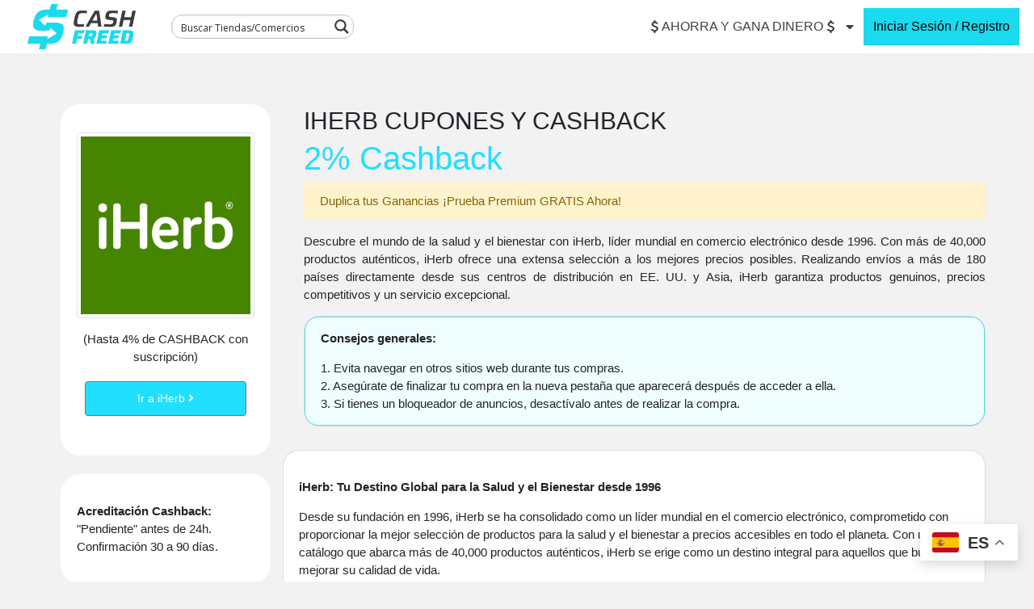

--- FILE ---
content_type: text/html; charset=UTF-8
request_url: https://cashfreed.com/store/iherb-es/
body_size: 62688
content:

 <!DOCTYPE html>
<html lang="es">
<head>
	<meta charset="UTF-8">
	<meta name="viewport" content="width=device-width, initial-scale=1.0, viewport-fit=cover" />		<script type="text/javascript">/* wpack.io publicPath */window.__wpackIodpIntroToursdist='https://cashfreed.com/wp-content/plugins/dp-intro-tours/dist/';</script><meta name='robots' content='index, follow, max-image-preview:large, max-snippet:-1, max-video-preview:-1' />
<script type="text/javascript">function rgmkInitGoogleMaps(){window.rgmkGoogleMapsCallback=true;try{jQuery(document).trigger("rgmkGoogleMapsLoad")}catch(err){}}</script><meta property="og:image" content="https://cashfreed.com/wp-content/uploads/2024/01/iHerb-Cashfreed.webp" /><meta property="og:title" content="iHerb | Hasta 4% de CASHBACK | CashFreed" />
	<!-- This site is optimized with the Yoast SEO plugin v22.6 - https://yoast.com/wordpress/plugins/seo/ -->
	<title>iHerb archivos - CashFreed</title>
	<link rel="canonical" href="https://cashfreed.com/store/iherb-es/" />
	<meta property="og:locale" content="es_ES" />
	<meta property="og:type" content="article" />
	<meta property="og:title" content="iHerb archivos - CashFreed" />
	<meta property="og:description" content="Descubre el mundo de la salud y el bienestar con iHerb, líder mundial en comercio electrónico desde 1996. Con más de 40,000 productos auténticos, iHerb ofrece una extensa selección a los mejores precios posibles. Realizando envíos a más de 180 países directamente desde sus centros de distribución en EE. UU. y Asia, iHerb garantiza productos genuinos, precios competitivos y un servicio excepcional." />
	<meta property="og:url" content="https://cashfreed.com/store/iherb-es/" />
	<meta property="og:site_name" content="CashFreed" />
	<meta name="twitter:card" content="summary_large_image" />
	<script type="application/ld+json" class="yoast-schema-graph">{"@context":"https://schema.org","@graph":[{"@type":"CollectionPage","@id":"https://cashfreed.com/store/iherb-es/","url":"https://cashfreed.com/store/iherb-es/","name":"iHerb archivos - CashFreed","isPartOf":{"@id":"https://cashfreed.com/#website"},"breadcrumb":{"@id":"https://cashfreed.com/store/iherb-es/#breadcrumb"},"inLanguage":"es"},{"@type":"BreadcrumbList","@id":"https://cashfreed.com/store/iherb-es/#breadcrumb","itemListElement":[{"@type":"ListItem","position":1,"name":"Portada","item":"https://cashfreed.com/"},{"@type":"ListItem","position":2,"name":"iHerb"}]},{"@type":"WebSite","@id":"https://cashfreed.com/#website","url":"https://cashfreed.com/","name":"CashFreed","description":"¡Ahorra al Comprar y Gana Dinero!","publisher":{"@id":"https://cashfreed.com/#organization"},"potentialAction":[{"@type":"SearchAction","target":{"@type":"EntryPoint","urlTemplate":"https://cashfreed.com/?s={search_term_string}"},"query-input":"required name=search_term_string"}],"inLanguage":"es"},{"@type":"Organization","@id":"https://cashfreed.com/#organization","name":"CashFreed","url":"https://cashfreed.com/","logo":{"@type":"ImageObject","inLanguage":"es","@id":"https://cashfreed.com/#/schema/logo/image/","url":"https://cashfreed.com/wp-content/uploads/2023/10/logo-cashfreed-ORIGINAL-scaled.webp","contentUrl":"https://cashfreed.com/wp-content/uploads/2023/10/logo-cashfreed-ORIGINAL-scaled.webp","width":2560,"height":1086,"caption":"CashFreed"},"image":{"@id":"https://cashfreed.com/#/schema/logo/image/"}}]}</script>
	<!-- / Yoast SEO plugin. -->


<link rel='dns-prefetch' href='//cdnjs.cloudflare.com' />
<link rel='dns-prefetch' href='//cdn.datatables.net' />
<link rel='dns-prefetch' href='//stackpath.bootstrapcdn.com' />
<link rel='dns-prefetch' href='//use.fontawesome.com' />
<link rel='dns-prefetch' href='//fonts.googleapis.com' />
<link rel="alternate" type="application/rss+xml" title="CashFreed &raquo; Feed" href="https://cashfreed.com/feed/" />
<link rel="alternate" type="application/rss+xml" title="CashFreed &raquo; Feed de los comentarios" href="https://cashfreed.com/comments/feed/" />
<link rel="alternate" type="application/rss+xml" title="CashFreed &raquo; iHerb Store Feed" href="https://cashfreed.com/store/iherb-es/feed/" />
<script type="text/javascript">
window._wpemojiSettings = {"baseUrl":"https:\/\/s.w.org\/images\/core\/emoji\/14.0.0\/72x72\/","ext":".png","svgUrl":"https:\/\/s.w.org\/images\/core\/emoji\/14.0.0\/svg\/","svgExt":".svg","source":{"concatemoji":"https:\/\/cashfreed.com\/wp-includes\/js\/wp-emoji-release.min.js?ver=6.3.7"}};
/*! This file is auto-generated */
!function(i,n){var o,s,e;function c(e){try{var t={supportTests:e,timestamp:(new Date).valueOf()};sessionStorage.setItem(o,JSON.stringify(t))}catch(e){}}function p(e,t,n){e.clearRect(0,0,e.canvas.width,e.canvas.height),e.fillText(t,0,0);var t=new Uint32Array(e.getImageData(0,0,e.canvas.width,e.canvas.height).data),r=(e.clearRect(0,0,e.canvas.width,e.canvas.height),e.fillText(n,0,0),new Uint32Array(e.getImageData(0,0,e.canvas.width,e.canvas.height).data));return t.every(function(e,t){return e===r[t]})}function u(e,t,n){switch(t){case"flag":return n(e,"\ud83c\udff3\ufe0f\u200d\u26a7\ufe0f","\ud83c\udff3\ufe0f\u200b\u26a7\ufe0f")?!1:!n(e,"\ud83c\uddfa\ud83c\uddf3","\ud83c\uddfa\u200b\ud83c\uddf3")&&!n(e,"\ud83c\udff4\udb40\udc67\udb40\udc62\udb40\udc65\udb40\udc6e\udb40\udc67\udb40\udc7f","\ud83c\udff4\u200b\udb40\udc67\u200b\udb40\udc62\u200b\udb40\udc65\u200b\udb40\udc6e\u200b\udb40\udc67\u200b\udb40\udc7f");case"emoji":return!n(e,"\ud83e\udef1\ud83c\udffb\u200d\ud83e\udef2\ud83c\udfff","\ud83e\udef1\ud83c\udffb\u200b\ud83e\udef2\ud83c\udfff")}return!1}function f(e,t,n){var r="undefined"!=typeof WorkerGlobalScope&&self instanceof WorkerGlobalScope?new OffscreenCanvas(300,150):i.createElement("canvas"),a=r.getContext("2d",{willReadFrequently:!0}),o=(a.textBaseline="top",a.font="600 32px Arial",{});return e.forEach(function(e){o[e]=t(a,e,n)}),o}function t(e){var t=i.createElement("script");t.src=e,t.defer=!0,i.head.appendChild(t)}"undefined"!=typeof Promise&&(o="wpEmojiSettingsSupports",s=["flag","emoji"],n.supports={everything:!0,everythingExceptFlag:!0},e=new Promise(function(e){i.addEventListener("DOMContentLoaded",e,{once:!0})}),new Promise(function(t){var n=function(){try{var e=JSON.parse(sessionStorage.getItem(o));if("object"==typeof e&&"number"==typeof e.timestamp&&(new Date).valueOf()<e.timestamp+604800&&"object"==typeof e.supportTests)return e.supportTests}catch(e){}return null}();if(!n){if("undefined"!=typeof Worker&&"undefined"!=typeof OffscreenCanvas&&"undefined"!=typeof URL&&URL.createObjectURL&&"undefined"!=typeof Blob)try{var e="postMessage("+f.toString()+"("+[JSON.stringify(s),u.toString(),p.toString()].join(",")+"));",r=new Blob([e],{type:"text/javascript"}),a=new Worker(URL.createObjectURL(r),{name:"wpTestEmojiSupports"});return void(a.onmessage=function(e){c(n=e.data),a.terminate(),t(n)})}catch(e){}c(n=f(s,u,p))}t(n)}).then(function(e){for(var t in e)n.supports[t]=e[t],n.supports.everything=n.supports.everything&&n.supports[t],"flag"!==t&&(n.supports.everythingExceptFlag=n.supports.everythingExceptFlag&&n.supports[t]);n.supports.everythingExceptFlag=n.supports.everythingExceptFlag&&!n.supports.flag,n.DOMReady=!1,n.readyCallback=function(){n.DOMReady=!0}}).then(function(){return e}).then(function(){var e;n.supports.everything||(n.readyCallback(),(e=n.source||{}).concatemoji?t(e.concatemoji):e.wpemoji&&e.twemoji&&(t(e.twemoji),t(e.wpemoji)))}))}((window,document),window._wpemojiSettings);
</script>
<style type="text/css">
img.wp-smiley,
img.emoji {
	display: inline !important;
	border: none !important;
	box-shadow: none !important;
	height: 1em !important;
	width: 1em !important;
	margin: 0 0.07em !important;
	vertical-align: -0.1em !important;
	background: none !important;
	padding: 0 !important;
}
</style>
	<link rel='preload' as='style' onload='this.onload=null;this.rel="stylesheet"' id='dce-animations-css' href='https://cashfreed.com/wp-content/plugins/dynamic-content-for-elementor/assets/css/animations.css?ver=2.8.3' type='text/css' media='all' />
<link rel='preload' as='style' onload='this.onload=null;this.rel="stylesheet"' id='litespeed-cache-dummy-css' href='https://cashfreed.com/wp-content/plugins/litespeed-cache/assets/css/litespeed-dummy.css?ver=6.3.7' type='text/css' media='all' />
<link rel='preload' as='style' onload='this.onload=null;this.rel="stylesheet"' id='mycred-woo-frontend-css-css' href='https://cashfreed.com/wp-content/plugins/mycred/addons/gateway/carts/block-compatibility/build/mycred-woo-block-style.css?ver=1.4' type='text/css' media='all' />
<link rel='preload' as='style' onload='this.onload=null;this.rel="stylesheet"' id='mp-theme-css' href='https://cashfreed.com/wp-content/plugins/memberpress/css/ui/theme.css?ver=1.11.4' type='text/css' media='all' />
<link rel='stylesheet' id='wp-block-library-css' href='https://cashfreed.com/wp-includes/css/dist/block-library/style.min.css?ver=6.3.7' type='text/css' media='all' />
<link rel='preload' as='style' onload='this.onload=null;this.rel="stylesheet"' id='jet-engine-frontend-css' href='https://cashfreed.com/wp-content/plugins/jet-engine/assets/css/frontend.css?ver=3.2.3.2' type='text/css' media='all' />
<style id='classic-theme-styles-inline-css' type='text/css'>
/*! This file is auto-generated */
.wp-block-button__link{color:#fff;background-color:#32373c;border-radius:9999px;box-shadow:none;text-decoration:none;padding:calc(.667em + 2px) calc(1.333em + 2px);font-size:1.125em}.wp-block-file__button{background:#32373c;color:#fff;text-decoration:none}
</style>
<style id='global-styles-inline-css' type='text/css'>
body{--wp--preset--color--black: #000000;--wp--preset--color--cyan-bluish-gray: #abb8c3;--wp--preset--color--white: #ffffff;--wp--preset--color--pale-pink: #f78da7;--wp--preset--color--vivid-red: #cf2e2e;--wp--preset--color--luminous-vivid-orange: #ff6900;--wp--preset--color--luminous-vivid-amber: #fcb900;--wp--preset--color--light-green-cyan: #7bdcb5;--wp--preset--color--vivid-green-cyan: #00d084;--wp--preset--color--pale-cyan-blue: #8ed1fc;--wp--preset--color--vivid-cyan-blue: #0693e3;--wp--preset--color--vivid-purple: #9b51e0;--wp--preset--gradient--vivid-cyan-blue-to-vivid-purple: linear-gradient(135deg,rgba(6,147,227,1) 0%,rgb(155,81,224) 100%);--wp--preset--gradient--light-green-cyan-to-vivid-green-cyan: linear-gradient(135deg,rgb(122,220,180) 0%,rgb(0,208,130) 100%);--wp--preset--gradient--luminous-vivid-amber-to-luminous-vivid-orange: linear-gradient(135deg,rgba(252,185,0,1) 0%,rgba(255,105,0,1) 100%);--wp--preset--gradient--luminous-vivid-orange-to-vivid-red: linear-gradient(135deg,rgba(255,105,0,1) 0%,rgb(207,46,46) 100%);--wp--preset--gradient--very-light-gray-to-cyan-bluish-gray: linear-gradient(135deg,rgb(238,238,238) 0%,rgb(169,184,195) 100%);--wp--preset--gradient--cool-to-warm-spectrum: linear-gradient(135deg,rgb(74,234,220) 0%,rgb(151,120,209) 20%,rgb(207,42,186) 40%,rgb(238,44,130) 60%,rgb(251,105,98) 80%,rgb(254,248,76) 100%);--wp--preset--gradient--blush-light-purple: linear-gradient(135deg,rgb(255,206,236) 0%,rgb(152,150,240) 100%);--wp--preset--gradient--blush-bordeaux: linear-gradient(135deg,rgb(254,205,165) 0%,rgb(254,45,45) 50%,rgb(107,0,62) 100%);--wp--preset--gradient--luminous-dusk: linear-gradient(135deg,rgb(255,203,112) 0%,rgb(199,81,192) 50%,rgb(65,88,208) 100%);--wp--preset--gradient--pale-ocean: linear-gradient(135deg,rgb(255,245,203) 0%,rgb(182,227,212) 50%,rgb(51,167,181) 100%);--wp--preset--gradient--electric-grass: linear-gradient(135deg,rgb(202,248,128) 0%,rgb(113,206,126) 100%);--wp--preset--gradient--midnight: linear-gradient(135deg,rgb(2,3,129) 0%,rgb(40,116,252) 100%);--wp--preset--font-size--small: 13px;--wp--preset--font-size--medium: 20px;--wp--preset--font-size--large: 36px;--wp--preset--font-size--x-large: 42px;--wp--preset--spacing--20: 0.44rem;--wp--preset--spacing--30: 0.67rem;--wp--preset--spacing--40: 1rem;--wp--preset--spacing--50: 1.5rem;--wp--preset--spacing--60: 2.25rem;--wp--preset--spacing--70: 3.38rem;--wp--preset--spacing--80: 5.06rem;--wp--preset--shadow--natural: 6px 6px 9px rgba(0, 0, 0, 0.2);--wp--preset--shadow--deep: 12px 12px 50px rgba(0, 0, 0, 0.4);--wp--preset--shadow--sharp: 6px 6px 0px rgba(0, 0, 0, 0.2);--wp--preset--shadow--outlined: 6px 6px 0px -3px rgba(255, 255, 255, 1), 6px 6px rgba(0, 0, 0, 1);--wp--preset--shadow--crisp: 6px 6px 0px rgba(0, 0, 0, 1);}:where(.is-layout-flex){gap: 0.5em;}:where(.is-layout-grid){gap: 0.5em;}body .is-layout-flow > .alignleft{float: left;margin-inline-start: 0;margin-inline-end: 2em;}body .is-layout-flow > .alignright{float: right;margin-inline-start: 2em;margin-inline-end: 0;}body .is-layout-flow > .aligncenter{margin-left: auto !important;margin-right: auto !important;}body .is-layout-constrained > .alignleft{float: left;margin-inline-start: 0;margin-inline-end: 2em;}body .is-layout-constrained > .alignright{float: right;margin-inline-start: 2em;margin-inline-end: 0;}body .is-layout-constrained > .aligncenter{margin-left: auto !important;margin-right: auto !important;}body .is-layout-constrained > :where(:not(.alignleft):not(.alignright):not(.alignfull)){max-width: var(--wp--style--global--content-size);margin-left: auto !important;margin-right: auto !important;}body .is-layout-constrained > .alignwide{max-width: var(--wp--style--global--wide-size);}body .is-layout-flex{display: flex;}body .is-layout-flex{flex-wrap: wrap;align-items: center;}body .is-layout-flex > *{margin: 0;}body .is-layout-grid{display: grid;}body .is-layout-grid > *{margin: 0;}:where(.wp-block-columns.is-layout-flex){gap: 2em;}:where(.wp-block-columns.is-layout-grid){gap: 2em;}:where(.wp-block-post-template.is-layout-flex){gap: 1.25em;}:where(.wp-block-post-template.is-layout-grid){gap: 1.25em;}.has-black-color{color: var(--wp--preset--color--black) !important;}.has-cyan-bluish-gray-color{color: var(--wp--preset--color--cyan-bluish-gray) !important;}.has-white-color{color: var(--wp--preset--color--white) !important;}.has-pale-pink-color{color: var(--wp--preset--color--pale-pink) !important;}.has-vivid-red-color{color: var(--wp--preset--color--vivid-red) !important;}.has-luminous-vivid-orange-color{color: var(--wp--preset--color--luminous-vivid-orange) !important;}.has-luminous-vivid-amber-color{color: var(--wp--preset--color--luminous-vivid-amber) !important;}.has-light-green-cyan-color{color: var(--wp--preset--color--light-green-cyan) !important;}.has-vivid-green-cyan-color{color: var(--wp--preset--color--vivid-green-cyan) !important;}.has-pale-cyan-blue-color{color: var(--wp--preset--color--pale-cyan-blue) !important;}.has-vivid-cyan-blue-color{color: var(--wp--preset--color--vivid-cyan-blue) !important;}.has-vivid-purple-color{color: var(--wp--preset--color--vivid-purple) !important;}.has-black-background-color{background-color: var(--wp--preset--color--black) !important;}.has-cyan-bluish-gray-background-color{background-color: var(--wp--preset--color--cyan-bluish-gray) !important;}.has-white-background-color{background-color: var(--wp--preset--color--white) !important;}.has-pale-pink-background-color{background-color: var(--wp--preset--color--pale-pink) !important;}.has-vivid-red-background-color{background-color: var(--wp--preset--color--vivid-red) !important;}.has-luminous-vivid-orange-background-color{background-color: var(--wp--preset--color--luminous-vivid-orange) !important;}.has-luminous-vivid-amber-background-color{background-color: var(--wp--preset--color--luminous-vivid-amber) !important;}.has-light-green-cyan-background-color{background-color: var(--wp--preset--color--light-green-cyan) !important;}.has-vivid-green-cyan-background-color{background-color: var(--wp--preset--color--vivid-green-cyan) !important;}.has-pale-cyan-blue-background-color{background-color: var(--wp--preset--color--pale-cyan-blue) !important;}.has-vivid-cyan-blue-background-color{background-color: var(--wp--preset--color--vivid-cyan-blue) !important;}.has-vivid-purple-background-color{background-color: var(--wp--preset--color--vivid-purple) !important;}.has-black-border-color{border-color: var(--wp--preset--color--black) !important;}.has-cyan-bluish-gray-border-color{border-color: var(--wp--preset--color--cyan-bluish-gray) !important;}.has-white-border-color{border-color: var(--wp--preset--color--white) !important;}.has-pale-pink-border-color{border-color: var(--wp--preset--color--pale-pink) !important;}.has-vivid-red-border-color{border-color: var(--wp--preset--color--vivid-red) !important;}.has-luminous-vivid-orange-border-color{border-color: var(--wp--preset--color--luminous-vivid-orange) !important;}.has-luminous-vivid-amber-border-color{border-color: var(--wp--preset--color--luminous-vivid-amber) !important;}.has-light-green-cyan-border-color{border-color: var(--wp--preset--color--light-green-cyan) !important;}.has-vivid-green-cyan-border-color{border-color: var(--wp--preset--color--vivid-green-cyan) !important;}.has-pale-cyan-blue-border-color{border-color: var(--wp--preset--color--pale-cyan-blue) !important;}.has-vivid-cyan-blue-border-color{border-color: var(--wp--preset--color--vivid-cyan-blue) !important;}.has-vivid-purple-border-color{border-color: var(--wp--preset--color--vivid-purple) !important;}.has-vivid-cyan-blue-to-vivid-purple-gradient-background{background: var(--wp--preset--gradient--vivid-cyan-blue-to-vivid-purple) !important;}.has-light-green-cyan-to-vivid-green-cyan-gradient-background{background: var(--wp--preset--gradient--light-green-cyan-to-vivid-green-cyan) !important;}.has-luminous-vivid-amber-to-luminous-vivid-orange-gradient-background{background: var(--wp--preset--gradient--luminous-vivid-amber-to-luminous-vivid-orange) !important;}.has-luminous-vivid-orange-to-vivid-red-gradient-background{background: var(--wp--preset--gradient--luminous-vivid-orange-to-vivid-red) !important;}.has-very-light-gray-to-cyan-bluish-gray-gradient-background{background: var(--wp--preset--gradient--very-light-gray-to-cyan-bluish-gray) !important;}.has-cool-to-warm-spectrum-gradient-background{background: var(--wp--preset--gradient--cool-to-warm-spectrum) !important;}.has-blush-light-purple-gradient-background{background: var(--wp--preset--gradient--blush-light-purple) !important;}.has-blush-bordeaux-gradient-background{background: var(--wp--preset--gradient--blush-bordeaux) !important;}.has-luminous-dusk-gradient-background{background: var(--wp--preset--gradient--luminous-dusk) !important;}.has-pale-ocean-gradient-background{background: var(--wp--preset--gradient--pale-ocean) !important;}.has-electric-grass-gradient-background{background: var(--wp--preset--gradient--electric-grass) !important;}.has-midnight-gradient-background{background: var(--wp--preset--gradient--midnight) !important;}.has-small-font-size{font-size: var(--wp--preset--font-size--small) !important;}.has-medium-font-size{font-size: var(--wp--preset--font-size--medium) !important;}.has-large-font-size{font-size: var(--wp--preset--font-size--large) !important;}.has-x-large-font-size{font-size: var(--wp--preset--font-size--x-large) !important;}
.wp-block-navigation a:where(:not(.wp-element-button)){color: inherit;}
:where(.wp-block-post-template.is-layout-flex){gap: 1.25em;}:where(.wp-block-post-template.is-layout-grid){gap: 1.25em;}
:where(.wp-block-columns.is-layout-flex){gap: 2em;}:where(.wp-block-columns.is-layout-grid){gap: 2em;}
.wp-block-pullquote{font-size: 1.5em;line-height: 1.6;}
</style>
<link rel='preload' as='style' onload='this.onload=null;this.rel="stylesheet"' id='cbp-style-css' href='https://cashfreed.com/wp-content/plugins/cashback-personalizado/assets/css/style.css?ver=1.0' type='text/css' media='all' />
<link rel='preload' as='style' onload='this.onload=null;this.rel="stylesheet"' id='cashfreed-reenvio-styles-css' href='https://cashfreed.com/wp-content/plugins/cashfreed-reenvio/css/reenvio-activacion.css?ver=1.0.0' type='text/css' media='all' />
<link rel='preload' as='style' onload='this.onload=null;this.rel="stylesheet"' id='wpackio_dpIntroToursmain_main_dpit_admin_bar_style_fcb2ab6e_css_style-css' href='https://cashfreed.com/wp-content/plugins/dp-intro-tours/dist/main/dpit-admin-bar-style-fcb2ab6e.css?ver=6.5.3' type='text/css' media='all' />
<style id='wpackio_dpIntroToursmain_main_dpit_admin_bar_style_fcb2ab6e_css_style-inline-css' type='text/css'>
:root{--dp-z-index-base: 16777200;}
</style>
<link rel='preload' as='style' onload='this.onload=null;this.rel="stylesheet"' id='cashfreed-banners-style-css' href='https://cashfreed.com/wp-content/plugins/material-cashfreed/assets/css/style.css?ver=1.0.0' type='text/css' media='all' />
<link rel='preload' as='style' onload='this.onload=null;this.rel="stylesheet"' id='pafe-extension-style-free-css' href='https://cashfreed.com/wp-content/plugins/piotnet-addons-for-elementor/assets/css/minify/extension.min.css?ver=2.4.27' type='text/css' media='all' />
<link rel='preload' as='style' onload='this.onload=null;this.rel="stylesheet"' id='premios-cashfreed-css-css' href='https://cashfreed.com/wp-content/plugins/premios-cashfreed/css/estilos.css?ver=6.3.7' type='text/css' media='all' />
<link rel='preload' as='style' onload='this.onload=null;this.rel="stylesheet"' id='bc_rb_global_style-css' href='https://cashfreed.com/wp-content/plugins/random-banner/assets/style/bc_rb_global.css?ver=4.2.8' type='text/css' media='all' />
<link rel='preload' as='style' onload='this.onload=null;this.rel="stylesheet"' id='bc_rb_animate-css' href='https://cashfreed.com/wp-content/plugins/random-banner/assets/style/animate.css?ver=4.2.8' type='text/css' media='all' />
<link rel='preload' as='style' onload='this.onload=null;this.rel="stylesheet"' id='owl.carousel-style-css' href='https://cashfreed.com/wp-content/plugins/random-banner/assets/style/owl.carousel.css?ver=4.2.8' type='text/css' media='all' />
<link rel='preload' as='style' onload='this.onload=null;this.rel="stylesheet"' id='owl.carousel-default-css' href='https://cashfreed.com/wp-content/plugins/random-banner/assets/style/owl.theme.default.css?ver=4.2.8' type='text/css' media='all' />
<link rel='preload' as='style' onload='this.onload=null;this.rel="stylesheet"' id='owl.carousel-transitions-css' href='https://cashfreed.com/wp-content/plugins/random-banner/assets/style/owl.transitions.css?ver=4.2.8' type='text/css' media='all' />
<link rel='preload' as='style' onload='this.onload=null;this.rel="stylesheet"' id='flipclock-css-css' href='https://cdnjs.cloudflare.com/ajax/libs/flipclock/0.7.8/flipclock.min.css?ver=6.3.7' type='text/css' media='all' />
<link rel='preload' as='style' onload='this.onload=null;this.rel="stylesheet"' id='tarjeta-style-css' href='https://cashfreed.com/wp-content/plugins/tarjeta-presentacion-plugin-v3/assets/style.css?ver=6.3.7' type='text/css' media='all' />
<link rel='preload' as='style' onload='this.onload=null;this.rel="stylesheet"' id='woocommerce-layout-css' href='https://cashfreed.com/wp-content/plugins/woocommerce/assets/css/woocommerce-layout.css?ver=8.4.2' type='text/css' media='all' />
<link rel='preload' as='style' onload='this.onload=null;this.rel="stylesheet"' id='woocommerce-smallscreen-css' href='https://cashfreed.com/wp-content/plugins/woocommerce/assets/css/woocommerce-smallscreen.css?ver=8.4.2' type='text/css' media='only screen and (max-width: 768px)' />
<link rel='preload' as='style' onload='this.onload=null;this.rel="stylesheet"' id='woocommerce-general-css' href='https://cashfreed.com/wp-content/plugins/woocommerce/assets/css/woocommerce.css?ver=8.4.2' type='text/css' media='all' />
<style id='woocommerce-inline-inline-css' type='text/css'>
.woocommerce form .form-row .required { visibility: visible; }
</style>
<link rel='preload' as='style' onload='this.onload=null;this.rel="stylesheet"' id='hfe-style-css' href='https://cashfreed.com/wp-content/plugins/header-footer-elementor/assets/css/header-footer-elementor.css?ver=1.6.28' type='text/css' media='all' />
<link rel='preload' as='style' onload='this.onload=null;this.rel="stylesheet"' id='jet-blocks-css' href='https://cashfreed.com/wp-content/uploads/elementor/css/custom-jet-blocks.css?ver=1.3.7' type='text/css' media='all' />
<link rel='preload' as='style' onload='this.onload=null;this.rel="stylesheet"' id='jet-elements-css' href='https://cashfreed.com/wp-content/plugins/jet-elements/assets/css/jet-elements.css?ver=2.6.12' type='text/css' media='all' />
<link rel='preload' as='style' onload='this.onload=null;this.rel="stylesheet"' id='jet-elements-skin-css' href='https://cashfreed.com/wp-content/plugins/jet-elements/assets/css/jet-elements-skin.css?ver=2.6.12' type='text/css' media='all' />
<link rel='preload' as='style' onload='this.onload=null;this.rel="stylesheet"' id='elementor-icons-css' href='https://cashfreed.com/wp-content/plugins/elementor/assets/lib/eicons/css/elementor-icons.min.css?ver=5.29.0' type='text/css' media='all' />
<link rel='preload' as='style' onload='this.onload=null;this.rel="stylesheet"' id='elementor-frontend-css' href='https://cashfreed.com/wp-content/plugins/elementor/assets/css/frontend-lite.min.css?ver=3.21.5' type='text/css' media='all' />
<link rel='preload' as='style' onload='this.onload=null;this.rel="stylesheet"' id='swiper-css' href='https://cashfreed.com/wp-content/plugins/elementor/assets/lib/swiper/v8/css/swiper.min.css?ver=8.4.5' type='text/css' media='all' />
<link rel='preload' as='style' onload='this.onload=null;this.rel="stylesheet"' id='elementor-post-230-css' href='https://cashfreed.com/wp-content/uploads/elementor/css/post-230.css?ver=1715459582' type='text/css' media='all' />
<link rel='preload' as='style' onload='this.onload=null;this.rel="stylesheet"' id='dce-style-css' href='https://cashfreed.com/wp-content/plugins/dynamic-content-for-elementor/assets/css/style.min.css?ver=2.8.3' type='text/css' media='all' />
<link rel='stylesheet' id='dashicons-css' href='https://cashfreed.com/wp-includes/css/dashicons.min.css?ver=6.3.7' type='text/css' media='all' />
<link rel='preload' as='style' onload='this.onload=null;this.rel="stylesheet"' id='elementor-pro-css' href='https://cashfreed.com/wp-content/plugins/elementor-pro/assets/css/frontend-lite.min.css?ver=3.20.0' type='text/css' media='all' />
<link rel='preload' as='style' onload='this.onload=null;this.rel="stylesheet"' id='elementor-global-css' href='https://cashfreed.com/wp-content/uploads/elementor/css/global.css?ver=1715459589' type='text/css' media='all' />
<link rel='preload' as='style' onload='this.onload=null;this.rel="stylesheet"' id='wpuf-layout1-css' href='https://cashfreed.com/wp-content/plugins/wp-user-frontend/assets/css/frontend-form/layout1.css?ver=4.0.6' type='text/css' media='all' />
<link rel='preload' as='style' onload='this.onload=null;this.rel="stylesheet"' id='wpuf-frontend-forms-css' href='https://cashfreed.com/wp-content/plugins/wp-user-frontend/assets/css/frontend-forms.css?ver=4.0.6' type='text/css' media='all' />
<link rel='preload' as='style' onload='this.onload=null;this.rel="stylesheet"' id='wpuf-sweetalert2-css' href='https://cashfreed.com/wp-content/plugins/wp-user-frontend/assets/vendor/sweetalert2/dist/sweetalert2.css?ver=11.4.19' type='text/css' media='all' />
<link rel='preload' as='style' onload='this.onload=null;this.rel="stylesheet"' id='wpuf-jquery-ui-css' href='https://cashfreed.com/wp-content/plugins/wp-user-frontend/assets/css/jquery-ui-1.9.1.custom.css?ver=1.9.1' type='text/css' media='all' />
<link rel='stylesheet' id='clipmydeals-bootstrap-css-css' href='https://cashfreed.com/wp-content/themes/clipmydeals/inc/assets/css/bootstrap.min.css?ver=6.3.7' type='text/css' media='all' />
<link rel='preload' as='style' onload='this.onload=null;this.rel="stylesheet"' id='wp-bootstrap-pro-fontawesome-cdn-css' href='//use.fontawesome.com/releases/v5.0.12/css/all.css?ver=6.3.7' type='text/css' media='all' />
<link rel='stylesheet' id='clipmydeals-style-css' href='https://cashfreed.com/wp-content/themes/clipmydeals/style.css?ver=6.3.7' type='text/css' media='all' />
<link rel='stylesheet' id='clipmydeals-flatly-css' href='https://cashfreed.com/wp-content/themes/clipmydeals/inc/assets/css/presets/theme-option/flatly.css?ver=6.3.7' type='text/css' media='all' />
<link rel='stylesheet' id='clipmydeals-oswald-muli-font-css' href='//fonts.googleapis.com/css?family=Muli%3A300%2C400%2C600%2C700%2C800%7COswald%3A300%2C400%2C500%2C600%2C700&#038;ver=6.3.7' type='text/css' media='all' />
<link rel='stylesheet' id='clipmydeals-oswald-muli-css' href='https://cashfreed.com/wp-content/themes/clipmydeals/inc/assets/css/presets/typography/oswald-muli.css?ver=6.3.7' type='text/css' media='all' />
<link rel='preload' as='style' onload='this.onload=null;this.rel="stylesheet"' id='carousel-css-css' href='https://cashfreed.com/wp-content/themes/clipmydeals/inc/assets/css/carousel.css?ver=6.3.7' type='text/css' media='all' />
<link rel='preload' as='style' onload='this.onload=null;this.rel="stylesheet"' id='font-awesome-css' href='https://cashfreed.com/wp-content/plugins/elementor/assets/lib/font-awesome/css/font-awesome.min.css?ver=4.7.0' type='text/css' media='all' />
<link rel='preload' as='style' onload='this.onload=null;this.rel="stylesheet"' id='datatables-css-css' href='https://cdn.datatables.net/1.10.22/css/jquery.dataTables.min.css?ver=1.10.22' type='text/css' media='all' />
<link rel='preload' as='style' onload='this.onload=null;this.rel="stylesheet"' id='bootstrap-css-css' href='https://stackpath.bootstrapcdn.com/bootstrap/4.5.2/css/bootstrap.min.css?ver=6.3.7' type='text/css' media='all' />
<link rel='preload' as='style' onload='this.onload=null;this.rel="stylesheet"' id='wpdreams-ajaxsearchpro-instances-css' href='https://cashfreed.com/wp-content/uploads/asp_upload/style.instances-ho-is-po-no-da-au-co-au-ga-se-is.css?ver=SAMDKo' type='text/css' media='all' />
<link rel='preload' as='style' onload='this.onload=null;this.rel="stylesheet"' id='elementor-post-335-css' href='https://cashfreed.com/wp-content/uploads/elementor/css/post-335.css?ver=1727125284' type='text/css' media='all' />
<link rel='preload' as='style' onload='this.onload=null;this.rel="stylesheet"' id='hfe-widgets-style-css' href='https://cashfreed.com/wp-content/plugins/header-footer-elementor/inc/widgets-css/frontend.css?ver=1.6.28' type='text/css' media='all' />
<link rel='preload' as='style' onload='this.onload=null;this.rel="stylesheet"' id='elementor-post-346-css' href='https://cashfreed.com/wp-content/uploads/elementor/css/post-346.css?ver=1727022192' type='text/css' media='all' />
<link rel='preload' as='style' onload='this.onload=null;this.rel="stylesheet"' id='mycred-front-css' href='https://cashfreed.com/wp-content/plugins/mycred/assets/css/mycred-front.css?ver=2.7.3' type='text/css' media='all' />
<link rel='preload' as='style' onload='this.onload=null;this.rel="stylesheet"' id='mycred-social-share-icons-css' href='https://cashfreed.com/wp-content/plugins/mycred/assets/css/mycred-social-icons.css?ver=2.7.3' type='text/css' media='all' />
<link rel='preload' as='style' onload='this.onload=null;this.rel="stylesheet"' id='mycred-social-share-style-css' href='https://cashfreed.com/wp-content/plugins/mycred/assets/css/mycred-social-share.css?ver=2.7.3' type='text/css' media='all' />
<link rel='preload' as='style' onload='this.onload=null;this.rel="stylesheet"' id='woo_discount_pro_style-css' href='https://cashfreed.com/wp-content/plugins/woo-discount-rules-pro/Assets/Css/awdr_style.css?ver=2.4.3' type='text/css' media='all' />
<link rel='preload' as='style' onload='this.onload=null;this.rel="stylesheet"' id='sib-front-css-css' href='https://cashfreed.com/wp-content/plugins/mailin/css/mailin-front.css?ver=6.3.7' type='text/css' media='all' />
<link rel='preload' as='style' onload='this.onload=null;this.rel="stylesheet"' id='sw-ajax-auth-font-css' href='https://fonts.googleapis.com/css?family=Roboto%3A500&#038;ver=6.3.7' type='text/css' media='all' />
<link rel='preload' as='style' onload='this.onload=null;this.rel="stylesheet"' id='sw-ajax-auth-style-css' href='https://cashfreed.com/wp-content/plugins/sw-ajax-login/assets/css/ajax-auth-style.min.css?ver=6.3.7' type='text/css' media='all' />
<link rel='preload' as='style' onload='this.onload=null;this.rel="stylesheet"' id='google-fonts-1-css' href='https://fonts.googleapis.com/css?family=Roboto%3A100%2C100italic%2C200%2C200italic%2C300%2C300italic%2C400%2C400italic%2C500%2C500italic%2C600%2C600italic%2C700%2C700italic%2C800%2C800italic%2C900%2C900italic%7CRoboto+Slab%3A100%2C100italic%2C200%2C200italic%2C300%2C300italic%2C400%2C400italic%2C500%2C500italic%2C600%2C600italic%2C700%2C700italic%2C800%2C800italic%2C900%2C900italic%7CMontserrat%3A100%2C100italic%2C200%2C200italic%2C300%2C300italic%2C400%2C400italic%2C500%2C500italic%2C600%2C600italic%2C700%2C700italic%2C800%2C800italic%2C900%2C900italic&#038;display=swap&#038;ver=6.3.7' type='text/css' media='all' />
<link rel='preload' as='style' onload='this.onload=null;this.rel="stylesheet"' id='elementor-icons-shared-0-css' href='https://cashfreed.com/wp-content/plugins/elementor/assets/lib/font-awesome/css/fontawesome.min.css?ver=5.15.3' type='text/css' media='all' />
<link rel='preload' as='style' onload='this.onload=null;this.rel="stylesheet"' id='elementor-icons-fa-solid-css' href='https://cashfreed.com/wp-content/plugins/elementor/assets/lib/font-awesome/css/solid.min.css?ver=5.15.3' type='text/css' media='all' />
<link rel='preload' as='style' onload='this.onload=null;this.rel="stylesheet"' id='elementor-icons-fa-brands-css' href='https://cashfreed.com/wp-content/plugins/elementor/assets/lib/font-awesome/css/brands.min.css?ver=5.15.3' type='text/css' media='all' />
<link rel='preload' as='style' onload='this.onload=null;this.rel="stylesheet"' id='wppb_stylesheet-css' href='https://cashfreed.com/wp-content/plugins/profile-builder/assets/css/style-front-end.css?ver=3.10.9' type='text/css' media='all' />
<link rel="preconnect" href="https://fonts.gstatic.com/" crossorigin><script type='text/javascript' src='https://cashfreed.com/wp-includes/js/jquery/jquery.min.js?ver=3.7.0' id='jquery-core-js'></script>
<script type='text/javascript' defer src='https://cashfreed.com/wp-includes/js/jquery/jquery-migrate.min.js?ver=3.4.1' id='jquery-migrate-js'></script>
<script type='text/javascript' defer src='https://cashfreed.com/wp-content/plugins/piotnet-addons-for-elementor/assets/js/minify/extension.min.js?ver=2.4.27' id='pafe-extension-free-js'></script>
<script type='text/javascript' defer src='https://cashfreed.com/wp-content/plugins/woocommerce/assets/js/jquery-blockui/jquery.blockUI.min.js?ver=2.7.0-wc.8.4.2' id='jquery-blockui-js' defer data-wp-strategy='defer'></script>
<script type='text/javascript' id='wc-add-to-cart-js-extra'>
/* <![CDATA[ */
var wc_add_to_cart_params = {"ajax_url":"\/wp-admin\/admin-ajax.php","wc_ajax_url":"\/?wc-ajax=%%endpoint%%","i18n_view_cart":"Ver carrito","cart_url":"https:\/\/cashfreed.com\/carrito\/","is_cart":"","cart_redirect_after_add":"yes"};
/* ]]> */
</script>
<script type='text/javascript' defer src='https://cashfreed.com/wp-content/plugins/woocommerce/assets/js/frontend/add-to-cart.min.js?ver=8.4.2' id='wc-add-to-cart-js' defer data-wp-strategy='defer'></script>
<script type='text/javascript' defer src='https://cashfreed.com/wp-content/plugins/woocommerce/assets/js/js-cookie/js.cookie.min.js?ver=2.1.4-wc.8.4.2' id='js-cookie-js' defer data-wp-strategy='defer'></script>
<script type='text/javascript' id='woocommerce-js-extra'>
/* <![CDATA[ */
var woocommerce_params = {"ajax_url":"\/wp-admin\/admin-ajax.php","wc_ajax_url":"\/?wc-ajax=%%endpoint%%"};
/* ]]> */
</script>
<script type='text/javascript' defer src='https://cashfreed.com/wp-content/plugins/woocommerce/assets/js/frontend/woocommerce.min.js?ver=8.4.2' id='woocommerce-js' defer data-wp-strategy='defer'></script>
<script type='text/javascript' defer src='https://cashfreed.com/wp-includes/js/jquery/ui/core.min.js?ver=1.13.2' id='jquery-ui-core-js'></script>
<script type='text/javascript' defer src='https://cashfreed.com/wp-includes/js/jquery/ui/datepicker.min.js?ver=1.13.2' id='jquery-ui-datepicker-js'></script>
<script id="jquery-ui-datepicker-js-after" type="text/javascript">
jQuery(function(jQuery){jQuery.datepicker.setDefaults({"closeText":"Cerrar","currentText":"Hoy","monthNames":["enero","febrero","marzo","abril","mayo","junio","julio","agosto","septiembre","octubre","noviembre","diciembre"],"monthNamesShort":["Ene","Feb","Mar","Abr","May","Jun","Jul","Ago","Sep","Oct","Nov","Dic"],"nextText":"Siguiente","prevText":"Anterior","dayNames":["domingo","lunes","martes","mi\u00e9rcoles","jueves","viernes","s\u00e1bado"],"dayNamesShort":["Dom","Lun","Mar","Mi\u00e9","Jue","Vie","S\u00e1b"],"dayNamesMin":["D","L","M","X","J","V","S"],"dateFormat":"d \\dd\\e MM \\dd\\e yy","firstDay":1,"isRTL":false});});
</script>
<script type='text/javascript' defer src='https://cashfreed.com/wp-content/plugins/wp-user-frontend-pro/assets/js/jquery-ui-timepicker-addon.js?ver=4.0.7' id='jquery-ui-timepicker-js'></script>
<script type='text/javascript' defer src='https://cashfreed.com/wp-includes/js/clipboard.min.js?ver=2.0.11' id='clipboard-js'></script>
<script type='text/javascript' defer src='https://cashfreed.com/wp-includes/js/plupload/moxie.min.js?ver=1.3.5' id='moxiejs-js'></script>
<script type='text/javascript' defer src='https://cashfreed.com/wp-includes/js/plupload/plupload.min.js?ver=2.1.9' id='plupload-js'></script>
<script type='text/javascript' defer src='https://cashfreed.com/wp-includes/js/underscore.min.js?ver=1.13.4' id='underscore-js'></script>
<script type='text/javascript' defer src='https://cashfreed.com/wp-includes/js/dist/vendor/wp-polyfill-inert.min.js?ver=3.1.2' id='wp-polyfill-inert-js'></script>
<script type='text/javascript' defer src='https://cashfreed.com/wp-includes/js/dist/vendor/regenerator-runtime.min.js?ver=0.13.11' id='regenerator-runtime-js'></script>
<script type='text/javascript' defer src='https://cashfreed.com/wp-includes/js/dist/vendor/wp-polyfill.min.js?ver=3.15.0' id='wp-polyfill-js'></script>
<script type='text/javascript' defer src='https://cashfreed.com/wp-includes/js/dist/dom-ready.min.js?ver=392bdd43726760d1f3ca' id='wp-dom-ready-js'></script>
<script type='text/javascript' defer src='https://cashfreed.com/wp-includes/js/dist/hooks.min.js?ver=c6aec9a8d4e5a5d543a1' id='wp-hooks-js'></script>
<script type='text/javascript' defer src='https://cashfreed.com/wp-includes/js/dist/i18n.min.js?ver=7701b0c3857f914212ef' id='wp-i18n-js'></script>
<script id="wp-i18n-js-after" type="text/javascript">
wp.i18n.setLocaleData( { 'text direction\u0004ltr': [ 'ltr' ] } );
</script>
<script type='text/javascript' id='wp-a11y-js-translations'>
( function( domain, translations ) {
	var localeData = translations.locale_data[ domain ] || translations.locale_data.messages;
	localeData[""].domain = domain;
	wp.i18n.setLocaleData( localeData, domain );
} )( "default", {"translation-revision-date":"2025-11-14 09:08:38+0000","generator":"GlotPress\/4.0.3","domain":"messages","locale_data":{"messages":{"":{"domain":"messages","plural-forms":"nplurals=2; plural=n != 1;","lang":"es"},"Notifications":["Avisos"]}},"comment":{"reference":"wp-includes\/js\/dist\/a11y.js"}} );
</script>
<script type='text/javascript' defer src='https://cashfreed.com/wp-includes/js/dist/a11y.min.js?ver=7032343a947cfccf5608' id='wp-a11y-js'></script>
<script type='text/javascript' id='plupload-handlers-js-extra'>
/* <![CDATA[ */
var pluploadL10n = {"queue_limit_exceeded":"Has intentado poner en cola demasiados archivos.","file_exceeds_size_limit":"El tama\u00f1o del archivo %s excede el tama\u00f1o permitido en este sitio.","zero_byte_file":"Este archivo est\u00e1 vac\u00edo. Por favor, prueba con otro.","invalid_filetype":"Lo siento, no tienes permisos para subir este tipo de archivo.","not_an_image":"Este archivo no es una imagen. Por favor, prueba con otro.","image_memory_exceeded":"Memoria excedida. Por favor, prueba con otro archivo m\u00e1s peque\u00f1o.","image_dimensions_exceeded":"Supera el tama\u00f1o permitido. Por favor, prueba con otro.","default_error":"Ha habido un error en la subida. Por favor, int\u00e9ntalo m\u00e1s tarde.","missing_upload_url":"Ha habido un error de configuraci\u00f3n. Por favor, contacta con el  administrador del servidor.","upload_limit_exceeded":"Solo puedes subir 1 archivo.","http_error":"Respuesta inesperada del servidor. El archivo puede haber sido subido correctamente. Comprueba la biblioteca de medios o recarga la p\u00e1gina.","http_error_image":"El servidor no puede procesar la imagen. Esto puede ocurrir si el servidor est\u00e1 ocupado o no tiene suficientes recursos para completar la tarea. Puede ayudar el subir una imagen m\u00e1s peque\u00f1a. El tama\u00f1o m\u00e1ximo sugerido es de 2560 p\u00edxeles.","upload_failed":"Subida fallida.","big_upload_failed":"Por favor, intenta subir este archivo a trav\u00e9s del %1$snavegador%2$s.","big_upload_queued":"%s excede el tama\u00f1o m\u00e1ximo de subida del cargador de m\u00faltiples archivos del navegador.","io_error":"Error de entrada\/salida.","security_error":"Error de seguridad.","file_cancelled":"Archivo cancelado.","upload_stopped":"Subida detenida.","dismiss":"Descartar","crunching":"Calculando\u2026","deleted":"movidos a la papelera.","error_uploading":"Ha habido un error al subir \u00ab%s\u00bb","unsupported_image":"Esta imagen no se puede mostrar en un navegador web. Antes de subirla, para un mejor resultado, convi\u00e9rtela a JPEG.","noneditable_image":"Esta imagen no puede ser procesada por el servidor web. Antes de subirla, convi\u00e9rtela a JPEG o PNG.","file_url_copied":"La URL del archivo ha sido copiada a tu portapapeles"};
/* ]]> */
</script>
<script type='text/javascript' defer src='https://cashfreed.com/wp-includes/js/plupload/handlers.min.js?ver=6.3.7' id='plupload-handlers-js'></script>
<!--[if lt IE 9]>
<script type='text/javascript' defer src='https://cashfreed.com/wp-content/themes/clipmydeals/inc/assets/js/html5.js?ver=3.7.0' id='html5hiv-js'></script>
<![endif]-->
<script type='text/javascript' id='my-ajax-script-js-extra'>
/* <![CDATA[ */
var my_ajax_object = {"ajax_url":"https:\/\/cashfreed.com\/wp-admin\/admin-ajax.php"};
/* ]]> */
</script>
<script type='text/javascript' defer src='https://cashfreed.com/wp-content/themes/clipmydeals/js/my-ajax-script.js?ver=6.3.7' id='my-ajax-script-js'></script>
<script type='text/javascript' defer src='https://cashfreed.com/wp-content/plugins/mycred/addons/badges/assets/js/front.js?ver=1.3' id='mycred-badge-front-js'></script>
<script type='text/javascript' id='sib-front-js-js-extra'>
/* <![CDATA[ */
var sibErrMsg = {"invalidMail":"Please fill out valid email address","requiredField":"Please fill out required fields","invalidDateFormat":"Please fill out valid date format","invalidSMSFormat":"Please fill out valid phone number"};
var ajax_sib_front_object = {"ajax_url":"https:\/\/cashfreed.com\/wp-admin\/admin-ajax.php","ajax_nonce":"65aa033811","flag_url":"https:\/\/cashfreed.com\/wp-content\/plugins\/mailin\/img\/flags\/"};
/* ]]> */
</script>
<script type='text/javascript' defer src='https://cashfreed.com/wp-content/plugins/mailin/js/mailin-front.js?ver=1726561305' id='sib-front-js-js'></script>
<script type='text/javascript' id='zxcvbn-async-js-extra'>
/* <![CDATA[ */
var _zxcvbnSettings = {"src":"https:\/\/cashfreed.com\/wp-includes\/js\/zxcvbn.min.js"};
/* ]]> */
</script>
<script type='text/javascript' defer src='https://cashfreed.com/wp-includes/js/zxcvbn-async.min.js?ver=1.0' id='zxcvbn-async-js'></script>
<link rel="https://api.w.org/" href="https://cashfreed.com/wp-json/" /><link rel="alternate" type="application/json" href="https://cashfreed.com/wp-json/wp/v2/stores/985" /><link rel="EditURI" type="application/rsd+xml" title="RSD" href="https://cashfreed.com/xmlrpc.php?rsd" />
<meta name="generator" content="WordPress 6.3.7" />
<meta name="generator" content="WooCommerce 8.4.2" />
<!-- start Simple Custom CSS and JS -->
<meta name="TakeAds - verify" content="" />
<!-- end Simple Custom CSS and JS -->
<!-- start Simple Custom CSS and JS -->
<!-- Google tag (gtag.js) -->
<script async src="https://www.googletagmanager.com/gtag/js?id=G-5YQP2ZL2NL"></script>
<script>
  window.dataLayer = window.dataLayer || [];
  function gtag() {
    dataLayer.push(arguments);
  }
  gtag('js', new Date());
  gtag('config', 'G-5YQP2ZL2NL');
</script>
<!-- end Simple Custom CSS and JS -->
<!-- start Simple Custom CSS and JS -->
<script type="text/javascript">
document.addEventListener("DOMContentLoaded", function() {

    var element = document.getElementById("cashback_menu");
    if (element) {
        element.addEventListener("click", function() {
            window.location.href = "https://cashfreed.com/panel-de-control/";
        });
    }
	
	
	
	
	var parentElement22 = document.getElementById("menu-2-a3d59a1");
    if (parentElement22) {
        var cashbackMenu22 = parentElement22.querySelector("#cashback_menu");
        if (cashbackMenu22) {
            cashbackMenu22.addEventListener("click", function(event) {
                if (event.target.tagName === 'A') {
                    event.preventDefault();
                    window.location.href = "https://cashfreed.com/panel-de-control/";
                }
            });
        }
    }
	
    var parentElement = document.getElementById("menu-2-7f05f1ff");
    if (parentElement) {
        var cashbackMenu = parentElement.querySelector("#cashback_menu");
        if (cashbackMenu) {
            cashbackMenu.addEventListener("click", function(event) {
                if (event.target.tagName === 'A') {
                    event.preventDefault();
                    window.location.href = "https://cashfreed.com/panel-de-control/";
                }
            });
        }
    }
	
	

    function obtenerParametroPorNombre(name) {
        name = name.replace(/[\[]/, "\\[").replace(/[\]]/, "\\]");
        var regex = new RegExp("[\\?&]" + name + "=([^&#]*)"),
        results = regex.exec(window.location.search);
        return results === null ? "" : decodeURIComponent(results[1].replace(/\+/g, " "));
    }

    var valor = obtenerParametroPorNombre('referrer');

    function obtenerValorCookie(nombre) {
        var name = nombre + "=";
        var decodedCookie = decodeURIComponent(document.cookie);
        var ca = decodedCookie.split(';');
        for(var i = 0; i < ca.length; i++) {
            var c = ca[i];
            while (c.charAt(0) == ' ') {
                c = c.substring(1);
            }
            if (c.indexOf(name) == 0) {
                return c.substring(name.length, c.length);
            }
        }
        return "";
    }

    var valorCookie = obtenerValorCookie('referrer');
	

    console.log("Valor de la cookie 'referrer':", valorCookie);

    if(valor) {
        document.getElementById('nombrereferido').value = valor;
        const data = {
            'action': 'obtener_id',
            'user_name': valor
        };
        var ajaxurl = 'https://cashfreed.com/wp-admin/admin-ajax.php';
        fetch(ajaxurl, {
            method: 'POST',
            headers: {
                'Content-Type': 'application/x-www-form-urlencoded',
            },
            body: new URLSearchParams(data)
        })
        .then(response => response.text())
        .then(userName => {
            const inputElement = document.querySelector('input[name="referrer2"]');
            if (inputElement) {
                inputElement.id = "referrer";
                inputElement.name = "referrer";
            }
            document.getElementById('referrer').value = userName;
        })
        .catch(error => console.error('Error:', error));
    } else if(valorCookie) {
        var referrerInput = document.getElementById('referrer');
        if(referrerInput) {
            referrerInput.value = valorCookie;
            console.log("Valor asignado al campo 'referrer':", valorCookie);
        } else {
            console.log("Elemento con ID 'referrer' no encontrado");
        }
        const data = {
            'action': 'obtener_nombre',
            'user_id': valorCookie
        };
        var ajaxurl = 'https://cashfreed.com/wp-admin/admin-ajax.php';
        fetch(ajaxurl, {
            method: 'POST',
            headers: {
                'Content-Type': 'application/x-www-form-urlencoded',
            },
            body: new URLSearchParams(data)
        })
        .then(response => response.text())
        .then(userName => {
            document.getElementById('nombrereferido').value = userName;
        })
        .catch(error => console.error('Error:', error));
    }

    document.getElementById('nombrereferido').readOnly = true;
});
function buscarTienda() {
    var input, filter, ul, li, a, i, txtValue;
    input = document.getElementById('buscadorTiendas');
    filter = input.value.toUpperCase();
    ul = document.getElementById("listaTiendas");
    li = ul.getElementsByTagName('li');

    for (i = 0; i < li.length; i++) {
        a = li[i];
        txtValue = a.textContent || a.innerText;
        if (txtValue.toUpperCase().indexOf(filter) > -1) {
            li[i].style.display = "";
        } else {
            li[i].style.display = "none";
        }
    }
}
</script>
<!-- end Simple Custom CSS and JS -->
      <style>nav.woocommerce-MyAccount-navigation, span.mepr-payments { display:none !important; }</style>
    <style type="text/css" media="screen">.swal-thumbnail{width:24px;height:24px}.ajax-auth{max-width:320px}.ajax-auth input[type="date"], .ajax-auth input[type="email"], .ajax-auth input[type="number"], .ajax-auth input[type="password"], .ajax-auth input[type="tel"], .ajax-auth input[type="text"], .ajax-auth select{border-radius:3px;height:40px !important;line-height:40px !important;border-color:#9a9a9a;color:#333333 !important;background-color:#F9F9F9 !important}.ajax-auth input:focus, .ajax-auth select:focus{border-color:#3379f9 !important}.swal-input-icons i{height:40px;line-height:38px}.field-icon{height:40px;line-height:38px}.inner-text-ajax-forms{color:#ffffff}#popup-wrapper-ajax-auth .sw-ajax-login-overlay-wrapper, #popup-wrapper-ajax-auth .sw-ajax-login-overlay, .sw-ajax-login-overlay, .sw-ajax-login-overlay-wrapper{background:rgba(0,0,0,0.3)}#popup-wrapper-ajax-auth{max-width:340px;margin-left:-170px}.inner-form-ajax-forms{width:100%;float:none}#swal-no-ajax-content .inner-form-ajax-forms{width:100%;float:none}@media only screen and (max-width:480px){#popup-wrapper-ajax-auth{left:0;margin-left:0}}@media only screen and (min-width:481px) and (max-width:960px){#popup-wrapper-ajax-auth{left:50%}}.swal_form_tabs ul li a{color:#333333}.swal_form_tabs.swal_form_tabs_blocks ul li a{background-color:#222222;color:#555555}.swal-toast{color:#ffffff;background:rgba(51,51,51,0.7)}.swal-steps-style-1 .wizard > .steps .disabled a, .swal-steps-style-1 .wizard > .steps .disabled a:hover, .swal-steps-style-1 .wizard > .steps .disabled a:active{background:transparent !important;border-color:#eee}.ajax-auth.swal-steps-style-2 .wizard > .steps li::before{background:#eee !important;border-color:#eee}.swal-steps-style-1 .wizard > .steps .current a, .swal-steps-style-1 .wizard > .steps .current a:hover, .swal-steps-style-1 .wizard > .steps .current a:active{background:transparent !important;color:#2184be !important;border-color:#2184be}.swal-steps-style-1 .wizard > .steps li.current::before{background:#2184be !important;border-color:#2184be}.swal-steps-style-1 .wizard > .steps .done a, .swal-steps-style-1 .wizard > .steps .done a:hover, .swal-steps-style-1 .wizard > .steps .done a:active{background:transparent !important;color:#41ad49 !important;border-color:#41ad49}.swal-steps-style-1 .wizard > .steps li.done::before{background:#41ad49 !important;border-color:#41ad49}.swal-steps-style-1 .wizard > .steps .done a::after{color:#41ad49}.swal-steps-style-1 .wizard > .steps .error a, .swal-steps-style-1 .wizard > .steps .error a:hover, .swal-steps-style-1 .wizard > .steps .error a:active{background:transparent !important;color:#ff3111 !important;border-color:#ff3111}.swal-steps-style-1 .wizard > .steps li.error::before{background:#ff3111 !important;border-color:#ff3111}.swal-steps-style-1 .wizard > .steps a{border-width:5px !important}.ajax-auth.swal-steps-style-2 .wizard > .steps li::before{border-width:5px;border-radius:30px;width:15px;height:15px;left:50%;margin-left:-2.5px;margin-bottom:-5px;background:#fff !important}.wizard > .actions a, .wizard > .actions a:active{background:#e25c4c;color:#fff}.wizard > .actions a:hover{background:#d34d3d;color:#fff}.wizard > .actions .disabled a{background:#eee;color:#aaa}.wizard > .actions .disabled a:hover{background:#e4e4e4;color:#aaa}</style>
        <style>
            ul.wpuf_packs li {
                background-color: #eeeeee !important;
            }

            ul.wpuf_packs .wpuf-sub-button a, ul.wpuf_packs .wpuf-sub-button a {
                background-color: #4fbbda !important;
                color: #eeeeee !important;
            }

            ul.wpuf_packs h3, ul.wpuf_packs h3 {
                background-color: #52B5D5 !important;
                border-bottom: 1px solid #52B5D5 !important;
                color: #eeeeee !important;
            }

            ul.wpuf_packs .wpuf-pricing-wrap .wpuf-sub-amount, ul.wpuf_packs .wpuf-pricing-wrap .wpuf-sub-amount {
                background-color: #4fbbda !important;
                border-bottom: 1px solid #4fbbda !important;
                color: #eeeeee !important;
            }

            ul.wpuf_packs .wpuf-sub-body {
                background-color: #eeeeee !important;
            }

            .wpuf-success {
                background-color:  !important;
                border: 1px solid  !important;
            }

            .wpuf-error {
                background-color:  !important;
                border: 1px solid  !important;
            }

            .wpuf-message {
                background:  !important;
                border: 1px solid  !important;
            }

            .wpuf-info {
                background-color:  !important;
                border: 1px solid  !important;
            }
        </style>

                <style>

        </style>
            <style type="text/css">
        #page-sub-header {
            background: #f1f1f1;
        }
    </style>
<style>.container-xl {max-width: 1250px; }</style><meta name="agd-partner-manual-verification" />    <script type="text/javascript">
        document.addEventListener("DOMContentLoaded", function() {
            var preloader = document.getElementById('preloader');
            if(preloader){
                preloader.style.display = 'none';
            }
        });
    </script>
	<noscript><style>.woocommerce-product-gallery{ opacity: 1 !important; }</style></noscript>
	<meta name="generator" content="Elementor 3.21.5; features: e_optimized_assets_loading, e_optimized_css_loading, additional_custom_breakpoints, e_lazyload; settings: css_print_method-external, google_font-enabled, font_display-swap">
<script type="text/javascript">
							(function() {
								window.sib ={equeue:[],client_key:"jdr10nopu7jhip9m0k7imtbu"};/* OPTIONAL: email for identify request*/
							window.sib.email_id = "";
							window.sendinblue = {}; for (var j = ['track', 'identify', 'trackLink', 'page'], i = 0; i < j.length; i++) { (function(k) { window.sendinblue[k] = function() { var arg = Array.prototype.slice.call(arguments); (window.sib[k] || function() { var t = {}; t[k] = arg; window.sib.equeue.push(t);})(arg[0], arg[1], arg[2]);};})(j[i]);}var n = document.createElement("script"),i = document.getElementsByTagName("script")[0]; n.type = "text/javascript", n.id = "sendinblue-js", n.async = !0, n.src = "https://sibautomation.com/sa.js?plugin=wordpress&key=" + window.sib.client_key, i.parentNode.insertBefore(n, i), window.sendinblue.page();})();
							</script>			<style>
				.e-con.e-parent:nth-of-type(n+4):not(.e-lazyloaded):not(.e-no-lazyload),
				.e-con.e-parent:nth-of-type(n+4):not(.e-lazyloaded):not(.e-no-lazyload) * {
					background-image: none !important;
				}
				@media screen and (max-height: 1024px) {
					.e-con.e-parent:nth-of-type(n+3):not(.e-lazyloaded):not(.e-no-lazyload),
					.e-con.e-parent:nth-of-type(n+3):not(.e-lazyloaded):not(.e-no-lazyload) * {
						background-image: none !important;
					}
				}
				@media screen and (max-height: 640px) {
					.e-con.e-parent:nth-of-type(n+2):not(.e-lazyloaded):not(.e-no-lazyload),
					.e-con.e-parent:nth-of-type(n+2):not(.e-lazyloaded):not(.e-no-lazyload) * {
						background-image: none !important;
					}
				}
			</style>
				<style type="text/css">
			body .navbar-brand > a.site-title {
			color: #ffffff;
		}
		.site-description {
			color: #ffffff;
		}
		</style>
	<style type="text/css" id="custom-background-css">
body.custom-background { background-color: #f2f2f2; }
</style>
				<link rel="preload" href="https://cashfreed.com/wp-content/plugins/ajax-search-pro/css/fonts/icons/icons2.woff2" as="font" crossorigin="anonymous" />
            			<style>
                .asp_m{height: 0;}            </style>
			            				<link rel="preconnect" href="https://fonts.gstatic.com" crossorigin />
				<link rel="preload" as="style" href="//fonts.googleapis.com/css?family=Lato:300|Lato:400|Lato:700|Open+Sans:300|Open+Sans:400|Open+Sans:700&display=swap" />
				<link rel="stylesheet" href="//fonts.googleapis.com/css?family=Lato:300|Lato:400|Lato:700|Open+Sans:300|Open+Sans:400|Open+Sans:700&display=swap" media="all" />
				<link rel="icon" href="https://cashfreed.com/wp-content/uploads/2023/10/cropped-Icono-logo-cashfreed-32x32.webp" sizes="32x32" />
<link rel="icon" href="https://cashfreed.com/wp-content/uploads/2023/10/cropped-Icono-logo-cashfreed-192x192.webp" sizes="192x192" />
<link rel="apple-touch-icon" href="https://cashfreed.com/wp-content/uploads/2023/10/cropped-Icono-logo-cashfreed-180x180.webp" />
<meta name="msapplication-TileImage" content="https://cashfreed.com/wp-content/uploads/2023/10/cropped-Icono-logo-cashfreed-270x270.webp" />
		<style type="text/css" id="wp-custom-css">
			a {
    color: #21dfff;
}

.badge-success {
    background-color: #21dfff;
}
p.cashback-msg.text-center {
    color: #212529 !important;
}
.cmd-page {
    margin-top: 85px;
}
p, span, a, h1, h2, h3,h4, h5,label,option {
    font-family: -apple-system,BlinkMacSystemFont,Segoe UI,Oxygen-Sans,Ubuntu,Cantarell,Helvetica Neue,sans-serif !important;
}
.card{
    border-radius: 20px !important;
    margin-bottom: 20px !important;
}
.menu-button {
background-color:#eb5e28;
border:1px;
border-radius:3px;
-webkit-box-shadow:1px 1px 0px 0px #2f2f2f;
-moz-box-shadow:1px 1px 0px 0px #2f2f2f;
box-shadow:1px 1px 0px 0px #2f2f2f;
}
.menu-button a,  .menu-button a:hover, .menu-button a:active {
color:#fff !important;
}
#cashback_login_button{
	display:none !important;
}
.logged-in .menu-item-999789{
	display:none !important;
}
.page-id-30 .gdrts-rating-block{
	display:none !important;
}
.cmd-fullwidth.pt-5 {
    margin-top: 95px !important;
}
.acf-field-64e740c0fe839{
	display:none;
}
#swal-wrapper-login-menu-item{
color: #fff;
    background-color: #3498DB;
    border-color: #3498DB;
	    display: inline-block;
    font-weight: 400;
    text-align: center;
    white-space: nowrap;
    vertical-align: middle;
    -webkit-user-select: none;
    -moz-user-select: none;
    -ms-user-select: none;
    user-select: none;
    border: 1px solid transparent;
    padding: auto;
    font-size: 0.9375rem;
    line-height: 1.5;
    border-radius: 0.25rem;
    -webkit-transition: color 0.15s ease-in-out, background-color 0.15s ease-in-out, border-color 0.15s ease-in-out, -webkit-box-shadow 0.15s ease-in-out;
    transition: color 0.15s ease-in-out, background-color 0.15s ease-in-out, border-color 0.15s ease-in-out, -webkit-box-shadow 0.15s ease-in-out;
    transition: color 0.15s ease-in-out, background-color 0.15s ease-in-out, border-color 0.15s ease-in-out, box-shadow 0.15s ease-in-out;
    transition: color 0.15s ease-in-out, background-color 0.15s ease-in-out, border-color 0.15s ease-in-out, box-shadow 0.15s ease-in-out, -webkit-box-shadow 0.15s ease-in-out;
}

li#cashback_menu a i {
    margin-right: 10px;
}
.oculto{
	display:none !important;
}
.estrella .oculto{
	display:block !important;
}

#cashback_menu ul, #cashback_menu span{
	display:none !important;
}
#cashback_menu .dropdown-toggle::after{
	display:none;
}
.dashicons-facebook:before {
    font-family: 'Dashicons';
}
.dashicons-twitter:before {
    font-family: 'Dashicons';
}
#swal_wrapper_register_fields #swal-wrapper_referrer2{
	display:none;
}
.swal-menu-item{
	  background-color: #3498DB !important;
    border-color: #3498DB !important;
	    border-radius: 0.25rem;
}
.swal-menu-item a{
	color:white !important;
}
.logged-in .swal-menu-item{
	display:none !important;
}
div#loginModal {
    display: none !important;
}
.page-id-1697 #primary{
	    max-width: 100% !important;
    flex: 0 0 100% !important;
}
.page-id-1697 #secondary{
	display: none !important;
}
#swal-wrapper_referrer{
	display: none !important;
}
.gdrts-rating-block{
	display:none !important;
}

 .youtube-container {
	 overflow: hidden;
	 width: 100%;
	/* Keep it the right aspect-ratio */
	 aspect-ratio: 1.7777777778;
	/* No clicking/hover effects */
	 /*pointer-events: none;*/
}
 .youtube-container iframe {
	/* Extend it beyond the viewport... */
	 width: 300%;
	 height: 100%;
	/* ...and bring it back again */
}
#ajaxsearchpro2_1 .probox .promagnifier div.asp_text_button{
	display:none;
}
#ajaxsearchpro2_1, #ajaxsearchpro2_2, div.asp_m.asp_m_2{
	box-shadow: 0 0px 0px 0px #000;
	    border: 1px solid rgb(199 197 197);
    border-radius: 13px !important;

}
div.asp_m.ajaxsearchpro .probox .proinput input{
	min-width: 90px !important;
}
.elementor-element-8a1cdd6{
	width: 64.97% !important;
}
.logged-in .elementor-element-8a1cdd6{
	width: 53.594% !important;
}
.elementor-widget:not(:last-child) {
    margin-bottom: 0px !important;
}
@media only screen and (max-width: 600px) {
.cmd-page-all-stores{
	padding-top: 105px !important;
}
}
@media only screen and (min-width: 600px) {
.cmd-page-all-stores{
	padding-top: 150px !important;
}
}
.elementor-location-footer{
	margin-top: 30px !important;
}
.visit-website a.btn.btn-secondary.my-1 {
    background-color: #21dfff;
	  width: 100%;
    font-size: 24px;
}
.visit-website-nh a{
	margin-bottom: 29px !important; 	font-size: 14px !important; width: 200px !important; padding: 10px !important; white-space: nowrap !important;
}
.acf-field-65662865288d4, .acf-field-65662900b542e, .acf-field-65662903b542f, .acf-field-65662904b5430, .acf-field-65662909b5431, .acf-field-6566290ab5432, .acf-field-6566290bb5433, .acf-field-6566290db5434, .acf-field-6566284b288d3, .acf-field-656a58bdb7f94, .acf-field-65c66ce49c5c0, .acf-field-6601403cc2b0c, .acf-field-660891dd615d3{
	display:none !important;
}
.logged-in .login_overlay{
	display:none !important;
}
#wpforms-2938-field_8_1{
	position: sticky !important;
}
li.sw-open-login.menu-item.menu-item-type-custom.menu-item-object-custom.menu-item-3332 {
    background-color: #3498DB !important;
    border-color: #3498DB !important;
    border-radius: 0.25rem;
    /* color: white !important; */
}
li.sw-open-login.menu-item.menu-item-type-custom.menu-item-object-custom.menu-item-3332 a {
    color: white !important;
}
.woocommerce-cart #secondary, .woocommerce-page #secondary{
	display:none;
} 
.woocommerce-cart #primary, .woocommerce-page #primary{
    width: 100% !important;
    max-width: 100% !important;
    flex: 0 0 100% !important;
}
.woocommerce .woocommerce-checkout .col2-set .col-1,
.woocommerce .woocommerce-checkout .col2-set .col-2 {
    width: 100% !important;
}

.woocommerce .woocommerce-checkout .col2-set .col-1 {
    margin-bottom: 30px;
}
.woocommerce-additional-fields{
	display:none !important;
}
.stripe-card-group, .wc-stripe-elements-field{
	width: 100% !important;
}

.jet-nav__item-4844 {
    margin-top: 25px !important;
}

.menu-item-4851, .menu-item-4963{
	background-color: transparent;
}
.menu-item-4851 a, .menu-item-4963 a{
color: white !important;
    background-color: #13daec !important;
    border-radius: 10px !important;
}
.menu-item-4851, .menu-item-4963{
	background-color: transparent !important;
}
.acf-field-65d610546e7e5{
	display: none !important;
}
.fijo .wp-image-3951{
	max-width: 120px !important;
}
.nav > div a.nav-item.nav-link.active{
	 background: #5adaed !important;
}
.page-id-300 #mepr-account-nav, .page-id-300 #masthead{
	display:none !important;
}
.page-id-300 .mepr-account-container {
    width: 100% !important;
    display: block !important;
    padding: 20px !important;
}
 .menu-item-1577 a {
    color: black !important;
    background-color: #19daee;
}
.home .card.my-3 p {
    color: black !important;
}

.reenvio-link a {
    text-decoration: underline;
    cursor: pointer;
    display: block;
    color: #b2b0b0 !important;
    float: none;
    margin: 10px 0 0;
    font-size: 14px !important;
    text-align: left !important;
}

.cashfreed-banner-item .banner-image{
	text-align: center;
}

.site-main .navbar-expand-lg{
	z-index: 9999;
}
.solomovil .elementor-523{
	margin-left: -27px !important;
	margin-right: -27px !important;
}		</style>
		<style id="wpforms-css-vars-root">
				:root {
					--wpforms-field-border-radius: 3px;
--wpforms-field-background-color: #ffffff;
--wpforms-field-border-color: rgba( 0, 0, 0, 0.25 );
--wpforms-field-text-color: rgba( 0, 0, 0, 0.7 );
--wpforms-label-color: rgba( 0, 0, 0, 0.85 );
--wpforms-label-sublabel-color: rgba( 0, 0, 0, 0.55 );
--wpforms-label-error-color: #d63637;
--wpforms-button-border-radius: 3px;
--wpforms-button-background-color: #066aab;
--wpforms-button-text-color: #ffffff;
--wpforms-field-size-input-height: 43px;
--wpforms-field-size-input-spacing: 15px;
--wpforms-field-size-font-size: 16px;
--wpforms-field-size-line-height: 19px;
--wpforms-field-size-padding-h: 14px;
--wpforms-field-size-checkbox-size: 16px;
--wpforms-field-size-sublabel-spacing: 5px;
--wpforms-field-size-icon-size: 1;
--wpforms-label-size-font-size: 16px;
--wpforms-label-size-line-height: 19px;
--wpforms-label-size-sublabel-font-size: 14px;
--wpforms-label-size-sublabel-line-height: 17px;
--wpforms-button-size-font-size: 17px;
--wpforms-button-size-height: 41px;
--wpforms-button-size-padding-h: 15px;
--wpforms-button-size-margin-top: 10px;

				}
			</style></head>
<body class="archive tax-stores term-iherb-es term-985 custom-background wp-custom-logo theme-clipmydeals   woocommerce-no-js ehf-template-clipmydeals ehf-stylesheet-clipmydeals hfeed theme-preset-active elementor-default elementor-kit-230 elementor-page-563">
		<div data-elementor-type="header" data-elementor-id="335" class="elementor elementor-335 elementor-location-header" data-elementor-post-type="elementor_library">
					<section data-dce-background-color="#FFFFFF" class="elementor-section elementor-top-section elementor-element elementor-element-7a992e3a elementor-section-full_width elementor-hidden-tablet elementor-hidden-mobile elementor-section-height-default elementor-section-height-default" data-id="7a992e3a" data-element_type="section" data-settings="{&quot;background_background&quot;:&quot;classic&quot;,&quot;jet_parallax_layout_list&quot;:[]}">
						<div class="elementor-container elementor-column-gap-default">
					<div class="elementor-column elementor-col-33 elementor-top-column elementor-element elementor-element-23bb6327" data-id="23bb6327" data-element_type="column">
			<div class="elementor-widget-wrap elementor-element-populated">
						<div class="elementor-element elementor-element-579ffb0 dce_masking-none elementor-widget elementor-widget-image" data-id="579ffb0" data-element_type="widget" data-widget_type="image.default">
				<div class="elementor-widget-container">
			<style>/*! elementor - v3.21.0 - 08-05-2024 */
.elementor-widget-image{text-align:center}.elementor-widget-image a{display:inline-block}.elementor-widget-image a img[src$=".svg"]{width:48px}.elementor-widget-image img{vertical-align:middle;display:inline-block}</style>											<a href="https://cashfreed.com">
							<img width="250" height="106" src="https://cashfreed.com/wp-content/uploads/2023/08/logo-cashfreedv2.webp" class="attachment-full size-full wp-image-5711" alt="" />								</a>
													</div>
				</div>
					</div>
		</div>
				<div class="elementor-column elementor-col-33 elementor-top-column elementor-element elementor-element-23e4075" data-id="23e4075" data-element_type="column">
			<div class="elementor-widget-wrap elementor-element-populated">
						<div class="elementor-element elementor-element-e78dee4 elementor-widget elementor-widget-shortcode" data-id="e78dee4" data-element_type="widget" data-widget_type="shortcode.default">
				<div class="elementor-widget-container">
					<div class="elementor-shortcode"><div class="asp_w_container asp_w_container_2 asp_w_container_2_1">
	<div class='asp_w asp_m asp_m_2 asp_m_2_1 wpdreams_asp_sc wpdreams_asp_sc-2 ajaxsearchpro asp_main_container  asp_non_compact'
		 data-id="2"
		 data-name="Buscador de Tiendas"
		 		 data-instance="1"
		 id='ajaxsearchpro2_1'>

		<div class="probox">
	
	<div class='promagnifier' tabindex="101">
				<div class='asp_text_button'>
			Search		</div>
		<div class='innericon'>
			<svg xmlns="http://www.w3.org/2000/svg" width="22" height="22" viewBox="0 0 512 512"><path d="M460.355 421.59l-106.51-106.512c20.04-27.553 31.884-61.437 31.884-98.037C385.73 124.935 310.792 50 218.685 50c-92.106 0-167.04 74.934-167.04 167.04 0 92.107 74.935 167.042 167.04 167.042 34.912 0 67.352-10.773 94.184-29.158L419.945 462l40.41-40.41zM100.63 217.04c0-65.095 52.96-118.055 118.056-118.055 65.098 0 118.057 52.96 118.057 118.056 0 65.097-52.96 118.057-118.057 118.057-65.096 0-118.055-52.96-118.055-118.056z"/></svg>		</div>
		<div class="asp_clear"></div>
	</div>

	
    
    <div class='prosettings' style='display:none;' data-opened=0>
                <div class='innericon'>
            <svg xmlns="http://www.w3.org/2000/svg" width="22" height="22" viewBox="0 0 512 512"><polygon transform="rotate(90 256 256)" points="142.332,104.886 197.48,50 402.5,256 197.48,462 142.332,407.113 292.727,256"/></svg>        </div>
    </div>

    
    
    <div class='proinput'>
        <form action='#' autocomplete="off" aria-label="Search form 2">
            <input type='search' class='orig'
				   tabindex="100"
                   placeholder='Buscar Tiendas/Comercios'
                   name='phrase' value=''
                   aria-label="Search input 2"
                   autocomplete="off"/>
            <input type='text' class='autocomplete' name='phrase' value=''
                   aria-label="Search autocomplete, ignore please"
                   aria-hidden="true"
                   autocomplete="off" disabled/>
            <input type='submit'
                   aria-hidden="true"
                   aria-label="Hidden button"
                   style='width:0; height: 0; visibility: hidden;'>
        </form>
    </div>

    
    
    <div class='proloading'>
                        <div class="asp_loader">
            <div class="asp_loader-inner asp_simple-circle">
                        </div>
        </div>
                    </div>

            <div class='proclose'>
            <svg version="1.1" xmlns="http://www.w3.org/2000/svg" xmlns:xlink="http://www.w3.org/1999/xlink" x="0px"
                 y="0px"
                 width="512px" height="512px" viewBox="0 0 512 512" enable-background="new 0 0 512 512"
                 xml:space="preserve">
            <polygon points="438.393,374.595 319.757,255.977 438.378,137.348 374.595,73.607 255.995,192.225 137.375,73.622 73.607,137.352 192.246,255.983 73.622,374.625 137.352,438.393 256.002,319.734 374.652,438.378 "/>
            </svg>
        </div>
    
    
</div>	</div>
	<div class='asp_data_container' style="display:none !important;">
		<div class="asp_init_data"
	 style="display:none !important;"
	 id="asp_init_id_2_1"
	 data-asp-id="2"
	 data-asp-instance="1"
	 data-aspdata="[base64]"></div>
<div class='asp_hidden_data' style="display:none !important;">
    <div class='asp_item_overlay'>
        <div class='asp_item_inner'>
            <svg xmlns="http://www.w3.org/2000/svg" width="22" height="22" viewBox="0 0 512 512"><path d="M448.225 394.243l-85.387-85.385c16.55-26.08 26.146-56.986 26.146-90.094 0-92.99-75.652-168.64-168.643-168.64-92.988 0-168.64 75.65-168.64 168.64s75.65 168.64 168.64 168.64c31.466 0 60.94-8.67 86.176-23.734l86.14 86.142c36.755 36.754 92.355-18.783 55.57-55.57zm-344.233-175.48c0-64.155 52.192-116.35 116.35-116.35s116.353 52.194 116.353 116.35S284.5 335.117 220.342 335.117s-116.35-52.196-116.35-116.352zm34.463-30.26c34.057-78.9 148.668-69.75 170.248 12.863-43.482-51.037-119.984-56.532-170.248-12.862z"/></svg>                    </div>
    </div>
</div>	</div>
	<div id='__original__ajaxsearchprores2_1' class='asp_w asp_r asp_r_2 asp_r_2_1 vertical ajaxsearchpro wpdreams_asp_sc wpdreams_asp_sc-2'
     data-id="2"
     data-instance="1">

    
    
    
    <div class="results">

        
        <div class="resdrg">
        </div>

        
    </div>

    
    
    

    <div class="asp_res_loader hiddend">
                    <div class="asp_loader">
                <div class="asp_loader-inner asp_simple-circle">
                                </div>
            </div>
            </div>
</div>	<div id='__original__ajaxsearchprosettings2_1'
		 class="asp_w asp_ss asp_ss_2 asp_s asp_s_2 asp_s_2_1 wpdreams_asp_sc wpdreams_asp_sc-2 ajaxsearchpro searchsettings"
		 data-id="2"
		 data-instance="1">
	<form name='options' class="asp-fss-flex" autocomplete = 'off'>
        <input type="hidden" style="display:none;" name="current_page_id" value="-1">
            <input type="hidden" style="display:none;" name="woo_currency" value="USD">
            <input type='hidden' name='qtranslate_lang' style="display:none;"
               value='0'/>
    	    <input type="hidden" name="filters_changed" style="display:none;" value="0">
    <input type="hidden" name="filters_initial" style="display:none;" value="1">
    <fieldset class="asp_filter_generic asp_filter_id_1 asp_filter_n_0 hiddend">
            <legend>Generic filters</legend>
    
		<input type="checkbox" value="exact"
			   id="set_exact2_1"
			   style="display:none;"
			   			   name="asp_gen[]" />
    
		<input type="checkbox" value="title"
			   id="set_title2_1"
			   style="display:none;"
			   data-origvalue="1"			   name="asp_gen[]"  checked="checked"/>
    
		<input type="checkbox" value="content"
			   id="set_content2_1"
			   style="display:none;"
			   data-origvalue="1"			   name="asp_gen[]"  checked="checked"/>
    
		<input type="checkbox" value="excerpt"
			   id="set_excerpt2_1"
			   style="display:none;"
			   data-origvalue="1"			   name="asp_gen[]"  checked="checked"/>
    </fieldset>    <div style="clear:both;"></div>
</form>	</div>

			</div>
</div>
				</div>
				</div>
					</div>
		</div>
				<div class="elementor-column elementor-col-33 elementor-top-column elementor-element elementor-element-8a1cdd6" data-id="8a1cdd6" data-element_type="column">
			<div class="elementor-widget-wrap elementor-element-populated">
						<div class="elementor-element elementor-element-7f05f1ff elementor-nav-menu__align-end elementor-nav-menu--stretch elementor-nav-menu__text-align-center elementor-nav-menu--dropdown-tablet elementor-nav-menu--toggle elementor-nav-menu--burger elementor-widget elementor-widget-nav-menu" data-id="7f05f1ff" data-element_type="widget" data-settings="{&quot;full_width&quot;:&quot;stretch&quot;,&quot;layout&quot;:&quot;horizontal&quot;,&quot;submenu_icon&quot;:{&quot;value&quot;:&quot;&lt;i class=\&quot;fas fa-caret-down\&quot;&gt;&lt;\/i&gt;&quot;,&quot;library&quot;:&quot;fa-solid&quot;},&quot;toggle&quot;:&quot;burger&quot;}" data-widget_type="nav-menu.default">
				<div class="elementor-widget-container">
			<link rel="stylesheet" href="https://cashfreed.com/wp-content/plugins/elementor-pro/assets/css/widget-nav-menu.min.css">			<nav class="elementor-nav-menu--main elementor-nav-menu__container elementor-nav-menu--layout-horizontal e--pointer-none">
				<ul id="menu-1-7f05f1ff" class="elementor-nav-menu"><li class="menu-item menu-item-type-custom menu-item-object-custom menu-item-has-children menu-item-2267"><a href="#" class="elementor-item elementor-item-anchor">💲AHORRA Y GANA DINERO💲</a>
<ul class="sub-menu elementor-nav-menu--dropdown">
	<li class="menu-item menu-item-type-custom menu-item-object-custom menu-item-2110"><a href="https://cashfreed.com/tiendas/" class="elementor-sub-item">🎁 Con CashBack (Reembolsos)</a></li>
	<li class="menu-item menu-item-type-custom menu-item-object-custom menu-item-1097"><a href="https://cashfreed.com/dinero-con-encuestas/cpx-research/" class="elementor-sub-item">📝 Rellenando Encuestas</a></li>
	<li class="menu-item menu-item-type-custom menu-item-object-custom menu-item-1098"><a href="https://cashfreed.com/dinero-con-ofertas/timewall/" class="elementor-sub-item">📱Con Tareas, Apps y Juegos (Offerwalls)</a></li>
	<li class="menu-item menu-item-type-custom menu-item-object-custom menu-item-3367"><a href="https://cashfreed.com/ganar-dinero-con-anuncios/" class="elementor-sub-item">💻 Viendo Anuncios PTC</a></li>
	<li class="menu-item menu-item-type-custom menu-item-object-custom menu-item-2269"><a href="https://cashfreed.com/refiere-y-gana/" class="elementor-sub-item">👨‍💼 Referidos y RANGOS</a></li>
</ul>
</li>
<li class="oculto menu-item menu-item-type-custom menu-item-object-custom menu-item-1133"><a href="#" class="elementor-item elementor-item-anchor"><i class="fa fa-star" style="color: #c5c560;"></i></a></li>
<li class="swal-menu-item sw-open-login menu-item menu-item-type-custom menu-item-object-custom menu-item-1577"><a title="Iniciar Sesión / Registro" href="https://cashfreed.com/?page_id=" class="elementor-item">Iniciar Sesión / Registro</a></li>
<li class="nav-item mx-1"><div id="cashback_login_button" class="lrm-login nav-link btn btn-info text-white"><i class="fa fa-user"></i> Iniciar sesión / Registrarse</div></li></ul>			</nav>
					<div class="elementor-menu-toggle" role="button" tabindex="0" aria-label="Menu Toggle" aria-expanded="false">
			<i aria-hidden="true" role="presentation" class="elementor-menu-toggle__icon--open eicon-menu-bar"></i><i aria-hidden="true" role="presentation" class="elementor-menu-toggle__icon--close eicon-close"></i>			<span class="elementor-screen-only">Menu</span>
		</div>
					<nav class="elementor-nav-menu--dropdown elementor-nav-menu__container" aria-hidden="true">
				<ul id="menu-2-7f05f1ff" class="elementor-nav-menu"><li class="menu-item menu-item-type-custom menu-item-object-custom menu-item-has-children menu-item-2267"><a href="#" class="elementor-item elementor-item-anchor" tabindex="-1">💲AHORRA Y GANA DINERO💲</a>
<ul class="sub-menu elementor-nav-menu--dropdown">
	<li class="menu-item menu-item-type-custom menu-item-object-custom menu-item-2110"><a href="https://cashfreed.com/tiendas/" class="elementor-sub-item" tabindex="-1">🎁 Con CashBack (Reembolsos)</a></li>
	<li class="menu-item menu-item-type-custom menu-item-object-custom menu-item-1097"><a href="https://cashfreed.com/dinero-con-encuestas/cpx-research/" class="elementor-sub-item" tabindex="-1">📝 Rellenando Encuestas</a></li>
	<li class="menu-item menu-item-type-custom menu-item-object-custom menu-item-1098"><a href="https://cashfreed.com/dinero-con-ofertas/timewall/" class="elementor-sub-item" tabindex="-1">📱Con Tareas, Apps y Juegos (Offerwalls)</a></li>
	<li class="menu-item menu-item-type-custom menu-item-object-custom menu-item-3367"><a href="https://cashfreed.com/ganar-dinero-con-anuncios/" class="elementor-sub-item" tabindex="-1">💻 Viendo Anuncios PTC</a></li>
	<li class="menu-item menu-item-type-custom menu-item-object-custom menu-item-2269"><a href="https://cashfreed.com/refiere-y-gana/" class="elementor-sub-item" tabindex="-1">👨‍💼 Referidos y RANGOS</a></li>
</ul>
</li>
<li class="oculto menu-item menu-item-type-custom menu-item-object-custom menu-item-1133"><a href="#" class="elementor-item elementor-item-anchor" tabindex="-1"><i class="fa fa-star" style="color: #c5c560;"></i></a></li>
<li class="swal-menu-item sw-open-login menu-item menu-item-type-custom menu-item-object-custom menu-item-1577"><a title="Iniciar Sesión / Registro" href="https://cashfreed.com/?page_id=" class="elementor-item" tabindex="-1">Iniciar Sesión / Registro</a></li>
<li class="nav-item mx-1"><div id="cashback_login_button" class="lrm-login nav-link btn btn-info text-white"><i class="fa fa-user"></i> Iniciar sesión / Registrarse</div></li></ul>			</nav>
				</div>
				</div>
				<div class="elementor-element elementor-element-a054d51 elementor-widget__width-initial elementor-widget elementor-widget-shortcode" data-id="a054d51" data-element_type="widget" data-widget_type="shortcode.default">
				<div class="elementor-widget-container">
					<div class="elementor-shortcode"> </div>
				</div>
				</div>
					</div>
		</div>
		<style>
        /* Ocultar el input checkbox */
        #modalCreditos_6981f1d13496b {
            display: none;
        }

        /* Estilo para el icono sutil de créditos */
        .iconoCreditosLabel {
            cursor: pointer;
            display: inline-block;
            font-size: 16px;
            width: 24px;
            height: 24px;
            line-height: 24px;
            text-align: center;
            color: #fff;
            background-color: #3498db;
            border-radius: 50%;
            font-weight: bold;
            transition: background-color 0.3s ease;
        }

        .iconoCreditosLabel:hover {
            background-color: #2980b9;
        }

        /* El modal está oculto por defecto */
        .modal-container {
            display: none;
            position: fixed;
            top: 0;
            left: 0;
            width: 100%;
            height: 100%;
            background: rgba(0, 0, 0, 0.7);
            justify-content: center;
            align-items: center;
            z-index: 9999;
        }

        /* Estilo del contenido del modal */
        .modal-content {
            background: white;
            padding: 20px;
            border-radius: 10px;
            text-align: center;
            max-width: 300px;
            box-shadow: 0px 4px 8px rgba(0, 0, 0, 0.1);
        }

        /* Mostrar el modal si el input checkbox está marcado */
        #modalCreditos_6981f1d13496b:checked + .modal-container {
            display: flex;
        }

        /* Estilo del botón de cierre dentro del modal */
        .closeCreditos {
            display: inline-block;
            margin-top: 10px;
            background-color: #e74c3c;
            color: white;
            padding: 8px 16px;
            border-radius: 5px;
            cursor: pointer;
        }
    </style>			</div>
		</section>
				<section data-dce-background-color="#FFFFFF" class="elementor-section elementor-top-section elementor-element elementor-element-48162ef elementor-section-full_width elementor-hidden-desktop elementor-section-height-default elementor-section-height-default" data-id="48162ef" data-element_type="section" data-settings="{&quot;background_background&quot;:&quot;classic&quot;,&quot;jet_parallax_layout_list&quot;:[]}">
						<div class="elementor-container elementor-column-gap-default">
					<div class="elementor-column elementor-col-33 elementor-top-column elementor-element elementor-element-dd5c8b2" data-id="dd5c8b2" data-element_type="column">
			<div class="elementor-widget-wrap elementor-element-populated">
						<div class="elementor-element elementor-element-5da6039 dce_masking-none elementor-widget elementor-widget-image" data-id="5da6039" data-element_type="widget" data-widget_type="image.default">
				<div class="elementor-widget-container">
														<a href="https://cashfreed.com">
							<img width="250" height="106" src="https://cashfreed.com/wp-content/uploads/2023/08/logo-cashfreedv2.webp" class="attachment-full size-full wp-image-5711" alt="" />								</a>
													</div>
				</div>
					</div>
		</div>
		<style>
        /* Ocultar el input checkbox */
        #modalCreditos_6981f1d142097 {
            display: none;
        }

        /* Estilo para el icono sutil de créditos */
        .iconoCreditosLabel {
            cursor: pointer;
            display: inline-block;
            font-size: 16px;
            width: 24px;
            height: 24px;
            line-height: 24px;
            text-align: center;
            color: #fff;
            background-color: #3498db;
            border-radius: 50%;
            font-weight: bold;
            transition: background-color 0.3s ease;
        }

        .iconoCreditosLabel:hover {
            background-color: #2980b9;
        }

        /* El modal está oculto por defecto */
        .modal-container {
            display: none;
            position: fixed;
            top: 0;
            left: 0;
            width: 100%;
            height: 100%;
            background: rgba(0, 0, 0, 0.7);
            justify-content: center;
            align-items: center;
            z-index: 9999;
        }

        /* Estilo del contenido del modal */
        .modal-content {
            background: white;
            padding: 20px;
            border-radius: 10px;
            text-align: center;
            max-width: 300px;
            box-shadow: 0px 4px 8px rgba(0, 0, 0, 0.1);
        }

        /* Mostrar el modal si el input checkbox está marcado */
        #modalCreditos_6981f1d142097:checked + .modal-container {
            display: flex;
        }

        /* Estilo del botón de cierre dentro del modal */
        .closeCreditos {
            display: inline-block;
            margin-top: 10px;
            background-color: #e74c3c;
            color: white;
            padding: 8px 16px;
            border-radius: 5px;
            cursor: pointer;
        }
    </style>		<div class="elementor-column elementor-col-33 elementor-top-column elementor-element elementor-element-af71eaf" data-id="af71eaf" data-element_type="column">
			<div class="elementor-widget-wrap elementor-element-populated">
						<div class="elementor-element elementor-element-a3d59a1 elementor-nav-menu__align-end elementor-nav-menu--stretch elementor-nav-menu__text-align-center elementor-nav-menu--dropdown-tablet elementor-nav-menu--toggle elementor-nav-menu--burger elementor-widget elementor-widget-nav-menu" data-id="a3d59a1" data-element_type="widget" data-settings="{&quot;full_width&quot;:&quot;stretch&quot;,&quot;layout&quot;:&quot;horizontal&quot;,&quot;submenu_icon&quot;:{&quot;value&quot;:&quot;&lt;i class=\&quot;fas fa-caret-down\&quot;&gt;&lt;\/i&gt;&quot;,&quot;library&quot;:&quot;fa-solid&quot;},&quot;toggle&quot;:&quot;burger&quot;}" data-widget_type="nav-menu.default">
				<div class="elementor-widget-container">
						<nav class="elementor-nav-menu--main elementor-nav-menu__container elementor-nav-menu--layout-horizontal e--pointer-none">
				<ul id="menu-1-a3d59a1" class="elementor-nav-menu"><li class="menu-item menu-item-type-custom menu-item-object-custom menu-item-has-children menu-item-2267"><a href="#" class="elementor-item elementor-item-anchor">💲AHORRA Y GANA DINERO💲</a>
<ul class="sub-menu elementor-nav-menu--dropdown">
	<li class="menu-item menu-item-type-custom menu-item-object-custom menu-item-2110"><a href="https://cashfreed.com/tiendas/" class="elementor-sub-item">🎁 Con CashBack (Reembolsos)</a></li>
	<li class="menu-item menu-item-type-custom menu-item-object-custom menu-item-1097"><a href="https://cashfreed.com/dinero-con-encuestas/cpx-research/" class="elementor-sub-item">📝 Rellenando Encuestas</a></li>
	<li class="menu-item menu-item-type-custom menu-item-object-custom menu-item-1098"><a href="https://cashfreed.com/dinero-con-ofertas/timewall/" class="elementor-sub-item">📱Con Tareas, Apps y Juegos (Offerwalls)</a></li>
	<li class="menu-item menu-item-type-custom menu-item-object-custom menu-item-3367"><a href="https://cashfreed.com/ganar-dinero-con-anuncios/" class="elementor-sub-item">💻 Viendo Anuncios PTC</a></li>
	<li class="menu-item menu-item-type-custom menu-item-object-custom menu-item-2269"><a href="https://cashfreed.com/refiere-y-gana/" class="elementor-sub-item">👨‍💼 Referidos y RANGOS</a></li>
</ul>
</li>
<li class="oculto menu-item menu-item-type-custom menu-item-object-custom menu-item-1133"><a href="#" class="elementor-item elementor-item-anchor"><i class="fa fa-star" style="color: #c5c560;"></i></a></li>
<li class="swal-menu-item sw-open-login menu-item menu-item-type-custom menu-item-object-custom menu-item-1577"><a title="Iniciar Sesión / Registro" href="https://cashfreed.com/?page_id=" class="elementor-item">Iniciar Sesión / Registro</a></li>
<li class="nav-item mx-1"><div id="cashback_login_button" class="lrm-login nav-link btn btn-info text-white"><i class="fa fa-user"></i> Iniciar sesión / Registrarse</div></li></ul>			</nav>
					<div class="elementor-menu-toggle" role="button" tabindex="0" aria-label="Menu Toggle" aria-expanded="false">
			<i aria-hidden="true" role="presentation" class="elementor-menu-toggle__icon--open eicon-menu-bar"></i><i aria-hidden="true" role="presentation" class="elementor-menu-toggle__icon--close eicon-close"></i>			<span class="elementor-screen-only">Menu</span>
		</div>
					<nav class="elementor-nav-menu--dropdown elementor-nav-menu__container" aria-hidden="true">
				<ul id="menu-2-a3d59a1" class="elementor-nav-menu"><li class="menu-item menu-item-type-custom menu-item-object-custom menu-item-has-children menu-item-2267"><a href="#" class="elementor-item elementor-item-anchor" tabindex="-1">💲AHORRA Y GANA DINERO💲</a>
<ul class="sub-menu elementor-nav-menu--dropdown">
	<li class="menu-item menu-item-type-custom menu-item-object-custom menu-item-2110"><a href="https://cashfreed.com/tiendas/" class="elementor-sub-item" tabindex="-1">🎁 Con CashBack (Reembolsos)</a></li>
	<li class="menu-item menu-item-type-custom menu-item-object-custom menu-item-1097"><a href="https://cashfreed.com/dinero-con-encuestas/cpx-research/" class="elementor-sub-item" tabindex="-1">📝 Rellenando Encuestas</a></li>
	<li class="menu-item menu-item-type-custom menu-item-object-custom menu-item-1098"><a href="https://cashfreed.com/dinero-con-ofertas/timewall/" class="elementor-sub-item" tabindex="-1">📱Con Tareas, Apps y Juegos (Offerwalls)</a></li>
	<li class="menu-item menu-item-type-custom menu-item-object-custom menu-item-3367"><a href="https://cashfreed.com/ganar-dinero-con-anuncios/" class="elementor-sub-item" tabindex="-1">💻 Viendo Anuncios PTC</a></li>
	<li class="menu-item menu-item-type-custom menu-item-object-custom menu-item-2269"><a href="https://cashfreed.com/refiere-y-gana/" class="elementor-sub-item" tabindex="-1">👨‍💼 Referidos y RANGOS</a></li>
</ul>
</li>
<li class="oculto menu-item menu-item-type-custom menu-item-object-custom menu-item-1133"><a href="#" class="elementor-item elementor-item-anchor" tabindex="-1"><i class="fa fa-star" style="color: #c5c560;"></i></a></li>
<li class="swal-menu-item sw-open-login menu-item menu-item-type-custom menu-item-object-custom menu-item-1577"><a title="Iniciar Sesión / Registro" href="https://cashfreed.com/?page_id=" class="elementor-item" tabindex="-1">Iniciar Sesión / Registro</a></li>
<li class="nav-item mx-1"><div id="cashback_login_button" class="lrm-login nav-link btn btn-info text-white"><i class="fa fa-user"></i> Iniciar sesión / Registrarse</div></li></ul>			</nav>
				</div>
				</div>
					</div>
		</div>
				<div class="elementor-column elementor-col-33 elementor-top-column elementor-element elementor-element-d5b30ca" data-id="d5b30ca" data-element_type="column">
			<div class="elementor-widget-wrap elementor-element-populated">
						<div class="elementor-element elementor-element-0418c31 elementor-widget elementor-widget-shortcode" data-id="0418c31" data-element_type="widget" data-widget_type="shortcode.default">
				<div class="elementor-widget-container">
					<div class="elementor-shortcode"><div class="asp_w_container asp_w_container_2 asp_w_container_2_2">
	<div class='asp_w asp_m asp_m_2 asp_m_2_2 wpdreams_asp_sc wpdreams_asp_sc-2 ajaxsearchpro asp_main_container  asp_non_compact'
		 data-id="2"
		 data-name="Buscador de Tiendas"
		 		 data-instance="2"
		 id='ajaxsearchpro2_2'>

		<div class="probox">
	
	<div class='promagnifier' tabindex="101">
				<div class='asp_text_button'>
			Search		</div>
		<div class='innericon'>
			<svg xmlns="http://www.w3.org/2000/svg" width="22" height="22" viewBox="0 0 512 512"><path d="M460.355 421.59l-106.51-106.512c20.04-27.553 31.884-61.437 31.884-98.037C385.73 124.935 310.792 50 218.685 50c-92.106 0-167.04 74.934-167.04 167.04 0 92.107 74.935 167.042 167.04 167.042 34.912 0 67.352-10.773 94.184-29.158L419.945 462l40.41-40.41zM100.63 217.04c0-65.095 52.96-118.055 118.056-118.055 65.098 0 118.057 52.96 118.057 118.056 0 65.097-52.96 118.057-118.057 118.057-65.096 0-118.055-52.96-118.055-118.056z"/></svg>		</div>
		<div class="asp_clear"></div>
	</div>

	
    
    <div class='prosettings' style='display:none;' data-opened=0>
                <div class='innericon'>
            <svg xmlns="http://www.w3.org/2000/svg" width="22" height="22" viewBox="0 0 512 512"><polygon transform="rotate(90 256 256)" points="142.332,104.886 197.48,50 402.5,256 197.48,462 142.332,407.113 292.727,256"/></svg>        </div>
    </div>

    
    
    <div class='proinput'>
        <form action='#' autocomplete="off" aria-label="Search form 2">
            <input type='search' class='orig'
				   tabindex="100"
                   placeholder='Buscar Tiendas/Comercios'
                   name='phrase' value=''
                   aria-label="Search input 2"
                   autocomplete="off"/>
            <input type='text' class='autocomplete' name='phrase' value=''
                   aria-label="Search autocomplete, ignore please"
                   aria-hidden="true"
                   autocomplete="off" disabled/>
            <input type='submit'
                   aria-hidden="true"
                   aria-label="Hidden button"
                   style='width:0; height: 0; visibility: hidden;'>
        </form>
    </div>

    
    
    <div class='proloading'>
                        <div class="asp_loader">
            <div class="asp_loader-inner asp_simple-circle">
                        </div>
        </div>
                    </div>

            <div class='proclose'>
            <svg version="1.1" xmlns="http://www.w3.org/2000/svg" xmlns:xlink="http://www.w3.org/1999/xlink" x="0px"
                 y="0px"
                 width="512px" height="512px" viewBox="0 0 512 512" enable-background="new 0 0 512 512"
                 xml:space="preserve">
            <polygon points="438.393,374.595 319.757,255.977 438.378,137.348 374.595,73.607 255.995,192.225 137.375,73.622 73.607,137.352 192.246,255.983 73.622,374.625 137.352,438.393 256.002,319.734 374.652,438.378 "/>
            </svg>
        </div>
    
    
</div>	</div>
	<div class='asp_data_container' style="display:none !important;">
		<div class="asp_init_data"
	 style="display:none !important;"
	 id="asp_init_id_2_2"
	 data-asp-id="2"
	 data-asp-instance="2"
	 data-aspdata="[base64]"></div>
<div class='asp_hidden_data' style="display:none !important;">
    <div class='asp_item_overlay'>
        <div class='asp_item_inner'>
            <svg xmlns="http://www.w3.org/2000/svg" width="22" height="22" viewBox="0 0 512 512"><path d="M448.225 394.243l-85.387-85.385c16.55-26.08 26.146-56.986 26.146-90.094 0-92.99-75.652-168.64-168.643-168.64-92.988 0-168.64 75.65-168.64 168.64s75.65 168.64 168.64 168.64c31.466 0 60.94-8.67 86.176-23.734l86.14 86.142c36.755 36.754 92.355-18.783 55.57-55.57zm-344.233-175.48c0-64.155 52.192-116.35 116.35-116.35s116.353 52.194 116.353 116.35S284.5 335.117 220.342 335.117s-116.35-52.196-116.35-116.352zm34.463-30.26c34.057-78.9 148.668-69.75 170.248 12.863-43.482-51.037-119.984-56.532-170.248-12.862z"/></svg>                    </div>
    </div>
</div>	</div>
	<div id='__original__ajaxsearchprores2_2' class='asp_w asp_r asp_r_2 asp_r_2_2 vertical ajaxsearchpro wpdreams_asp_sc wpdreams_asp_sc-2'
     data-id="2"
     data-instance="2">

    
    
    
    <div class="results">

        
        <div class="resdrg">
        </div>

        
    </div>

    
    
    

    <div class="asp_res_loader hiddend">
                    <div class="asp_loader">
                <div class="asp_loader-inner asp_simple-circle">
                                </div>
            </div>
            </div>
</div>	<div id='__original__ajaxsearchprosettings2_2'
		 class="asp_w asp_ss asp_ss_2 asp_s asp_s_2 asp_s_2_2 wpdreams_asp_sc wpdreams_asp_sc-2 ajaxsearchpro searchsettings"
		 data-id="2"
		 data-instance="2">
	<form name='options' class="asp-fss-flex" autocomplete = 'off'>
        <input type="hidden" style="display:none;" name="current_page_id" value="-1">
            <input type="hidden" style="display:none;" name="woo_currency" value="USD">
            <input type='hidden' name='qtranslate_lang' style="display:none;"
               value='0'/>
    	    <input type="hidden" name="filters_changed" style="display:none;" value="0">
    <input type="hidden" name="filters_initial" style="display:none;" value="1">
    <fieldset class="asp_filter_generic asp_filter_id_1 asp_filter_n_0 hiddend">
            <legend>Generic filters</legend>
    
		<input type="checkbox" value="exact"
			   id="set_exact2_2"
			   style="display:none;"
			   			   name="asp_gen[]" />
    
		<input type="checkbox" value="title"
			   id="set_title2_2"
			   style="display:none;"
			   data-origvalue="1"			   name="asp_gen[]"  checked="checked"/>
    
		<input type="checkbox" value="content"
			   id="set_content2_2"
			   style="display:none;"
			   data-origvalue="1"			   name="asp_gen[]"  checked="checked"/>
    
		<input type="checkbox" value="excerpt"
			   id="set_excerpt2_2"
			   style="display:none;"
			   data-origvalue="1"			   name="asp_gen[]"  checked="checked"/>
    </fieldset>    <div style="clear:both;"></div>
</form>	</div>

			</div>
</div>
				</div>
				</div>
					</div>
		</div>
					</div>
		</section>
				</div>
		








<div class="cmd-page-all-stores container-fluid pt-5" style="padding-top: 150px;max-width: 1190px;">
  
<style>
    .coupon-box{
        padding-left: 43px;
    }
    @media only screen and (max-width: 600px) {
      body {
        .img-thumbnail {
            width: 100px !important;
        }
      }
      .cmd-page-all-stores{
          padding-top: 100px !important;
      }
    }
    /*
    .d-md-block .card{
          margin-left: 26px;
    }*/
    
</style>
		<div class="store-banner row bg-light mx-0" style="border-bottom: 1px solid #ababab;background-color: #f2f2f2 !important;">
		    <div class="col-md-4 col-lg-3 ">
			<div class="visit-website visit-website-nh text-center" style="height: min-content;align-items: center;
    background-color: #fff;
    border-radius: 1.6rem;
    display: flex;
    flex-direction: column;
    justify-content: center;
    margin-top: 1.5rem;
    max-width: 33.6rem;
    position: relative;    padding: 20px;">
									<img class="img-fluid img-thumbnail mt-3" alt="iHerb Logo" src="https://cashfreed.com/wp-content/uploads/2024/01/iHerb-Cashfreed.webp" />
				<p>(Hasta 4% de CASHBACK con suscripción)</p>								
								<a style="margin-bottom: 29px !important;" rel="noindex nofollow" class="btn btn-secondary my-1" href="https://cashfreed.com/store/iherb-es/?swal=login">
				
				
										Ir a iHerb						<i class="fa fa-angle-right"></i>
					</a>
					
								<div class="gdrts-shortcode-wrapper gdrts-shortcode-stars-rating"></div>			</div>
			<div class="visit-website visit-website-nh" style="height: min-content;
    background-color: #fff;
    border-radius: 1.6rem;
    display: flex;
    flex-direction: column;
    margin-top: 1.5rem;
    max-width: 33.6rem;
    position: relative;    padding: 20px;">
			    <p><strong>Acreditación Cashback:</strong>

"Pendiente" antes de 24h.

Confirmación 30 a 90 días.</p>


			</div>

			

			<div style="height: min-content;
    background-color: #fff;
    border-radius: 1.6rem;
    display: flex;
    flex-direction: column;
    margin-top: 1.5rem;
    max-width: 33.6rem;
    position: relative;    padding: 20px;">
	                        <label>Compartir URL</label>
                    <input type="text" name="link" value="https://cashfreed.com/store/iherb-es/?swal=register" id="referralLink2" class="form-control" readonly style="width: 100%;float:left;"/>
                    <!-- Botón para copiar el primer enlace -->
                    <button style="float:left;    width: 100%;" onclick="copyToClipboard('referralLink2')">Copiar URL</button><br>
                    <script>
                    function copyToClipboard(elementId) {
                      // Obtener el elemento input mediante su ID
                      var copyText = document.getElementById(elementId);
                      // Seleccionar el texto del enlace
                      copyText.select();
                      copyText.setSelectionRange(0, 99999); // Para dispositivos móviles
                      
                      // Copiar el texto seleccionado al portapapeles
                      navigator.clipboard.writeText(copyText.value);
                      
                      // Alerta para confirmar que el texto ha sido copiado
                      alert("URL copiada: " + copyText.value);
                    }
                    </script>
</div>
			</div>
			<div class="d-md-block col-md-8 col-lg-9 px-0">
				<h1 style="    font-size: 30px;
    padding-top: 26px;
    padding-left: 26px;
    font-weight: 300;
    text-transform: math-auto;">iHerb Cupones y cashback</h1>

    <p style="margin-bottom: 0px;padding-left: 26px;
    font-size: 40px;
    font-weight: normal;
    color: #21dfff;
    margin-top: -20px;">2% Cashback</p><a href="https://cashfreed.com/store/iherb-es/?swal=login"><div style="margin-left: 26px;" class="alert alert-warning" role="alert">Duplica tus Ganancias ¡Prueba Premium GRATIS Ahora!</div></a>					
					<div style="padding-left: 26px;" class="archive-description text-justify mt-3 mb-1"><p>Descubre el mundo de la salud y el bienestar con iHerb, líder mundial en comercio electrónico desde 1996. Con más de 40,000 productos auténticos, iHerb ofrece una extensa selección a los mejores precios posibles. Realizando envíos a más de 180 países directamente desde sus centros de distribución en EE. UU. y Asia, iHerb garantiza productos genuinos, precios competitivos y un servicio excepcional.</p>
</div>										<div class="card" style="margin-left: 26px !important;background-color: #effdff;">
					    <article class="card-body" style="padding-top: 0px !important;padding-bottom: 0px !important;    border: 1px solid #52dfee;
    border-radius: 17px;">
					    <p><strong>Consejos generales:</strong></p>

                        <p style="margin-top: 0px !important;margin-bottom: 0px !important;">1. Evita navegar en otros sitios web durante tus compras.</p>
                        <p style="margin-top: 0px !important;margin-bottom: 0px !important;">2. Asegúrate de finalizar tu compra en la nueva pestaña que aparecerá después de acceder a ella.</p>
                        <p style="margin-top: 0px !important;">3. Si tienes un bloqueador de anuncios, desactívalo antes de realizar la compra.</p>
                        </article>
					</div>
															
					
					
					
					<div class="row py-5" style="padding-top: 0px !important;padding-bottom: 0px !important;">
										<div class="col-md-12">
						<div class="row mb-2">
							<div class="col-sm-6">
															</div>
							<div class="col-sm-6 text-right">
															</div>
						</div>
					</div>
				</div>
				

				<div class="card"><article class="card-body"><p><strong>iHerb: Tu Destino Global para la Salud y el Bienestar desde 1996</strong></p>
<p>Desde su fundación en 1996, iHerb se ha consolidado como un líder mundial en el comercio electrónico, comprometido con proporcionar la mejor selección de productos para la salud y el bienestar a precios accesibles en todo el planeta. Con un catálogo que abarca más de 40,000 productos auténticos, iHerb se erige como un destino integral para aquellos que buscan mejorar su calidad de vida.</p>
<p>iHerb se destaca por su modelo de negocio sin intermediarios, vendiendo y enviando productos directamente a más de 180 países. La empresa opera desde múltiples centros de distribución en EE. UU. y Asia, asegurando eficiencia en los envíos y acceso a las mismas marcas de renombre que se encuentran en tiendas minoristas convencionales. Al elegir iHerb, los consumidores disfrutan de la conveniencia de comprar productos de salud y bienestar en línea, evitando gastos adicionales y beneficiándose de precios competitivos.</p>
<p>La transparencia y el compromiso con la autenticidad son pilares fundamentales de iHerb. La empresa garantiza productos genuinos y ofrece una experiencia de compra sin complicaciones. Al comparar precios, iHerb destaca la importancia de considerar los costos totales, incluidos los de envío, y resalta los beneficios adicionales de comprar directamente con ellos: desde precios bajos hasta envíos rápidos y la seguridad de productos auténticos.</p>
<p>iHerb confía en que brinda la mejor relación precio-calidad general, especialmente en compras superiores a $40. La empresa almacena y envía todos sus productos, brindando tranquilidad a sus clientes y reafirmando su compromiso de ser un socio confiable en el viaje hacia la salud y el bienestar.</p></article></div>					
					
					
					
					
						</div>
		</div>
		</div>
		<div data-elementor-type="footer" data-elementor-id="346" class="elementor elementor-346 elementor-location-footer" data-elementor-post-type="elementor_library">
					<footer data-dce-background-color="#FFFFFF" class="elementor-section elementor-top-section elementor-element elementor-element-7dce9127 elementor-section-boxed elementor-section-height-default elementor-section-height-default" data-id="7dce9127" data-element_type="section" data-settings="{&quot;background_background&quot;:&quot;classic&quot;,&quot;jet_parallax_layout_list&quot;:[]}">
						<div class="elementor-container elementor-column-gap-default">
					<div class="elementor-column elementor-col-33 elementor-top-column elementor-element elementor-element-c817857" data-id="c817857" data-element_type="column">
			<div class="elementor-widget-wrap elementor-element-populated">
						<div class="elementor-element elementor-element-53f44fa5 elementor-widget elementor-widget-theme-site-logo elementor-widget-image" data-id="53f44fa5" data-element_type="widget" data-widget_type="theme-site-logo.default">
				<div class="elementor-widget-container">
									<a href="https://cashfreed.com">
			<img fetchpriority="high" width="2560" height="1086" src="https://cashfreed.com/wp-content/uploads/2023/10/logo-cashfreed-ORIGINAL-scaled.webp" class="attachment-full size-full wp-image-1523" alt="logo cashfreed ORIGINAL" srcset="https://cashfreed.com/wp-content/uploads/2023/10/logo-cashfreed-ORIGINAL-scaled.webp 2560w, https://cashfreed.com/wp-content/uploads/2023/10/logo-cashfreed-ORIGINAL-scaled-600x255.webp 600w, https://cashfreed.com/wp-content/uploads/2023/10/logo-cashfreed-ORIGINAL-300x127.webp 300w, https://cashfreed.com/wp-content/uploads/2023/10/logo-cashfreed-ORIGINAL-1024x434.webp 1024w, https://cashfreed.com/wp-content/uploads/2023/10/logo-cashfreed-ORIGINAL-768x326.webp 768w, https://cashfreed.com/wp-content/uploads/2023/10/logo-cashfreed-ORIGINAL-1536x652.webp 1536w, https://cashfreed.com/wp-content/uploads/2023/10/logo-cashfreed-ORIGINAL-2048x869.webp 2048w" sizes="(max-width: 2560px) 100vw, 2560px" />				</a>
									</div>
				</div>
				<div class="elementor-element elementor-element-3454a414 elementor-widget__width-initial elementor-widget elementor-widget-text-editor" data-id="3454a414" data-element_type="widget" data-widget_type="text-editor.default">
				<div class="elementor-widget-container">
			<style>/*! elementor - v3.21.0 - 08-05-2024 */
.elementor-widget-text-editor.elementor-drop-cap-view-stacked .elementor-drop-cap{background-color:#69727d;color:#fff}.elementor-widget-text-editor.elementor-drop-cap-view-framed .elementor-drop-cap{color:#69727d;border:3px solid;background-color:transparent}.elementor-widget-text-editor:not(.elementor-drop-cap-view-default) .elementor-drop-cap{margin-top:8px}.elementor-widget-text-editor:not(.elementor-drop-cap-view-default) .elementor-drop-cap-letter{width:1em;height:1em}.elementor-widget-text-editor .elementor-drop-cap{float:left;text-align:center;line-height:1;font-size:50px}.elementor-widget-text-editor .elementor-drop-cap-letter{display:inline-block}</style>				<p>CashFreed es una plataforma en línea que ofrece a sus usuarios la posibilidad de ahorrar en sus tiendas favoritas y <strong>ganar dinero extra</strong> mientras realizan compras y tareas a través de su sitio web.</p>						</div>
				</div>
				<div class="elementor-element elementor-element-3a03cc3d e-grid-align-left elementor-shape-rounded elementor-grid-0 elementor-widget elementor-widget-social-icons" data-id="3a03cc3d" data-element_type="widget" data-widget_type="social-icons.default">
				<div class="elementor-widget-container">
			<style>/*! elementor - v3.21.0 - 08-05-2024 */
.elementor-widget-social-icons.elementor-grid-0 .elementor-widget-container,.elementor-widget-social-icons.elementor-grid-mobile-0 .elementor-widget-container,.elementor-widget-social-icons.elementor-grid-tablet-0 .elementor-widget-container{line-height:1;font-size:0}.elementor-widget-social-icons:not(.elementor-grid-0):not(.elementor-grid-tablet-0):not(.elementor-grid-mobile-0) .elementor-grid{display:inline-grid}.elementor-widget-social-icons .elementor-grid{grid-column-gap:var(--grid-column-gap,5px);grid-row-gap:var(--grid-row-gap,5px);grid-template-columns:var(--grid-template-columns);justify-content:var(--justify-content,center);justify-items:var(--justify-content,center)}.elementor-icon.elementor-social-icon{font-size:var(--icon-size,25px);line-height:var(--icon-size,25px);width:calc(var(--icon-size, 25px) + 2 * var(--icon-padding, .5em));height:calc(var(--icon-size, 25px) + 2 * var(--icon-padding, .5em))}.elementor-social-icon{--e-social-icon-icon-color:#fff;display:inline-flex;background-color:#69727d;align-items:center;justify-content:center;text-align:center;cursor:pointer}.elementor-social-icon i{color:var(--e-social-icon-icon-color)}.elementor-social-icon svg{fill:var(--e-social-icon-icon-color)}.elementor-social-icon:last-child{margin:0}.elementor-social-icon:hover{opacity:.9;color:#fff}.elementor-social-icon-android{background-color:#a4c639}.elementor-social-icon-apple{background-color:#999}.elementor-social-icon-behance{background-color:#1769ff}.elementor-social-icon-bitbucket{background-color:#205081}.elementor-social-icon-codepen{background-color:#000}.elementor-social-icon-delicious{background-color:#39f}.elementor-social-icon-deviantart{background-color:#05cc47}.elementor-social-icon-digg{background-color:#005be2}.elementor-social-icon-dribbble{background-color:#ea4c89}.elementor-social-icon-elementor{background-color:#d30c5c}.elementor-social-icon-envelope{background-color:#ea4335}.elementor-social-icon-facebook,.elementor-social-icon-facebook-f{background-color:#3b5998}.elementor-social-icon-flickr{background-color:#0063dc}.elementor-social-icon-foursquare{background-color:#2d5be3}.elementor-social-icon-free-code-camp,.elementor-social-icon-freecodecamp{background-color:#006400}.elementor-social-icon-github{background-color:#333}.elementor-social-icon-gitlab{background-color:#e24329}.elementor-social-icon-globe{background-color:#69727d}.elementor-social-icon-google-plus,.elementor-social-icon-google-plus-g{background-color:#dd4b39}.elementor-social-icon-houzz{background-color:#7ac142}.elementor-social-icon-instagram{background-color:#262626}.elementor-social-icon-jsfiddle{background-color:#487aa2}.elementor-social-icon-link{background-color:#818a91}.elementor-social-icon-linkedin,.elementor-social-icon-linkedin-in{background-color:#0077b5}.elementor-social-icon-medium{background-color:#00ab6b}.elementor-social-icon-meetup{background-color:#ec1c40}.elementor-social-icon-mixcloud{background-color:#273a4b}.elementor-social-icon-odnoklassniki{background-color:#f4731c}.elementor-social-icon-pinterest{background-color:#bd081c}.elementor-social-icon-product-hunt{background-color:#da552f}.elementor-social-icon-reddit{background-color:#ff4500}.elementor-social-icon-rss{background-color:#f26522}.elementor-social-icon-shopping-cart{background-color:#4caf50}.elementor-social-icon-skype{background-color:#00aff0}.elementor-social-icon-slideshare{background-color:#0077b5}.elementor-social-icon-snapchat{background-color:#fffc00}.elementor-social-icon-soundcloud{background-color:#f80}.elementor-social-icon-spotify{background-color:#2ebd59}.elementor-social-icon-stack-overflow{background-color:#fe7a15}.elementor-social-icon-steam{background-color:#00adee}.elementor-social-icon-stumbleupon{background-color:#eb4924}.elementor-social-icon-telegram{background-color:#2ca5e0}.elementor-social-icon-threads{background-color:#000}.elementor-social-icon-thumb-tack{background-color:#1aa1d8}.elementor-social-icon-tripadvisor{background-color:#589442}.elementor-social-icon-tumblr{background-color:#35465c}.elementor-social-icon-twitch{background-color:#6441a5}.elementor-social-icon-twitter{background-color:#1da1f2}.elementor-social-icon-viber{background-color:#665cac}.elementor-social-icon-vimeo{background-color:#1ab7ea}.elementor-social-icon-vk{background-color:#45668e}.elementor-social-icon-weibo{background-color:#dd2430}.elementor-social-icon-weixin{background-color:#31a918}.elementor-social-icon-whatsapp{background-color:#25d366}.elementor-social-icon-wordpress{background-color:#21759b}.elementor-social-icon-x-twitter{background-color:#000}.elementor-social-icon-xing{background-color:#026466}.elementor-social-icon-yelp{background-color:#af0606}.elementor-social-icon-youtube{background-color:#cd201f}.elementor-social-icon-500px{background-color:#0099e5}.elementor-shape-rounded .elementor-icon.elementor-social-icon{border-radius:10%}.elementor-shape-circle .elementor-icon.elementor-social-icon{border-radius:50%}</style>		<div class="elementor-social-icons-wrapper elementor-grid">
							<span class="elementor-grid-item">
					<a class="elementor-icon elementor-social-icon elementor-social-icon-instagram elementor-repeater-item-b9433ea" href="https://www.instagram.com/cashfreed/" target="_blank" rel="nofollow">
						<span class="elementor-screen-only">Instagram</span>
						<i class="fab fa-instagram"></i>					</a>
				</span>
							<span class="elementor-grid-item">
					<a class="elementor-icon elementor-social-icon elementor-social-icon-twitter elementor-repeater-item-12db40b" href="https://twitter.com/CashFreed" target="_blank" rel="nofollow">
						<span class="elementor-screen-only">Twitter</span>
						<i class="fab fa-twitter"></i>					</a>
				</span>
							<span class="elementor-grid-item">
					<a class="elementor-icon elementor-social-icon elementor-social-icon-youtube elementor-repeater-item-553ccb4" href="https://youtube.com/@CashFreed_com?si=V2k3wQ9iIgVw_pjE" target="_blank" rel="nofollow">
						<span class="elementor-screen-only">Youtube</span>
						<i class="fab fa-youtube"></i>					</a>
				</span>
							<span class="elementor-grid-item">
					<a class="elementor-icon elementor-social-icon elementor-social-icon-facebook-f elementor-repeater-item-3d4d16f" href="https://www.facebook.com/cashfreed" target="_blank" rel="nofollow">
						<span class="elementor-screen-only">Facebook-f</span>
						<i class="fab fa-facebook-f"></i>					</a>
				</span>
							<span class="elementor-grid-item">
					<a class="elementor-icon elementor-social-icon elementor-social-icon-tiktok elementor-repeater-item-3ccb5d2" href="https://www.tiktok.com/@cashfreed" target="_blank" rel="nofollow">
						<span class="elementor-screen-only">Tiktok</span>
						<i class="fab fa-tiktok"></i>					</a>
				</span>
							<span class="elementor-grid-item">
					<a class="elementor-icon elementor-social-icon elementor-social-icon-telegram-plane elementor-repeater-item-ab30ccd" href="https://t.me/+g5x1GMb31Uw5YjA8" target="_blank" rel="nofollow">
						<span class="elementor-screen-only">Telegram-plane</span>
						<i class="fab fa-telegram-plane"></i>					</a>
				</span>
					</div>
				</div>
				</div>
				<div class="elementor-element elementor-element-0ad2dcf elementor-widget elementor-widget-html" data-id="0ad2dcf" data-element_type="widget" data-widget_type="html.default">
				<div class="elementor-widget-container">
			<a href="https://cashfreed.com/carrito/" id="floating-cart-button" style="display: none;">Carrito</a>
<style>
    #floating-cart-button {
    position: fixed;
    bottom: 10px;
    right: 10px;
    background-color: #007bff;
    color: white;
    padding: 10px 20px;
    border-radius: 5px;
    text-align: center;
    text-decoration: none;
    font-size: 16px;
    z-index: 1000;
}

</style>
		</div>
				</div>
					</div>
		</div>
				<div class="elementor-column elementor-col-33 elementor-top-column elementor-element elementor-element-19c814c1" data-id="19c814c1" data-element_type="column">
			<div class="elementor-widget-wrap elementor-element-populated">
						<div class="elementor-element elementor-element-6c1c0514 elementor-widget elementor-widget-heading" data-id="6c1c0514" data-element_type="widget" data-widget_type="heading.default">
				<div class="elementor-widget-container">
			<style>/*! elementor - v3.21.0 - 08-05-2024 */
.elementor-heading-title{padding:0;margin:0;line-height:1}.elementor-widget-heading .elementor-heading-title[class*=elementor-size-]>a{color:inherit;font-size:inherit;line-height:inherit}.elementor-widget-heading .elementor-heading-title.elementor-size-small{font-size:15px}.elementor-widget-heading .elementor-heading-title.elementor-size-medium{font-size:19px}.elementor-widget-heading .elementor-heading-title.elementor-size-large{font-size:29px}.elementor-widget-heading .elementor-heading-title.elementor-size-xl{font-size:39px}.elementor-widget-heading .elementor-heading-title.elementor-size-xxl{font-size:59px}</style><h4 class="elementor-heading-title elementor-size-default">Navegación</h4>		</div>
				</div>
				<section class="elementor-section elementor-inner-section elementor-element elementor-element-7bb2962d elementor-section-boxed elementor-section-height-default elementor-section-height-default" data-id="7bb2962d" data-element_type="section" data-settings="{&quot;jet_parallax_layout_list&quot;:[]}">
						<div class="elementor-container elementor-column-gap-no">
					<div class="elementor-column elementor-col-50 elementor-inner-column elementor-element elementor-element-2c9bc336" data-id="2c9bc336" data-element_type="column">
			<div class="elementor-widget-wrap elementor-element-populated">
						<div class="elementor-element elementor-element-38638531 elementor-align-left elementor-widget__width-initial elementor-icon-list--layout-traditional elementor-list-item-link-full_width elementor-widget elementor-widget-icon-list" data-id="38638531" data-element_type="widget" data-widget_type="icon-list.default">
				<div class="elementor-widget-container">
			<link rel="stylesheet" href="https://cashfreed.com/wp-content/plugins/elementor/assets/css/widget-icon-list.min.css">		<ul class="elementor-icon-list-items">
							<li class="elementor-icon-list-item">
											<a href="https://cashfreed.com/que-es-y-como-funciona/" target="_blank">

												<span class="elementor-icon-list-icon">
							<i aria-hidden="true" class="fas fa-caret-right"></i>						</span>
										<span class="elementor-icon-list-text">¿Cómo funciona?</span>
											</a>
									</li>
								<li class="elementor-icon-list-item">
											<a href="https://cashfreed.com/preguntas-frecuentes/" target="_blank">

												<span class="elementor-icon-list-icon">
							<i aria-hidden="true" class="fas fa-caret-right"></i>						</span>
										<span class="elementor-icon-list-text">Preguntas</span>
											</a>
									</li>
								<li class="elementor-icon-list-item">
											<a href="https://cashfreed.com/preguntas-frecuentes/">

												<span class="elementor-icon-list-icon">
							<i aria-hidden="true" class="fas fa-caret-right"></i>						</span>
										<span class="elementor-icon-list-text">Preguntas</span>
											</a>
									</li>
								<li class="elementor-icon-list-item">
											<a href="https://cashfreed.com/reclamaciones-de-rembolsos/" target="_blank">

												<span class="elementor-icon-list-icon">
							<i aria-hidden="true" class="fas fa-caret-right"></i>						</span>
										<span class="elementor-icon-list-text">Reclamaciones</span>
											</a>
									</li>
								<li class="elementor-icon-list-item">
											<a href="https://cashfreed.com/reclamaciones-de-rembolsos/">

												<span class="elementor-icon-list-icon">
							<i aria-hidden="true" class="fas fa-caret-right"></i>						</span>
										<span class="elementor-icon-list-text">Reclamaciones</span>
											</a>
									</li>
								<li class="elementor-icon-list-item">
											<a href="https://cashfreed.com/contacto/" target="_blank">

												<span class="elementor-icon-list-icon">
							<i aria-hidden="true" class="fas fa-caret-right"></i>						</span>
										<span class="elementor-icon-list-text">Contacto</span>
											</a>
									</li>
								<li class="elementor-icon-list-item">
											<a href="https://cashfreed.com/noticias-y-blog/" target="_blank">

												<span class="elementor-icon-list-icon">
							<i aria-hidden="true" class="fas fa-caret-right"></i>						</span>
										<span class="elementor-icon-list-text">Noticias y Blog</span>
											</a>
									</li>
						</ul>
				</div>
				</div>
					</div>
		</div>
				<div class="elementor-column elementor-col-50 elementor-inner-column elementor-element elementor-element-2e5d22f7" data-id="2e5d22f7" data-element_type="column">
			<div class="elementor-widget-wrap elementor-element-populated">
						<div class="elementor-element elementor-element-61b1b445 elementor-align-left elementor-widget__width-initial elementor-icon-list--layout-traditional elementor-list-item-link-full_width elementor-widget elementor-widget-icon-list" data-id="61b1b445" data-element_type="widget" data-widget_type="icon-list.default">
				<div class="elementor-widget-container">
					<ul class="elementor-icon-list-items">
							<li class="elementor-icon-list-item">
											<a href="https://cashfreed.com/sobre-nosotros/" target="_blank">

												<span class="elementor-icon-list-icon">
							<i aria-hidden="true" class="fas fa-caret-right"></i>						</span>
										<span class="elementor-icon-list-text">Sobre Nosotros</span>
											</a>
									</li>
								<li class="elementor-icon-list-item">
											<a href="https://cashfreed.com/terminos-y-condiciones" target="_blank">

												<span class="elementor-icon-list-icon">
							<i aria-hidden="true" class="fas fa-caret-right"></i>						</span>
										<span class="elementor-icon-list-text">Términos y Condiciones</span>
											</a>
									</li>
								<li class="elementor-icon-list-item">
											<a href="https://cashfreed.com/politica-de-privacidad/" target="_blank">

												<span class="elementor-icon-list-icon">
							<i aria-hidden="true" class="fas fa-caret-right"></i>						</span>
										<span class="elementor-icon-list-text">Política de Privacidad</span>
											</a>
									</li>
								<li class="elementor-icon-list-item">
											<a href="https://cashfreed.com/politica-de-cookies/" target="_blank">

												<span class="elementor-icon-list-icon">
							<i aria-hidden="true" class="fas fa-caret-right"></i>						</span>
										<span class="elementor-icon-list-text">Política de Cookies</span>
											</a>
									</li>
								<li class="elementor-icon-list-item">
											<a href="https://cashfreed.com/aviso-legal/" target="_blank">

												<span class="elementor-icon-list-icon">
							<i aria-hidden="true" class="fas fa-caret-right"></i>						</span>
										<span class="elementor-icon-list-text">Aviso Legal</span>
											</a>
									</li>
						</ul>
				</div>
				</div>
					</div>
		</div>
					</div>
		</section>
					</div>
		</div>
				<div class="elementor-column elementor-col-33 elementor-top-column elementor-element elementor-element-d829237 elementor-hidden-mobile" data-id="d829237" data-element_type="column">
			<div class="elementor-widget-wrap elementor-element-populated">
						<div class="elementor-element elementor-element-716d76c elementor-widget elementor-widget-heading" data-id="716d76c" data-element_type="widget" data-widget_type="heading.default">
				<div class="elementor-widget-container">
			<h4 class="elementor-heading-title elementor-size-default">TOP DE CASHFREED</h4>		</div>
				</div>
				<section class="elementor-section elementor-inner-section elementor-element elementor-element-c6faeed elementor-section-boxed elementor-section-height-default elementor-section-height-default" data-id="c6faeed" data-element_type="section" data-settings="{&quot;jet_parallax_layout_list&quot;:[]}">
						<div class="elementor-container elementor-column-gap-no">
					<div class="elementor-column elementor-col-100 elementor-inner-column elementor-element elementor-element-c29e72e" data-id="c29e72e" data-element_type="column">
			<div class="elementor-widget-wrap elementor-element-populated">
						<div class="elementor-element elementor-element-ade1c35 elementor-align-center elementor-widget__width-initial elementor-icon-list--layout-traditional elementor-list-item-link-full_width elementor-widget elementor-widget-icon-list" data-id="ade1c35" data-element_type="widget" data-widget_type="icon-list.default">
				<div class="elementor-widget-container">
					<ul class="elementor-icon-list-items">
							<li class="elementor-icon-list-item">
											<a href="https://cashfreed.com/dinero-con-encuestas/cpx-research/" target="_blank" rel="nofollow">

												<span class="elementor-icon-list-icon">
							<i aria-hidden="true" class="fas fa-caret-right"></i>						</span>
										<span class="elementor-icon-list-text">ENCUESTAS CPX RESEARCH</span>
											</a>
									</li>
								<li class="elementor-icon-list-item">
											<a href="https://cashfreed.com/dinero-con-ofertas/timewall/" target="_blank" rel="nofollow">

												<span class="elementor-icon-list-icon">
							<i aria-hidden="true" class="fas fa-caret-right"></i>						</span>
										<span class="elementor-icon-list-text">TRABAJOS TIMEWALL</span>
											</a>
									</li>
								<li class="elementor-icon-list-item">
											<a href="https://cashfreed.com/dinero-con-encuestas/bitlabs/" target="_blank" rel="nofollow">

												<span class="elementor-icon-list-icon">
							<i aria-hidden="true" class="fas fa-caret-right"></i>						</span>
										<span class="elementor-icon-list-text">ENCUESTAS BITLABS</span>
											</a>
									</li>
								<li class="elementor-icon-list-item">
											<a href="https://cashfreed.com/dinero-con-ofertas/ayetstudios/" target="_blank" rel="nofollow">

												<span class="elementor-icon-list-icon">
							<i aria-hidden="true" class="fas fa-caret-right"></i>						</span>
										<span class="elementor-icon-list-text">TAREAS AYET-STUDIOS</span>
											</a>
									</li>
								<li class="elementor-icon-list-item">
											<a href="https://cashfreed.com/tiendas/" target="_blank" rel="nofollow">

												<span class="elementor-icon-list-icon">
							<i aria-hidden="true" class="fas fa-caret-right"></i>						</span>
										<span class="elementor-icon-list-text">AHORRA CASHBACK</span>
											</a>
									</li>
						</ul>
				</div>
				</div>
					</div>
		</div>
					</div>
		</section>
					</div>
		</div>
					</div>
		</footer>
				<section data-dce-background-color="#FFFFFF" class="elementor-section elementor-top-section elementor-element elementor-element-75c08247 elementor-section-height-min-height elementor-section-content-middle elementor-section-boxed elementor-section-height-default elementor-section-items-middle" data-id="75c08247" data-element_type="section" data-settings="{&quot;background_background&quot;:&quot;classic&quot;,&quot;jet_parallax_layout_list&quot;:[]}">
						<div class="elementor-container elementor-column-gap-default">
					<div class="elementor-column elementor-col-50 elementor-top-column elementor-element elementor-element-494c903" data-id="494c903" data-element_type="column">
			<div class="elementor-widget-wrap elementor-element-populated">
						<div class="elementor-element elementor-element-3a2f3c27 elementor-widget elementor-widget-heading" data-id="3a2f3c27" data-element_type="widget" data-widget_type="heading.default">
				<div class="elementor-widget-container">
			<p class="elementor-heading-title elementor-size-default">© 2023 Todos los derechos reservados</p>		</div>
				</div>
					</div>
		</div>
				<div class="elementor-column elementor-col-50 elementor-top-column elementor-element elementor-element-20e4e24e" data-id="20e4e24e" data-element_type="column">
			<div class="elementor-widget-wrap elementor-element-populated">
						<div class="elementor-element elementor-element-7e7dd628 elementor-widget elementor-widget-heading" data-id="7e7dd628" data-element_type="widget" data-widget_type="heading.default">
				<div class="elementor-widget-container">
			<p class="elementor-heading-title elementor-size-default">Hecho con ❤ by CASHFREED</p>		</div>
				</div>
					</div>
		</div>
					</div>
		</section>
				</div>
		
<div class="gtranslate_wrapper" id="gt-wrapper-77748352"></div>      <script>
        var subscriptionElement = document.getElementById('mepr-account-subscriptions');

        if(subscriptionElement != null) {
          document.getElementById("mepr-account-subscriptions").innerHTML="Memberships";
        }
      </script>
    <div class="login_overlay">
                <div id="popup-wrapper-ajax-auth" class="swal-popup-animation swal-3d-vertical-unfold">
                    <div id="sw-wrapper-ajax-login"><div class="wrapper-ajax-forms swal_form_tabs_wrapper">
			
			<div class="wrapper-close-popup">
					<i class="icon-close close-popup">X</i>
				</div><div class="swal_form_tabs">
					<ul>
						<li><a href="https://cashfreed.com/login-2/" class="pop_login"> Iniciar Sesión</a></li>
						<li><a href="https://cashfreed.com/register-2/" id="pop_signup" data-content="main"> Crear una Cuenta</a></li>
					</ul>
				</div><input type="hidden" id="swal_login_security" name="swal_login_security" value="721795f5a9" /><input type="hidden" name="_wp_http_referer" value="/store/iherb-es/" /><div id="wrapper-login">
					<div class="inner-form-ajax-forms">
						<div class="inner-form-wrapper"><form id="swal-login" class="ajax-auth" action="" method="post"><div class="swal-forms-logo">
                    <img src="https://cashfreed.com/wp-content/uploads/2023/08/500b2154-af4c-4b62-bbab-811b652ead5a-1024x214.png"/>
                </div><h2>Iniciar Sesión</h2><p class="status"></p><div id="swal_login_form_message" class="swal_confirm_msg swal_login_form_message"></div><input type="hidden" id="swal_login_security" name="swal_login_security" value="721795f5a9" /><input type="hidden" name="_wp_http_referer" value="/store/iherb-es/" /><input type="hidden" name="action" value="login"/>
			    				<div class="swal-input-fields-wrapper swal-login-fields">
			    					<label for="username" class="swal-label">Username or Email</label>
								    <div class="swal-field-wrapper">
									    <input placeholder="Username or Email" id="username" type="text" class="required" name="log"></div>
									<label for="password" class="swal-label">Password</label>
								    <div class="swal-field-wrapper">
									    <input placeholder="Password" id="password" type="password" class="required" name="pwd"></div>
								</div><input type="hidden" id="redirect_to" name="redirect_to" value="https://cashfreed.com/store/iherb-es/"/><button class="submit_button" type="submit" value="ACCEDER">ACCEDER</button><div class="swal-clear">
						    	<a id="pop_forgot" class="text-link load-on-target-auth sw-open-forgot-password" href="https://cashfreed.com/forgot-password/" data-content="main">¿Contraseña olvidada?</a>
							</div>
							
							<div class="swal-clear"></div></form></div>
			</div><div class="swal-clear"></div>
		</div><input type="hidden" id="signonsecurity" name="signonsecurity" value="4fe0547437" /><input type="hidden" name="_wp_http_referer" value="/store/iherb-es/" /><div id="wrapper-register">
				<div class="inner-form-ajax-forms">
					<div class="inner-form-wrapper"><form id="swal-register" class="ajax-auth swal-steps-style-1 swal-steps-icon left"  action="" method="post"><div class="swal-forms-logo">
                    <img src="https://cashfreed.com/wp-content/uploads/2023/08/500b2154-af4c-4b62-bbab-811b652ead5a-1024x214.png"/>
                </div><h2>Registro</h2><div class="status"></div>
			    		<div id="swal_register_form_message" class="swal_confirm_msg"></div><input type="hidden" id="signonsecurity" name="signonsecurity" value="4fe0547437" /><input type="hidden" name="_wp_http_referer" value="/store/iherb-es/" /><input type="hidden" name="action" value="register"/><input type="hidden" id="swal_register_page_to_redirect" name="swal_register_page_to_redirect" value="show_message"/><div>
					    <div id="swal_wrapper_register_fields" class="swal-input-fields-wrapper"><div class="swal-custom-field-wrapper" id="swal-wrapper_signonname"><label for="signonname" class="swal-label">Username <span class="swal-label-required">*</span></label><div class="swal-field-wrapper"><input type="text" placeholder="Username" id="signonname" name="signonname" class="     required" required/></div></div><div class="swal-custom-field-wrapper" id="swal-wrapper_email"><label for="email" class="swal-label">Email <span class="swal-label-required">*</span></label><div class="swal-field-wrapper"><input type="email" placeholder="Email" id="email" name="email" class="     required" required/></div></div><div class="swal-custom-field-wrapper" id="swal-wrapper_referrer"><label for="referrer" class="swal-label">Referrer2</label><div class="swal-field-wrapper"><input type="text" placeholder="Referrer2" id="referrer" name="referrer"/></div></div><div class="swal-custom-field-wrapper" id="swal-wrapper_nombrereferido"><label for="nombrereferido" class="swal-label">Referido</label><div class="swal-field-wrapper"><input type="text" placeholder="Referido" id="nombrereferido" name="nombrereferido"/></div></div><label for="signonpassword" class="swal-label">Password</label>
							<div class="swal-field-wrapper">
							    <input placeholder="Password" id="signonpassword" type="password" class="required" name="signonpassword"></div>
							<label for="password2" class="swal-label">Confirm Password</label>
							<div class="swal-field-wrapper">
							    <input placeholder="Confirm Password" type="password" id="password2" class="required" name="password2"></div>	<div id="acf-form-data" class="acf-hidden">
		<input type="hidden" id="_acf_screen" name="_acf_screen" value="user"/><input type="hidden" id="_acf_post_id" name="_acf_post_id" value="user_0"/><input type="hidden" id="_acf_validation" name="_acf_validation" value="0"/><input type="hidden" id="_acf_nonce" name="_acf_nonce" value="9a5fbd10db"/><input type="hidden" id="_acf_changed" name="_acf_changed" value="0"/>	</div>
	<h2>Usuario</h2><div class="acf-user-register-fields acf-fields -clear"><div class="acf-field acf-field-true-false acf-field-64e1e63aa2465" data-name="donar_10_del_beneficio" data-type="true_false" data-key="field_64e1e63aa2465">
<div class="acf-label">
<label for="acf-field_64e1e63aa2465">Donar 10% del beneficio</label></div>
<div class="acf-input">
<div class="acf-true-false">
			<input type="hidden" name="acf[field_64e1e63aa2465]" value="0"/>	<label>
		<input type="checkbox" id="acf-field_64e1e63aa2465" name="acf[field_64e1e63aa2465]" value="1" class="" autocomplete="off" checked="checked"/>
										<span class="message">Si está marcado se donará el 10% de su beneficio a entidades benéficas</span>	</label>
</div>
			</div>
</div>
<div class="acf-field acf-field-select acf-field-64e740c0fe839" data-name="rango" data-type="select" data-key="field_64e740c0fe839">
<div class="acf-label">
<label for="acf-field_64e740c0fe839">Rango</label></div>
<div class="acf-input">
<select id="acf-field_64e740c0fe839" class="" name="acf[field_64e740c0fe839]" data-ui="0" data-ajax="0" data-multiple="0" data-placeholder="Selecciona" data-allow_null="0" readonly="readonly" disabled="disabled"><option value="Standard">Standard</option><option value="Bronce">Bronce</option><option value="Silver">Silver</option><option value="Gold">Gold</option><option value="Platinum">Platinum</option><option value="Diamond">Diamond</option><option value="Partner">Partner</option></select></div>
</div>
<div class="acf-field acf-field-number acf-field-6566284b288d3" data-name="dias_reto" data-type="number" data-key="field_6566284b288d3">
<div class="acf-label">
<label for="acf-field_6566284b288d3">Dias Reto</label></div>
<div class="acf-input">
<div class="acf-input-wrap"><input type="number" id="acf-field_6566284b288d3" name="acf[field_6566284b288d3]" value="0" step="any"/></div></div>
</div>
<div class="acf-field acf-field-true-false acf-field-65662865288d4" data-name="reclamado_1" data-type="true_false" data-key="field_65662865288d4">
<div class="acf-label">
<label for="acf-field_65662865288d4">Reclamado 1</label></div>
<div class="acf-input">
<div class="acf-true-false">
			<input type="hidden" name="acf[field_65662865288d4]" value="0"/>	<label>
		<input type="checkbox" id="acf-field_65662865288d4" name="acf[field_65662865288d4]" value="1" class="" autocomplete="off"/>
							</label>
</div>
			</div>
</div>
<div class="acf-field acf-field-true-false acf-field-65662900b542e" data-name="reclamado_2" data-type="true_false" data-key="field_65662900b542e">
<div class="acf-label">
<label for="acf-field_65662900b542e">Reclamado 2</label></div>
<div class="acf-input">
<div class="acf-true-false">
			<input type="hidden" name="acf[field_65662900b542e]" value="0"/>	<label>
		<input type="checkbox" id="acf-field_65662900b542e" name="acf[field_65662900b542e]" value="1" class="" autocomplete="off"/>
							</label>
</div>
			</div>
</div>
<div class="acf-field acf-field-true-false acf-field-65662903b542f" data-name="reclamado_3" data-type="true_false" data-key="field_65662903b542f">
<div class="acf-label">
<label for="acf-field_65662903b542f">Reclamado 3</label></div>
<div class="acf-input">
<div class="acf-true-false">
			<input type="hidden" name="acf[field_65662903b542f]" value="0"/>	<label>
		<input type="checkbox" id="acf-field_65662903b542f" name="acf[field_65662903b542f]" value="1" class="" autocomplete="off"/>
							</label>
</div>
			</div>
</div>
<div class="acf-field acf-field-true-false acf-field-65662904b5430" data-name="reclamado_4" data-type="true_false" data-key="field_65662904b5430">
<div class="acf-label">
<label for="acf-field_65662904b5430">Reclamado 4</label></div>
<div class="acf-input">
<div class="acf-true-false">
			<input type="hidden" name="acf[field_65662904b5430]" value="0"/>	<label>
		<input type="checkbox" id="acf-field_65662904b5430" name="acf[field_65662904b5430]" value="1" class="" autocomplete="off"/>
							</label>
</div>
			</div>
</div>
<div class="acf-field acf-field-true-false acf-field-65662909b5431" data-name="reclamado_5" data-type="true_false" data-key="field_65662909b5431">
<div class="acf-label">
<label for="acf-field_65662909b5431">Reclamado 5</label></div>
<div class="acf-input">
<div class="acf-true-false">
			<input type="hidden" name="acf[field_65662909b5431]" value="0"/>	<label>
		<input type="checkbox" id="acf-field_65662909b5431" name="acf[field_65662909b5431]" value="1" class="" autocomplete="off"/>
							</label>
</div>
			</div>
</div>
<div class="acf-field acf-field-true-false acf-field-6566290ab5432" data-name="reclamado_6" data-type="true_false" data-key="field_6566290ab5432">
<div class="acf-label">
<label for="acf-field_6566290ab5432">Reclamado 6</label></div>
<div class="acf-input">
<div class="acf-true-false">
			<input type="hidden" name="acf[field_6566290ab5432]" value="0"/>	<label>
		<input type="checkbox" id="acf-field_6566290ab5432" name="acf[field_6566290ab5432]" value="1" class="" autocomplete="off"/>
							</label>
</div>
			</div>
</div>
<div class="acf-field acf-field-true-false acf-field-6566290bb5433" data-name="reclamado_7" data-type="true_false" data-key="field_6566290bb5433">
<div class="acf-label">
<label for="acf-field_6566290bb5433">Reclamado 7</label></div>
<div class="acf-input">
<div class="acf-true-false">
			<input type="hidden" name="acf[field_6566290bb5433]" value="0"/>	<label>
		<input type="checkbox" id="acf-field_6566290bb5433" name="acf[field_6566290bb5433]" value="1" class="" autocomplete="off"/>
							</label>
</div>
			</div>
</div>
<div class="acf-field acf-field-true-false acf-field-6566290db5434" data-name="reclamado_8" data-type="true_false" data-key="field_6566290db5434">
<div class="acf-label">
<label for="acf-field_6566290db5434">Reclamado 8</label></div>
<div class="acf-input">
<div class="acf-true-false">
			<input type="hidden" name="acf[field_6566290db5434]" value="0"/>	<label>
		<input type="checkbox" id="acf-field_6566290db5434" name="acf[field_6566290db5434]" value="1" class="" autocomplete="off"/>
							</label>
</div>
			</div>
</div>
<div class="acf-field acf-field-text acf-field-656a58bdb7f94" data-name="pais" data-type="text" data-key="field_656a58bdb7f94">
<div class="acf-label">
<label for="acf-field_656a58bdb7f94">País</label></div>
<div class="acf-input">
<div class="acf-input-wrap"><input type="text" id="acf-field_656a58bdb7f94" name="acf[field_656a58bdb7f94]"/></div></div>
</div>
<div class="acf-field acf-field-true-false acf-field-65c66ce49c5c0" data-name="comercio_y_usuario" data-type="true_false" data-key="field_65c66ce49c5c0">
<div class="acf-label">
<label for="acf-field_65c66ce49c5c0">Comercio y Usuario</label></div>
<div class="acf-input">
<div class="acf-true-false">
			<input type="hidden" name="acf[field_65c66ce49c5c0]" value="0"/>	<label>
		<input type="checkbox" id="acf-field_65c66ce49c5c0" name="acf[field_65c66ce49c5c0]" value="1" class="" autocomplete="off"/>
							</label>
</div>
			</div>
</div>
<div class="acf-field acf-field-taxonomy acf-field-65d610546e7e5" data-name="empleado_de" data-type="taxonomy" data-key="field_65d610546e7e5">
<div class="acf-label">
<label for="acf-field_65d610546e7e5">Empleado de</label></div>
<div class="acf-input">
<div class="acf-taxonomy-field" data-save="0" data-ftype="select" data-taxonomy="stores" data-allow_null="1">
			<input type="hidden" id="acf-field_65d610546e7e5-input" name="acf[field_65d610546e7e5]"/><select id="acf-field_65d610546e7e5" class="" name="acf[field_65d610546e7e5]" data-ui="1" data-ajax="1" data-multiple="0" data-placeholder="Selecciona" data-allow_null="1"><option value="" selected="selected" data-i="0">- Selecciona -</option></select></div>
			</div>
</div>
<div class="acf-field acf-field-url acf-field-6601403cc2b0c" data-name="referrerurl" data-type="url" data-key="field_6601403cc2b0c">
<div class="acf-label">
<label for="acf-field_6601403cc2b0c">referrerUrl</label></div>
<div class="acf-input">
<div class="acf-input-wrap acf-url"><i class="acf-icon -globe -small"></i><input type="url" id="acf-field_6601403cc2b0c" name="acf[field_6601403cc2b0c]"/></div></div>
</div>
<div class="acf-field acf-field-true-false acf-field-660891dd615d3" data-name="perfil_oculto" data-type="true_false" data-key="field_660891dd615d3">
<div class="acf-label">
<label for="acf-field_660891dd615d3">Perfil Oculto</label></div>
<div class="acf-input">
<div class="acf-true-false">
			<input type="hidden" name="acf[field_660891dd615d3]" value="0"/>	<label>
		<input type="checkbox" id="acf-field_660891dd615d3" name="acf[field_660891dd615d3]" value="1" class="acf-switch-input" autocomplete="off"/>
			<div class="acf-switch"><span class="acf-switch-on">Sí</span><span class="acf-switch-off">No</span><div class="acf-switch-slider"></div></div>				</label>
</div>
			</div>
</div>
</div><div class="privacy-policy-consent-container swal-clear">
					<div class="checkboxStyle">
						<input name="swal_privacy_policy_consent" id="swal_privacy_policy_consent" value="1" type="checkbox" class="required"/>
						<label for="swal_privacy_policy_consent"></label>
					</div>
				    <label for="swal_privacy_policy_consent" class="gdpr-consent-label">Acepto la <a href="https://cashfreed.com/privacy-policy/" title="Política de Privacidad">Política de Privacidad</a></label>
				</div><div class="swal-clear">
						<input type="hidden" id="wp-submit" name="wp-submit" value="1"/>
						<button class="submit_button" type="submit" value="REGISTRARSE">REGISTRARSE</button>
				    </div></div><!-- Close swal_wrapper_register_fields -->

			</div>

				<div class="swal-clear"></div><h4>or</h4>
	<div class="swal-login-networks theme5 swal-clear">
			</div>
	</form></div>
			</div><div class="swal-clear"></div>
			</div><input type="hidden" id="forgotsecurity" name="forgotsecurity" value="cd4400020e" /><input type="hidden" name="_wp_http_referer" value="/store/iherb-es/" /><div id="wrapper-forgot_password">
				<div class="inner-form-ajax-forms">
					<div class="inner-form-wrapper"><form id="forgot_password" class="ajax-auth" action="" method="post"><div class="swal-forms-logo">
                    <img src="https://cashfreed.com/wp-content/uploads/2023/08/500b2154-af4c-4b62-bbab-811b652ead5a-1024x214.png"/>
                </div><h2>¿Contraseña olvidada?</h2><p class="status"></p><input type="hidden" id="forgotsecurity" name="forgotsecurity" value="cd4400020e" /><input type="hidden" name="_wp_http_referer" value="/store/iherb-es/" /><input type="hidden" name="action" value="forgot_password"/>
				    <div class="swal-input-fields-wrapper">
				    	<label for="user_login" class="swal-label">Username or Email</label>
					    <div>
						    <input placeholder="Username or Email" id="user_login" type="text" class="required" name="user_login"></div>
					</div><div class="swal-clear">
					   		<button class="submit_button" type="submit" value="RESTABLECER">RESTABLECER</button>
					    </div>

					<div class="swal-clear"></div></form></div>
			</div><div class="swal-clear"></div>
		</div></div></div>
                 </div>
            </div><!--    Login form by Stranoweb Ajax Login. Learn more: https://www.ajaxlogin.com/   -->

                <style>
	.overlayClose {
		position: absolute;
		right: 10px;
		top: 10px;
		z-index: 1051;
	}
</style>
<!-- Login Modal -->
<div class="modal hide fade in" id="loginModal" tabindex="20" role="dialog" aria-labelledby="loginModal" aria-hidden="true" data-backdrop="static" data-keyboard="false">
	<div class="modal-dialog modal-dialog-centered modal-lg" role="document">
		<div class="modal-content">
			<div id="loginModalHeader" class="modal-header bg-dark border-0">
				<h5 id="loginModalTitle" class="modal-title mx-auto my-auto text-center text-white" id="loginModal"> Login/Register </h5>
				<button onclick="cmdHandleScrollClearCookie(false)" type="button" class="close overlayClose p-0 m-0" data-dismiss="modal" aria-label="Close">
					<span aria-hidden="true" class="text-danger"><i class="fas fa-times-circle"></i></span>
				</button>
			</div>
							<div id="login-widget-area-above" class="">
									</div>
						<div class="modal-body py-5 border-0">
				<div id="loginModalBody" class="row mx-auto d-flex justify-content-center">
					<div class="col-md-6 col-sm-8 col-10" style="width:25rem;">
						<form id="cmd_login_form" onsubmit="cmdAjaxLogin(event, 'login')" method="post">
							<div id="cmd_login_status">
							</div>

							<div class="login-username form-group">
								<label for="cmd_login_username">Username/Email</label>
								<input type="text" name="cmd_login_username" id="cmd_login_username" class="input form-control" value="" size="20" required autocapitalize="off">
							</div>

							<div class="login-password form-group">
								<label for="cmd_login_password">Contraseña</label>
								<input type="password" name="cmd_login_password" id="cmd_login_password" class="input form-control" value="" size="25" required>
							</div>

							<div class="login-remember form-group">
								<div class="form-check">
									<input class="form-check-input" type="checkbox" name="rememberme" id="cmd_login_remember">
									<label class="form-check-label ml-2" for="cmd_login_remember">Remember Me</label>
								</div>
							</div>

							<div class="form-row d-flex justify-content-center">
								<div class="login-submit col-md-6 form-group">
									<input type="submit" name="submit" class="form-control submit_button btn btn-primary" value="Login">
								</div>
							</div>

							<input type="hidden" id="cmd_login_security" name="cmd_login_security" value="d6c0efe0bc" /><input type="hidden" name="_wp_http_referer" value="/store/iherb-es/" />							<input type="checkbox" name="reload" id="cmd_login_reload" hidden>
							<input type="checkbox" name="reload" id="cmd_login_subscribe_notifications" hidden>
						</form>

						<div class="d-flex justify-content-center">
							<div class="lost-pass">
																	<span role="button" class="text-primary" onclick="cmdToggleLoginPanel('register','login,changePassword')">Register</span> |
																<span role="button" class="text-primary" onclick="cmdToggleLoginPanel('changePassword','login,register')">Lost your password</span>
							</div>
						</div>
					</div>
				</div>
									<div id="registerModalBody" class="row mx-auto justify-content-center d-none">
						<div class="col-md-6 col-sm-8 col-10" style="width:25rem;">
							<form id="cmd_register_form" onsubmit="cmdAjaxLogin(event, 'register')" method="post">
								<div id="cmd_register_status">
								</div>

								<div class="register-username form-group">
									<label for="cmd_register_username">Nombre de usuario</label>
									<input type="text" name="cmd_register_username" id="cmd_register_username" class="input form-control" value="" size="20" required autocapitalize="off" autocomplete="off">
								</div>

								<div class="register-email form-group">
									<label for="cmd_register_email">Correo electrónico</label>
									<input type="email" name="cmd_register_email" id="cmd_register_email" class="input form-control" value="" required autocapitalize="off">
								</div>
								
								<div class="register-message form-group">
									<div class="form-check pl-0">
										<label class="form-check-label w-100 text-center text-muted" for="cmd_register_message">Registration confirmation will be emailed to you.</label>
									</div>
								</div>

								<div class="form-row d-flex justify-content-center">
									<div class="register-submit col-md-6 form-group">
										<input type="submit" name="submit" class="form-control submit_button btn btn-primary" value="Register">
									</div>
								</div>

								<input type="hidden" id="cmd_register_security" name="cmd_register_security" value="e6d4b1e8c3" /><input type="hidden" name="_wp_http_referer" value="/store/iherb-es/" />																<input type="text" name="first_name" id="cmd_register_first_name" class="input form-control" value="">
								<input type="text" name="last_name" id="cmd_register_last_name" class="input form-control" value=" ">
								<input type="checkbox" name="reload" id="cmd_register_reload" hidden>
								<input type="checkbox" name="reload" id="cmd_register_subscribe_notifications" hidden>
							</form>

							<div class="d-flex justify-content-center">
								<div class="lost-pass">
									Already have an Account ? <span role="button" class="text-primary" onclick="cmdToggleLoginPanel('login','register,changePassword')">Login</span>
								</div>
							</div>
						</div>
					</div>
								<div id="changePasswordModalBody" class="row mx-auto justify-content-center d-none">
					<div class="col-md-6 col-sm-8 col-10" style="width:25rem;">
						<form id="cmd_changePassword_form" onsubmit="cmdAjaxChangePassword(event, 'changePassword')" method="post">
							<div id="cmd_changePassword_status">
							</div>

							<div class="changePassword-email form-group">
								<label for="cmd_changePassword_email">Correo electrónico</label>
								<input type="email" name="cmd_changePassword_email" id="cmd_changePassword_email" class="input form-control" value="" size="20" required autocapitalize="off" autocomplete="off">
							</div>

							<div class="form-row d-flex justify-content-center">
								<div class="password-submit col-md-6 form-group">
									<input type="submit" name="submit" class="form-control submit_button btn btn-primary" value="Get OTP">
								</div>
							</div>
							<input type="hidden" id="cmd_changePassword_security" name="cmd_changePassword_security" value="11ed49def0" /><input type="hidden" name="_wp_http_referer" value="/store/iherb-es/" />						</form>

						<div class="d-flex justify-content-center">
							<div class="lost-pass">
								Already have an Account ? <span role="button" class="text-primary" onclick="cmdToggleLoginPanel('login','register,changePassword')">Login</span>
							</div>
						</div>
					</div>
				</div>
				<div id="checkOtpModalBody" class="row mx-auto justify-content-center d-none">
					<div class="col-md-6 col-sm-8 col-10" style="width:25rem;">
						<form id="cmd_checkOtp_form" onsubmit="cmdAjaxChangePassword(event, 'checkOtp')" method="post">
							<div id="cmd_checkOtp_status">
								<div class="alert alert-success">OTP has been sent to your email address </div>
							</div>
							<div class="checkOtp-otp form-group">
								<label for="cmd_checkOtp_otp">Enter OTP</label>
								<input type="password" name="cmd_checkOtp_otp" id="cmd_checkOtp_otp" class="input form-control" value="" size="20" required autocapitalize="off" autocomplete="off">
							</div>
							<div class="form-row d-flex justify-content-center">
								<div class="password-submit col-md-6 form-group">
									<input type="submit" name="submit" class="form-control submit_button btn btn-primary" value="Submit">
								</div>
							</div>
							<input type="hidden" id="cmd_checkOtp_security" name="cmd_checkOtp_security" value="26b9a41850" /><input type="hidden" name="_wp_http_referer" value="/store/iherb-es/" />						</form>
					</div>
				</div>
				<div id="setPasswordModalBody" class="row mx-auto justify-content-center d-none">
					<div class="col-md-6 col-sm-8 col-10" style="width:25rem;">
						<form id="cmd_setPassword_form" onsubmit="cmdAjaxChangePassword(event,'setPassword')" method="post">
							<div id="cmd_setPassword_status">
								<div class="alert alert-success">OTP has been verified. Reset Your Password. </div>
							</div>
							<div class="setPassword-otp form-group">
								<label for="cmd_setPassword_password">New Password</label>
								<input type="password" name="cmd_setPassword_password" id="cmd_setPassword_password" class="input form-control" value="" size="20" required autocapitalize="off" autocomplete="off">
							</div>
							<div class="setPassword-otp form-group">
								<label for="cmd_setPassword_confirm">Confirm Password</label>
								<input type="password" name="cmd_setPassword_confirm" id="cmd_setPassword_confirm" class="input form-control" value="" size="20" required autocapitalize="off" autocomplete="off">
							</div>
							<div class="form-row d-flex justify-content-center">
								<div class="password-submit col-md-6 form-group">
									<input type="submit" name="submit" class="form-control submit_button btn btn-primary" value="Submit">
								</div>
							</div>
							<input type="hidden" id="cmd_setPassword_security" name="cmd_setPassword_security" value="df91705e14" /><input type="hidden" name="_wp_http_referer" value="/store/iherb-es/" />							<input type="hidden" name="cmd_setPassword_otp" id="cmd_setPassword_otp" />
							<input type="hidden" name="cmd_setPassword_user_id" id="cmd_setPassword_user_id" />
						</form>
					</div>
				</div>
			</div>
						
		</div>
	</div>

</div>
		<script>
			function cmdHandleScrollClearCookie(handleScroll = true) {
				var cookie = getCookie( 'cmdShowOfferCookie' );
				if(cookie.includes('elementId') && handleScroll){
					data = JSON.parse(cookie);
					var elementId = data.elementId
					if(elementId.includes('modal')){
						if(document.querySelector(elementId)){
							jQuery(data.elementId).modal('show');
						}
						elementId = elementId.replace("modal", data.name);
					}
					var current_item = document.querySelector(elementId);
					if(current_item != null){
						var parent_carousel = current_item.closest('.carousel');
						if(parent_carousel != null && elementId.includes("carousel")){
							var active_item = parent_carousel.getElementsByClassName('active')[0];
							active_item.classList.remove('active');

							var all_items = parent_carousel.getElementsByClassName('carousel-item')
							for (var i = 0; i < all_items.length, all_items[i].id != current_item.id; i++);
							i = cmdGetItemsPerSlide() - (all_items.length - i);

							while(i >= 1 && i <= 3 && i-- > 0) if(current_item.previousElementSibling) current_item = current_item.previousElementSibling;

							current_item.classList.add('active');
							window.scrollTo({ top: parent_carousel.getBoundingClientRect().top - 100, behavior: "smooth" });
						} else {
							window.scrollTo({ top: current_item.getBoundingClientRect().top - 100, behavior: "smooth" });
						}
						// Popup 
						if( (data.name == "popup" || data.name == "show_coupon") && false ) {
							jQuery('#showCouponModal').modal('show');
						}
					}
				}
				if(false){
					jQuery('#showCouponModal').modal('show');
				}

				setCookie( 'cmdShowOfferCookie', '' );
			};

			function cmdHandleOffer(userID=''){
				var data = {};
				try {
					data = JSON.parse(getCookie( 'cmdShowOfferCookie' ));
				} catch (e) {
					return false;
				}
				setCookie('storesVisited',`${getCookie('storesVisited')}${data.slug}|`);
				if(!data.url.includes('str') && (window.location.href.includes('iosView') || window.location.href.includes('androidView'))){
					var details = `${data.elementId} ${data.url}`;
					iosAppMessage.postMessage(details.replace('#',''));
					window.location.reload(true); //refresh to show code
					return;
				}
				if(data.name == "show_coupon") {
					let modal = 'compulsory';
					let loggedIn = false;
					let maxCount = -1;
					
					let cookieCount = getCookie('cmdShowOfferCount');
					cookieCount = (cookieCount != "" ? (parseInt(cookieCount)) : 0);
					if(loggedIn || modal == 'no' || ( modal== 'optional' && maxCount != -1 && maxCount <= cookieCount )) {
						setCookie('id',`${data.elementId.split('-')[2]}`);
					} else {
						setCookie('id','');
					}
					window.open(`${location.href.split('#')[0].split('?')[0]}?showCoupon=${data.elementId.split('-')[2]}`);
					location.href = `${data.url}${userID}`;
					return;
				}

				// logic below only works if name is not 'show_coupon' as location.href redirects to store page
				if(data.name == "app_code") {
					// element.className = element.className.replace('REMOVE-CLASS', 'ADD-CLASS')
					document.querySelectorAll(`.${data.slug}-app-code-hidden`).forEach( ele => {
						ele.classList.add('d-none');
						ele.classList.remove('d-inline-block');
					});
					document.querySelectorAll(`.${data.slug}-app-code-revealed`).forEach( ele => {
						ele.classList.add('d-block');
						ele.classList.remove('d-none');
					});
				}

				window.open(`${data.url}${userID}`);
				if(userID!='') {
					// Goto Top Of Page Before Refresh to Avoid Reverse Scrolling after Reloading
					window.scrollTo({top: 0}); 
					window.location.reload(true);
				} else {
					setCookie( 'cmdShowOfferCookie', '' );
				}
			}

			function cmdShowOffer(event, slug, elementId, title, name=null, id=null){
				event.preventDefault();

				var url = event.target.closest('a').href;	
					setCookie( 'cmdShowOfferCookie', JSON.stringify({ 'slug':slug, 'name':name, 'elementId':elementId, 'url':url }) );

				if(typeof gtag !== 'undefined') {
					var event_data = {
						'event_category' : typeof name !== 'undefined' && name != 'false' ? name : slug,
						'event_label'    : title,
					}
					gtag('event', 'view_item', event_data)
				}
				
				var modal = 'compulsory';
				var loggedIn = false;
				var maxCount = -1;
				var showWordpressLogin = true;
				
				var cookieCount = getCookie('cmdShowOfferCount');
				cookieCount = (cookieCount != "" ? (parseInt(cookieCount)) : 0);
				
				if( loggedIn || modal == 'no' || ( modal== 'optional' && maxCount != -1 && maxCount <= cookieCount )){
					if(id !=null){
						kCopy(`code-${id}`);
					}
					cmdHandleOffer();
				} else if (showWordpressLogin) {
					window.location.href = 'https://cashfreed.com/login-2/';
				} else {
					setCookie('cmdShowOfferCount', cookieCount + 1)
					jQuery('#loginModalSkip').removeClass('d-none').addClass('d-flex');
					jQuery('#loginModal').modal('show');
				}
			}

			function cmdAjaxSearch(child){
				if(document.getElementById('search_results')) document.getElementById('search_results').remove()
				var search = child.value
				if(search.length > 3){
					child.insertAdjacentHTML('afterend','<div id="search_results" class="list-group shadow position-absolute rounded"></div>')
					var results = document.getElementById('search_results')
					results.innerHTML= '<div class="w-100 list-group-item py-1 pl-2 bg-white text-dark">Loading</div>'
					var form = new FormData()
					form.append('action','clipmydeals_ajax_search')
					form.append('search',search)
					fetch('https://cashfreed.com/wp-admin/admin-ajax.php', { method: 'POST', body: form })
						.then((res)=>res.text())
						.then((html)=>{ results.innerHTML = html })
				}
			}

			document.querySelectorAll('.cmd-featuredoffers-widget').forEach((ele, idx) => {
				ele.classList.remove("grid-1","grid-2","grid-3","grid-4");
				ele.classList.add(`grid-${cmdGetItemsPerSlide()}`);
			})

			function cmdGetItemsPerSlide(){
				var smaller_screen_area = false;
				var windowSize = window.innerWidth;
				if(windowSize < 768)                                                return 1;
				if(windowSize < 992 || (windowSize < 1200 && smaller_screen_area))  return 2;
				if(windowSize < 1200 || smaller_screen_area)                        return 3;
				return 4;
			}

			function cmdSetCarouselParameters(title) {
				var carousel = document.querySelector(title);
				var controls = document.querySelectorAll(`${title} .carousel-control-prev, ${title} .carousel-control-next`);
				
				var itemsPerSlide = cmdGetItemsPerSlide();
				var totalItems = document.querySelectorAll(`${title} .carousel-item`).length;
				
				carousel.parentNode.classList.remove("grid-1","grid-2","grid-3","grid-4");
				carousel.parentNode.classList.add(`grid-${itemsPerSlide}`);

				if(totalItems <= itemsPerSlide){
					carousel.removeAttribute('data-ride');
					controls.forEach(function(control){ control.classList.add("d-none") });
				} else {
					carousel.setAttribute('data-ride','carousel');
					controls.forEach(function(control){ control.classList.remove("d-none") });
				}

				jQuery(title).on("slide.bs.carousel", function(e) {
					var idx = [...e.relatedTarget.parentNode.children].indexOf(e.relatedTarget);
					if (idx >= totalItems - (itemsPerSlide - 1) || idx==totalItems-1) {
						var it = itemsPerSlide - (totalItems - idx);
						for (var i = 0; i < it; i++) {
							var ele  = document.querySelectorAll(`${title} .carousel-item`)[e.direction=='left' ?i:0]
							ele.parentNode.appendChild(ele);	
						}
					}
				});
			};

			function openProduct(event, url, id, title) {
				event.preventDefault();
				if(typeof gtag !== 'undefined') {
					var event_data = {
						'event_category' : 'product',
						'event_label'    : title,
					}
					gtag('event', 'view_item', event_data)
				}				
				if(window.location.href.includes('iosView') || window.location.href.includes('androidView')){
					iosAppMessage.postMessage(`product-${id}`);
					return;
				}
				window.location.href = url;
			}

			function openLoginPage(event) {
			/*	event.preventDefault();
				var url = 'https://cashfreed.com/login-2/';
				if(window.location.href.includes('iosView')) {
					iosAppMessage.postMessage('login');
					return;
				}
				window.location.href = url*/
			}

			function cmdInitializeCarousel() {
				document.querySelectorAll('.cmd-featuredoffers-widget>div').forEach(ele => cmdSetCarouselParameters(`#${ele.id}`) );
			}

			function cmdLoadLoginModal(subscribeNotifications = false){

				if(window.location.href.includes('iosView')) {
					iosAppMessage.postMessage('login');
					return;
				}
				
				jQuery('#cmd_login_reload').prop('checked', true);
				jQuery('#cmd_register_reload').prop('checked', true);
				jQuery('#cmd_login_subscribe_notifications').prop('checked', subscribeNotifications);
				jQuery('#cmd_register_subscribe_notifications').prop('checked', subscribeNotifications);
				jQuery('#loginModalSkip').removeClass('d-flex').addClass('d-none');
				jQuery('#loginModal').modal('show');
			}

			window.onload = () => {
				cmdHandleScrollClearCookie();
				cmdInitializeCarousel();

				if(true) cmdHandleNotification(true);

				const cmd_logged_out = getCookie('clipmydeals_logged_out');
				if (cmd_logged_out) {
					if (typeof iosAppMessage !== 'undefined')
						iosAppMessage.postMessage('logout');
					setCookie('clipmydeals_logged_out', '', -1);
				}

				const cmd_logged_in = getCookie('clipmydeals_logged_in');
				if (cmd_logged_in) {
					if (typeof iosAppMessage !== 'undefined')
						iosAppMessage.postMessage(`loggedin-${cmd_logged_in}`);
					setCookie('clipmydeals_logged_out', '', -1);
				}
			}

			window.onresize = () => {
				cmdInitializeCarousel();
			}
		</script>
				<script>
			let isSubscribed = false;
			function cmdOnSubscriptionButtonClick(event) {
				event.preventDefault();
				if(false){
					var msg = isSubscribed ? 'Unsubscribing...' : 'Subscribing...';
					cmdSubscriptionButtonState(true, msg);
					if(!isSubscribed) cmdCreateSubscription();
					else cmdRemoveSubscription();
					isSubscribed = !isSubscribed;
				} else {
					cmdLoadLoginModal(true);
				}

			}
			function cmdCheckForUserSubscription() {
				navigator.serviceWorker.getRegistration('https://cashfreed.com/wp-content/themes/clipmydeals/inc/assets/js/clipmydeals-sw.js')
					.then(serviceWorkerRegistration => serviceWorkerRegistration.pushManager.getSubscription())
					.then(subscription => {
						if (subscription) isSubscribed = true
						var msg = isSubscribed ? 'Disable Push Notifications' : 'Enable Push Notifications';
						cmdSubscriptionButtonState(false, msg)
					})
					.catch(e => {
						console.log('Cannot subscribe to notifications', e);
						var msg = Notification.permission == 'denied' ? 'Notifications denied by user.'
																	: 'Failed to enable notifications.';
						cmdSubscriptionButtonState(true,msg);
					})	
			}
			function cmdSubscriptionButtonState(disabled, content, showText = false) {
				let pushButtons = document.querySelectorAll('.cmd-subscription-button');
				pushButtons.forEach(function(pushButton){
					if(!pushButton || (!false && !showText)) return;
					pushButton.disabled = disabled;
					pushButton.innerHTML = content;	
				});
			}
			function cmdRemoveSubscription() {
				navigator.serviceWorker.getRegistration('https://cashfreed.com/wp-content/themes/clipmydeals/inc/assets/js/clipmydeals-sw.js')
					.then(serviceWorkerRegistration => serviceWorkerRegistration.pushManager.getSubscription())
					.then(subscription => {
						if (!subscription) {
							cmdSubscriptionButtonState(false, 'Enable Push Notifications' );
							return;
						} else {
							return cmdSendSubscriptionToServer(subscription, 'DELETE');
						}
					})
					.then(subscription => {
						if(subscription) subscription.unsubscribe()
					})
					.then(() => cmdSubscriptionButtonState(false, 'Enable Push Notifications'))
					.catch(e => {
						cmdSubscriptionButtonState(true, 'Failed to unsubribe user');
					});
			}
			function cmdCreateSubscription(onlyRegisterServiceWorker = false) {
				var applicationServerKey = 'BG0IGCviEis9mmcM-KNzoFXd1ueXZdBE7SMHUSsGIjYSxNcQZCugMefYHhSnWw6ck-RyYSwvSnh7bpcp_qfuPoA'
				return cmdCheckNotificationPermission()
					.then(() => navigator.serviceWorker.getRegistration('https://cashfreed.com/wp-content/themes/clipmydeals/inc/assets/js/clipmydeals-sw.js'))
					.then(serviceWorkerRegistration => {
						if(!onlyRegisterServiceWorker) {
							return serviceWorkerRegistration.pushManager.subscribe({
								userVisibleOnly: true,
								applicationServerKey: applicationServerKey
							})
						}
					})
					.then(subscription => {
						if(!onlyRegisterServiceWorker) {
							return cmdSendSubscriptionToServer(subscription, 'POST')
						}
					})
					.then(() => cmdSubscriptionButtonState(false, 'Disable Push Notifications'))
					.catch(e => {
						var msg = Notification.permission == 'denied' ? 'Notifications denied by user.'
																	: 'Failed to enable notifications.';
						cmdSubscriptionButtonState(true,msg);
					});
			}
			function cmdCheckNotificationPermission() {
				return new Promise((resolve, reject) => {
					if (Notification.permission === 'denied') return reject(new Error('Push messages are blocked.'));
					if (Notification.permission === 'granted') return resolve();
					if (Notification.permission === 'default') {
						return Notification.requestPermission().then(result => {
							if (result !== 'granted') return reject(new Error('Bad permission result'));
							else return resolve();
						});
					}
					return reject(new Error('Unknown permission'));
				});
			}
			function cmdSendSubscriptionToServer(subscription, method) {
				var form = new FormData()
				form.append('subscription_endpoint',subscription.endpoint)
				form.append('token', btoa(String.fromCharCode.apply(null, new Uint8Array(subscription.getKey('auth')))))
				form.append('key', btoa(String.fromCharCode.apply(null, new Uint8Array(subscription.getKey('p256dh')))))
				form.append('action', 'clipmydeals_create_subscription')
				form.append('subscription_action', method)
				return fetch('https://cashfreed.com/wp-admin/admin-ajax.php', { method: 'POST', body: form}).then(() => subscription);
			}
			function cmdUpdateSubscription(onlyRegisterServiceWorker) {
				navigator.serviceWorker.getRegistration('https://cashfreed.com/wp-content/themes/clipmydeals/inc/assets/js/clipmydeals-sw.js')
					.then(serviceWorkerRegistration => serviceWorkerRegistration.pushManager.getSubscription())
					.then(subscription => {
						if (subscription) return cmdSendSubscriptionToServer(subscription, 'PUT');
						else return cmdCreateSubscription(onlyRegisterServiceWorker);
					})
					.catch(e => { console.log('Error when updating the subscription', e); });
			}
			function cmdHandleNotification(onlyRegisterServiceWorker = true) {
				if (false) {
					console.log('Push notifications are not compatible with mobile apps.');
				} else if (!('serviceWorker' in navigator) || !('PushManager' in window) ||!('showNotification' in ServiceWorkerRegistration.prototype)) {
					cmdSubscriptionButtonState(true,'Push notifications are not compatible with this browser.');
				} else if(Notification.permission === 'denied') {
					cmdSubscriptionButtonState(true, 'Notifications denied by user.');
				} else {
					navigator.serviceWorker.register('https://cashfreed.com/wp-content/themes/clipmydeals/inc/assets/js/clipmydeals-sw.js')
						.then(() => { cmdUpdateSubscription(onlyRegisterServiceWorker); })
						.then(() => { cmdCheckForUserSubscription(); })
						.catch(e => { console.log(e); }
					);
				}
			}
		</script>
	
		<script>
		function cmdToggleLoginPanel(showModal, hideModal) {
			document.querySelector(`#${showModal}ModalBody`).classList.replace('d-none', 'd-flex');
			var hide = hideModal.split(',');
			if (showModal == 'changePassword') {
				document.getElementById('loginModalTitle').innerHTML = "Lost Password";
			} else {
				document.getElementById('loginModalTitle').innerHTML = "Login/Register";
			}
			for (var i = 0; i < hide.length; i++) {
				document.querySelector(`#${hide[i]}ModalBody`).classList.replace('d-flex', 'd-none');
			}
		}

		function cmdAjaxLogin(event, action = 'login') {
			event.preventDefault();
			document.querySelector(`#cmd_${action}_status`).innerHTML = '<div class= "alert alert-secondary">Sending user info, please wait...</div>';
			let form = new FormData();
			form.append('action', `clipmydeals_ajax_${action}`);
			form.append('username', document.querySelector(`#cmd_${action}_username`).value);
			form.append('security', document.querySelector(`#cmd_${action}_security`).value);
			form.append('reload', document.querySelector(`#cmd_${action}_reload`).checked);
			form.append('subscribe_notifications', document.querySelector(`#cmd_${action}_subscribe_notifications`).checked);

			if (action == 'register') {
								form.append('email', document.querySelector(`#cmd_${action}_email`).value);
				form.append('first_name', document.querySelector(`#cmd_${action}_first_name`).value);
				form.append('last_name', document.querySelector(`#cmd_${action}_last_name`).value);
			} else {
				form.append('password', document.querySelector(`#cmd_${action}_password`).value);
				form.append('remember', document.querySelector(`#cmd_${action}_remember`).checked ? 'forever' : '');
			}
			fetch('https://cashfreed.com/wp-admin/admin-ajax.php', {
					method: 'POST',
					body: form
				})
				.then((res) => res.json())
				.then((response) => {
					document.querySelector(`#cmd_${action}_status`).innerHTML = response.message;
					if (response.loggedIn == true) {
						jQuery('#loginModal').modal('hide');
						cmdSubscriptionButtonState(true, 'Waitng for Approval <span class="spinner-grow spinner-grow-sm ml-2"></span>', true);
						if (response.reload) {
							if (response.subscribe_notifications) {
								cmdCreateSubscription().then(() => window.location.reload());
							} else {
								window.location.reload();
							}
						} else {
							cmdHandleOffer(response.userID);
						}
					}
				});
			return;
		}

		function cmdAjaxChangePassword(event, action) {
			event.preventDefault();
			let form = new FormData();
			form.append('action', `clipmydeals_ajax_${action}`);
			form.append('security', document.querySelector(`#cmd_${action}_security`).value);
			if (action == 'changePassword') {
				form.append('email', document.querySelector(`#cmd_${action}_email`).value);
			} else if (action == `checkOtp`) {
				form.append('otp', document.querySelector(`#cmd_${action}_otp`).value);
				form.append('token', window.token);
			} else {
				form.append('password', document.querySelector(`#cmd_${action}_password`).value);
				form.append('confirm_password', document.querySelector(`#cmd_${action}_confirm`).value);
				form.append('id', document.querySelector(`#cmd_${action}_user_id`).value);
				form.append('otp', document.querySelector(`#cmd_${action}_otp`).value);
				form.append('token', window.token);
			}


			fetch('https://cashfreed.com/wp-admin/admin-ajax.php', {
					method: 'POST',
					body: form
				})
				.then((res) => res.json())
				.then((response) => {
					document.getElementById(`cmd_${action}_status`).innerHTML = response.message;
					if (response.show_otp_modal == true) {
						document.getElementById('loginModalTitle').innerHTML = "Lost Passowrd";
						document.querySelector(`#changePasswordModalBody`).classList.replace('d-flex', 'd-none');
						document.querySelector(`#checkOtpModalBody`).classList.replace('d-none', 'd-flex');
						window.token = response.token;
						document.getElementById('cmd_setPassword_user_id').value = response.id;
					} else if (response.showSetPassword == true) {
						document.getElementById('loginModalTitle').innerHTML = "Lost Passowrd";
						document.querySelector(`#checkOtpModalBody`).classList.replace('d-flex', 'd-none');
						document.querySelector(`#setPasswordModalBody`).classList.replace('d-none', 'd-flex');
						document.getElementById('cmd_setPassword_otp').value = document.querySelector(`#cmd_${action}_otp`).value;
					} else if (response.show_login == true) {
						document.querySelector(`#setPasswordModalBody`).classList.replace('d-flex', 'd-none');
						document.getElementById('loginModalTitle').innerHTML = "Login/Register";
						document.querySelector(`#loginModalBody`).classList.replace('d-none', 'd-flex');
						document.querySelector(`#cmd_login_status`).innerHTML = response.message;
					}
				});
			return;
		}
	</script>
<script type="text/javascript">
jQuery(document).ready(function($) {
    var loadedTransactions = 10; // Inicialmente se cargaron 10 transacciones
    var isLoading = false; // Bandera para evitar múltiples solicitudes

    $(document).on('click', '.load-more-transactions', function() {
        if (isLoading) return; // Si ya estamos cargando, no hagas nada

        var btn = $(this); // Referencia al botón
        var user = btn.data('user');
        btn.prop('disabled', true).text('Cargando más...'); // Deshabilitar botón y cambiar texto
        isLoading = true; // Indicar que estamos cargando
        
        $.ajax({
            url: 'https://cashfreed.com/wp-admin/admin-ajax.php',
            type: 'POST',
            data: {
                action: 'load_more_transactions',
                usuario: user,
                offset: loadedTransactions
            },
            success: function(response) {
                if (response.trim() !== "") {
                    $('.table tbody').append(response);
                    loadedTransactions += 10;
                    btn.prop('disabled', false).text('Cargar más'); // Habilitar botón y restaurar texto
                } else {
                    btn.hide(); // Si no hay más datos, ocultar el botón
                }
                isLoading = false; // Indicar que hemos terminado de cargar
            },
            error: function() {
                btn.prop('disabled', false).text('Cargar más'); // Habilitar botón y restaurar texto
                isLoading = false; // Indicar que hemos terminado de cargar
            }
        });
    });
});
</script>
    <script>
    document.addEventListener('DOMContentLoaded', function() {
      const currentUrl = window.location.href; // Captura la URL actual
      console.log('url actual:');
      console.log(currentUrl);

      // Esto seleccionará todos los elementos con el mismo ID (aunque no es una práctica recomendada tener IDs duplicados)
        const allElements = document.querySelectorAll('#acf-field_6601403cc2b0c');

        // Si sabes, por ejemplo, que el elemento que quieres modificar es el segundo, puedes hacer lo siguiente:
        if(allElements.length > 1) { // Asegúrate de que hay más de un elemento
            allElements[1].value = window.location.href; // Modifica el segundo elemento
        }

      //const referrerField = document.getElementById('acf-field_6601403cc2b0c'); // Selecciona el campo por su ID
      //if (referrerField) {
       // console.log('añadido al value');
       // referrerField.value = currentUrl; // Establece el valor del campo como la URL actual
      //}
    });
    </script>
                <div class='asp_hidden_data' id="asp_hidden_data" style="display: none !important;">
                <svg style="position:absolute" height="0" width="0">
                    <filter id="aspblur">
                        <feGaussianBlur in="SourceGraphic" stdDeviation="4"/>
                    </filter>
                </svg>
                <svg style="position:absolute" height="0" width="0">
                    <filter id="no_aspblur"></filter>
                </svg>
            </div>
        			<script type='text/javascript'>
				const lazyloadRunObserver = () => {
					const lazyloadBackgrounds = document.querySelectorAll( `.e-con.e-parent:not(.e-lazyloaded)` );
					const lazyloadBackgroundObserver = new IntersectionObserver( ( entries ) => {
						entries.forEach( ( entry ) => {
							if ( entry.isIntersecting ) {
								let lazyloadBackground = entry.target;
								if( lazyloadBackground ) {
									lazyloadBackground.classList.add( 'e-lazyloaded' );
								}
								lazyloadBackgroundObserver.unobserve( entry.target );
							}
						});
					}, { rootMargin: '200px 0px 200px 0px' } );
					lazyloadBackgrounds.forEach( ( lazyloadBackground ) => {
						lazyloadBackgroundObserver.observe( lazyloadBackground );
					} );
				};
				const events = [
					'DOMContentLoaded',
					'elementor/lazyload/observe',
				];
				events.forEach( ( event ) => {
					document.addEventListener( event, lazyloadRunObserver );
				} );
			</script>
				<script type="text/javascript">
		(function () {
			var c = document.body.className;
			c = c.replace(/woocommerce-no-js/, 'woocommerce-js');
			document.body.className = c;
		})();
	</script>
	<link rel='preload' as='style' onload='this.onload=null;this.rel="stylesheet"' id='dce-dynamic-visibility-css' href='https://cashfreed.com/wp-content/plugins/dynamic-content-for-elementor/assets/css/dynamic-visibility.min.css?ver=2.8.3' type='text/css' media='all' />
<script type='text/javascript' id='cashfreed-reenvio-script-js-extra'>
/* <![CDATA[ */
var cashfreed_reenvio = {"ajax_url":"https:\/\/cashfreed.com\/wp-admin\/admin-ajax.php","nonce":"5139f39ae6","textos":{"boton":"Reenviar correo de activaci\u00f3n","titulo":"Reenviar correo de activaci\u00f3n","label":"Introduce tu email:","enviar":"Enviar","cancelar":"Cancelar","exito":"Correo de activaci\u00f3n enviado con \u00e9xito","error":"No se pudo enviar el correo. Int\u00e9ntalo de nuevo.","email_invalido":"Por favor, introduce un email v\u00e1lido","usuario_no_encontrado":"No se ha encontrado ning\u00fan usuario con ese email"}};
/* ]]> */
</script>
<script type='text/javascript' defer src='https://cashfreed.com/wp-content/plugins/cashfreed-reenvio/js/reenvio-activacion.js?ver=1.0.0' id='cashfreed-reenvio-script-js'></script>
<script type='text/javascript' defer src='https://cashfreed.com/wp-content/plugins/dp-intro-tours/dist/main/runtime-cb7cec24.js?ver=6.5.3' id='wpackio_dpIntroToursmain_main_runtime_cb7cec24_js_script-js'></script>
<script type='text/javascript' defer src='https://cashfreed.com/wp-content/plugins/dp-intro-tours/dist/main/dpit-admin-bar-style-5d08828e.js?ver=6.5.3' id='wpackio_dpIntroToursmain_main_dpit_admin_bar_style_5d08828e_js_script-js'></script>
<script type='text/javascript' defer src='https://cashfreed.com/wp-content/plugins/dp-intro-tours/dist/main/default-dpit-admin-bar-dpit-public-c6824ca2.js?ver=6.5.3' id='wpackio_dpIntroToursmain_main_default_dpit_admin_bar_dpit_public_c6824ca2_js_script-js'></script>
<script type='text/javascript' id='wpackio_dpIntroToursmain_main_dpit_admin_bar_83b1e1e9_js_script-js-extra'>
/* <![CDATA[ */
var dpIntroTourCreateNewConfig = {"dpDebugEn":"","defaultTourName":" Tour(20260203130208)","tourNameQParamName":"dpb-tour-name","i18n":{"setNewTourNamePrompt":"Please set a name for new tour"},"adminColors":{"colors":[],"addRgbVars":true,"rgbFeatureThresh":250,"rgbDefaults":{"r":"#D44A30","g":"#559433","b":"#0D95C4"}}};
/* ]]> */
</script>
<script type='text/javascript' defer src='https://cashfreed.com/wp-content/plugins/dp-intro-tours/dist/main/dpit-admin-bar-83b1e1e9.js?ver=6.5.3' id='wpackio_dpIntroToursmain_main_dpit_admin_bar_83b1e1e9_js_script-js'></script>
<script type='text/javascript' defer src='https://cashfreed.com/wp-content/plugins/random-banner/assets/script/bc_rb_global.js?ver=4.2.8' id='bc_rb_global_script-js'></script>
<script type='text/javascript' defer src='https://cashfreed.com/wp-content/plugins/random-banner/assets/script/owl.carousel.js?ver=4.2.8' id='owl.carousel-script-js'></script>
<script type='text/javascript' defer src='https://cdnjs.cloudflare.com/ajax/libs/flipclock/0.7.8/flipclock.min.js' id='flipclock-js-js'></script>
<script type='text/javascript' id='awdr-main-js-extra'>
/* <![CDATA[ */
var awdr_params = {"ajaxurl":"https:\/\/cashfreed.com\/wp-admin\/admin-ajax.php","nonce":"a7876eb1e9","enable_update_price_with_qty":"show_when_matched","refresh_order_review":"1","custom_target_simple_product":"","custom_target_variable_product":"","js_init_trigger":"","awdr_opacity_to_bulk_table":"","awdr_dynamic_bulk_table_status":"0","awdr_dynamic_bulk_table_off":"on","custom_simple_product_id_selector":"","custom_variable_product_id_selector":""};
/* ]]> */
</script>
<script type='text/javascript' defer src='https://cashfreed.com/wp-content/plugins/woo-discount-rules/v2/Assets/Js/site_main.js?ver=2.6.3' id='awdr-main-js'></script>
<script type='text/javascript' defer src='https://cashfreed.com/wp-content/plugins/woo-discount-rules/v2/Assets/Js/awdr-dynamic-price.js?ver=2.6.3' id='awdr-dynamic-price-js'></script>
<script type='text/javascript' defer src='https://cashfreed.com/wp-includes/js/jquery/suggest.min.js?ver=1.1-20110113' id='suggest-js'></script>
<script type='text/javascript' defer src='https://cashfreed.com/wp-content/plugins/wp-user-frontend/assets/js/billing-address.js?ver=4.0.6' id='wpuf-billing-address-js'></script>
<script type='text/javascript' defer src='https://cashfreed.com/wp-includes/js/jquery/ui/mouse.min.js?ver=1.13.2' id='jquery-ui-mouse-js'></script>
<script type='text/javascript' defer src='https://cashfreed.com/wp-includes/js/jquery/ui/sortable.min.js?ver=1.13.2' id='jquery-ui-sortable-js'></script>
<script type='text/javascript' id='wpuf-upload-js-extra'>
/* <![CDATA[ */
var wpuf_upload = {"confirmMsg":"\u00bfEst\u00e1 seguro?","delete_it":"Si, eliminarlo","cancel_it":"No, cancelarlo","ajaxurl":"https:\/\/cashfreed.com\/wp-admin\/admin-ajax.php","nonce":"d2d915a1e5","plupload":{"url":"https:\/\/cashfreed.com\/wp-admin\/admin-ajax.php?nonce=516d9c946b","flash_swf_url":"https:\/\/cashfreed.com\/wp-includes\/js\/plupload\/plupload.flash.swf","filters":[{"title":"Archivos permitidos","extensions":"*"}],"multipart":true,"urlstream_upload":true,"warning":"\u00a1N\u00famero m\u00e1ximo de archivos alcanzado!","size_error":"El archivo subido excede el l\u00edmite de tama\u00f1o. Por favor intente de nuevo.","type_error":"Has subido un tipo de archivo incorrecto. Por favor, int\u00e9ntelo de nuevo."}};
/* ]]> */
</script>
<script type='text/javascript' defer src='https://cashfreed.com/wp-content/plugins/wp-user-frontend/assets/js/upload.min.js?ver=4.0.6' id='wpuf-upload-js'></script>
<script type='text/javascript' id='wpuf-frontend-form-js-extra'>
/* <![CDATA[ */
var wpuf_frontend = {"asset_url":"https:\/\/cashfreed.com\/wp-content\/plugins\/wp-user-frontend\/assets","ajaxurl":"https:\/\/cashfreed.com\/wp-admin\/admin-ajax.php","error_message":"Por favor, corrija los errores para continuar","nonce":"d2d915a1e5","word_limit":"Se alcanz\u00f3 el l\u00edmite de palabras","cancelSubMsg":"Are you sure you want to cancel your current subscription ?","delete_it":"Si","cancel_it":"No","word_max_title":"Maximum word limit reached. Please shorten your texts.","word_max_details":"This field supports a maximum of %number% words, and the limit is reached. Remove a few words to reach the acceptable limit of the field.","word_min_title":"Minimum word required.","word_min_details":"This field requires minimum %number% words. Please add some more text.","char_max_title":"Maximum character limit reached. Please shorten your texts.","char_max_details":"This field supports a maximum of %number% characters, and the limit is reached. Remove a few characters to reach the acceptable limit of the field.","char_min_title":"Minimum character required.","char_min_details":"This field requires minimum %number% characters. Please add some more character.","protected_shortcodes":["wpuf-registration"],"protected_shortcodes_message":"Using %shortcode% is restricted","pro_asset_url":"https:\/\/cashfreed.com\/wp-content\/plugins\/wp-user-frontend-pro\/assets"};
var error_str_obj = {"required":"es requerido","mismatch":"no coincide","validation":"no es v\u00e1lido"};
/* ]]> */
</script>
<script type='text/javascript' defer src='https://cashfreed.com/wp-content/plugins/wp-user-frontend/assets/js/frontend-form.min.js?ver=4.0.6' id='wpuf-frontend-form-js'></script>
<script type='text/javascript' defer src='https://cashfreed.com/wp-content/plugins/wp-user-frontend/assets/vendor/sweetalert2/dist/sweetalert2.min.js?ver=11.4.19' id='wpuf-sweetalert2-js'></script>
<script type='text/javascript' defer src='https://cashfreed.com/wp-content/plugins/wp-user-frontend/assets/js/subscriptions.js?ver=4.0.6' id='wpuf-subscriptions-js'></script>
<script type='text/javascript' defer src='https://cashfreed.com/wp-content/themes/clipmydeals/inc/assets/js/popper.min.js?ver=6.3.7' id='clipmydeals-popper-js'></script>
<script type='text/javascript' defer src='https://cashfreed.com/wp-content/themes/clipmydeals/inc/assets/js/bootstrap.min.js?ver=6.3.7' id='clipmydeals-bootstrapjs-js'></script>
<script type='text/javascript' defer src='https://cashfreed.com/wp-content/themes/clipmydeals/inc/assets/js/theme-script.min.js?ver=6.3.7' id='clipmydeals-themejs-js'></script>
<script type='text/javascript' defer src='https://cashfreed.com/wp-content/themes/clipmydeals/inc/assets/js/skip-link-focus-fix.min.js?ver=20151215' id='clipmydeals-skip-link-focus-fix-js'></script>
<script type='text/javascript' defer src='https://cashfreed.com/wp-content/themes/clipmydeals/inc/assets/js/kamil.js?ver=6.3.7' id='kamil-js'></script>
<script type='text/javascript' id='custom-ad-script-js-extra'>
/* <![CDATA[ */
var customAdFormVars = {"ajax_url":"https:\/\/cashfreed.com\/wp-admin\/admin-ajax.php","nonce":"88481dfa86"};
/* ]]> */
</script>
<script type='text/javascript' defer src='https://cashfreed.com/wp-content/themes/clipmydeals/js/custom-ad-script.js' id='custom-ad-script-js'></script>
<script type='text/javascript' defer src='https://cdnjs.cloudflare.com/ajax/libs/html5-qrcode/2.3.8/html5-qrcode.min.js?ver=2.3.8' id='html5-qrcode-js'></script>
<script type='text/javascript' defer src='https://cdn.datatables.net/1.10.22/js/jquery.dataTables.min.js?ver=1.10.22' id='datatables-js-js'></script>
<script id="datatables-js-js-after" type="text/javascript">
jQuery(document).ready(function($) { $("#registrosUsuario").DataTable(); });
</script>
<script type='text/javascript' defer src='https://stackpath.bootstrapcdn.com/bootstrap/4.5.2/js/bootstrap.min.js' id='bootstrap-js-js'></script>
<script type='text/javascript' id='ajax-cargar-mas-js-extra'>
/* <![CDATA[ */
var ajax_params = {"ajax_url":"https:\/\/cashfreed.com\/wp-admin\/admin-ajax.php","nonce":"d4260ff3ac"};
/* ]]> */
</script>
<script type='text/javascript' defer src='https://cashfreed.com/wp-content/themes/clipmydeals/js/ajax-cargar-mas.js?v=3' id='ajax-cargar-mas-js'></script>
<script type='text/javascript' defer src='https://cashfreed.com/wp-content/plugins/ajax-search-pro/js/min/external/simplebar.js?ver=SAMDKo' id='wd-asp-scroll-simple-js'></script>
<script id="wd-asp-ajaxsearchpro-js-before" type="text/javascript">
if ( typeof window.ASP == 'undefined') { window.ASP = {}; window.ASP.wp_rocket_exception = "DOMContentLoaded"; window.ASP.ajaxurl = "https:\/\/cashfreed.com\/wp-admin\/admin-ajax.php"; window.ASP.backend_ajaxurl = "https:\/\/cashfreed.com\/wp-admin\/admin-ajax.php"; window.ASP.js_scope = "jQuery"; window.ASP.asp_url = "https:\/\/cashfreed.com\/wp-content\/plugins\/ajax-search-pro\/"; window.ASP.upload_url = "https:\/\/cashfreed.com\/wp-content\/uploads\/asp_upload\/"; window.ASP.css_basic_url = "https:\/\/cashfreed.com\/wp-content\/uploads\/asp_upload\/style.basic-ho-is-po-no-da-au-co-au-ga-se-is.css"; window.ASP.detect_ajax = 0; window.ASP.media_query = "SAMDKo"; window.ASP.version = 5030; window.ASP.pageHTML = ""; window.ASP.additional_scripts = [{"handle":"wd-asp-scroll-simple","src":"https:\/\/cashfreed.com\/wp-content\/plugins\/ajax-search-pro\/js\/min\/external\/simplebar.js","prereq":false},{"handle":"wd-asp-ajaxsearchpro","src":"https:\/\/cashfreed.com\/wp-content\/plugins\/ajax-search-pro\/js\/min\/plugin\/optimized\/asp-prereq.js","prereq":[]},{"handle":"wd-asp-ajaxsearchpro-core","src":"https:\/\/cashfreed.com\/wp-content\/plugins\/ajax-search-pro\/js\/min\/plugin\/optimized\/asp-core.js","prereq":[]},{"handle":"wd-asp-ajaxsearchpro-settings","src":"https:\/\/cashfreed.com\/wp-content\/plugins\/ajax-search-pro\/js\/min\/plugin\/optimized\/asp-settings.js","prereq":["wd-asp-ajaxsearchpro"]},{"handle":"wd-asp-ajaxsearchpro-vertical","src":"https:\/\/cashfreed.com\/wp-content\/plugins\/ajax-search-pro\/js\/min\/plugin\/optimized\/asp-results-vertical.js","prereq":["wd-asp-ajaxsearchpro"]},{"handle":"wd-asp-ajaxsearchpro-ga","src":"https:\/\/cashfreed.com\/wp-content\/plugins\/ajax-search-pro\/js\/min\/plugin\/optimized\/asp-ga.js","prereq":["wd-asp-ajaxsearchpro"]},{"handle":"wd-asp-ajaxsearchpro-live","src":"https:\/\/cashfreed.com\/wp-content\/plugins\/ajax-search-pro\/js\/min\/plugin\/optimized\/asp-live.js","prereq":["wd-asp-ajaxsearchpro"]},{"handle":"wd-asp-ajaxsearchpro-load","src":"https:\/\/cashfreed.com\/wp-content\/plugins\/ajax-search-pro\/js\/min\/plugin\/optimized\/asp-load.js","prereq":["wd-asp-ajaxsearchpro-live"]},{"handle":"wd-asp-ajaxsearchpro-addon-elementor","src":"https:\/\/cashfreed.com\/wp-content\/plugins\/ajax-search-pro\/js\/min\/plugin\/optimized\/asp-addons-elementor.js","prereq":["wd-asp-ajaxsearchpro-load"]}]; window.ASP.script_async_load = false; window.ASP.scrollbar = true; window.ASP.css_async = false; window.ASP.js_retain_popstate = 0; window.ASP.highlight = {"enabled":false,"data":[]}; window.ASP.debug = false; window.ASP.instances = {}; window.ASP.analytics = {"method":0,"tracking_id":"","string":"?ajax_search={asp_term}","event":{"focus":{"active":1,"action":"focus","category":"ASP {search_id} | {search_name}","label":"Input focus","value":"1"},"search_start":{"active":0,"action":"search_start","category":"ASP {search_id} | {search_name}","label":"Phrase: {phrase}","value":"1"},"search_end":{"active":1,"action":"search_end","category":"ASP {search_id} | {search_name}","label":"{phrase} | {results_count}","value":"1"},"magnifier":{"active":1,"action":"magnifier","category":"ASP {search_id} | {search_name}","label":"Magnifier clicked","value":"1"},"return":{"active":1,"action":"return","category":"ASP {search_id} | {search_name}","label":"Return button pressed","value":"1"},"try_this":{"active":1,"action":"try_this","category":"ASP {search_id} | {search_name}","label":"Try this click | {phrase}","value":"1"},"facet_change":{"active":0,"action":"facet_change","category":"ASP {search_id} | {search_name}","label":"{option_label} | {option_value}","value":"1"},"result_click":{"active":1,"action":"result_click","category":"ASP {search_id} | {search_name}","label":"{result_title} | {result_url}","value":"1"}}};}
</script>
<script type='text/javascript' defer src='https://cashfreed.com/wp-content/plugins/ajax-search-pro/js/min/plugin/optimized/asp-prereq.js?ver=SAMDKo' id='wd-asp-ajaxsearchpro-js'></script>
<script type='text/javascript' defer src='https://cashfreed.com/wp-content/plugins/ajax-search-pro/js/min/plugin/optimized/asp-core.js?ver=SAMDKo' id='wd-asp-ajaxsearchpro-core-js'></script>
<script type='text/javascript' defer src='https://cashfreed.com/wp-content/plugins/ajax-search-pro/js/min/plugin/optimized/asp-settings.js?ver=SAMDKo' id='wd-asp-ajaxsearchpro-settings-js'></script>
<script type='text/javascript' defer src='https://cashfreed.com/wp-content/plugins/ajax-search-pro/js/min/plugin/optimized/asp-results-vertical.js?ver=SAMDKo' id='wd-asp-ajaxsearchpro-vertical-js'></script>
<script type='text/javascript' defer src='https://cashfreed.com/wp-content/plugins/ajax-search-pro/js/min/plugin/optimized/asp-ga.js?ver=SAMDKo' id='wd-asp-ajaxsearchpro-ga-js'></script>
<script type='text/javascript' defer src='https://cashfreed.com/wp-content/plugins/ajax-search-pro/js/min/plugin/optimized/asp-live.js?ver=SAMDKo' id='wd-asp-ajaxsearchpro-live-js'></script>
<script type='text/javascript' defer src='https://cashfreed.com/wp-content/plugins/ajax-search-pro/js/min/plugin/optimized/asp-load.js?ver=SAMDKo' id='wd-asp-ajaxsearchpro-load-js'></script>
<script type='text/javascript' defer src='https://cashfreed.com/wp-content/plugins/ajax-search-pro/js/min/plugin/optimized/asp-wrapper.js?ver=SAMDKo' id='wd-asp-ajaxsearchpro-wrapper-js'></script>
<script type='text/javascript' defer src='https://cashfreed.com/wp-content/plugins/ajax-search-pro/js/min/plugin/optimized/asp-addons-elementor.js?ver=SAMDKo' id='wd-asp-ajaxsearchpro-addon-elementor-js'></script>
<script type='text/javascript' defer src='https://cashfreed.com/wp-content/plugins/woo-discount-rules-pro/Assets/Js/awdr_pro.js?ver=2.4.3' id='woo_discount_pro_script-js'></script>
<script type='text/javascript' id='sw-ajax-auth-script-js-extra'>
/* <![CDATA[ */
var ajax_auth_object = {"ajaxurl":"https:\/\/cashfreed.com\/wp-admin\/admin-ajax.php","redirecturl":"https:\/\/cashfreed.com\/store\/iherb-es\/","redirecturllogout":"https:\/\/cashfreed.com\/wp-login.php?action=logout&redirect_to=https%3A%2F%2Fcashfreed.com&_wpnonce=eadc04121f","redirecturllogin":"https:\/\/cashfreed.com\/login-2\/\/?password=changed","loadingmessage":"Enviando informaci\u00f3n de usuario...","logoutmessage":"Saliendo de tu cuenta...","facebook_id":"1154584555424694","facebook_error_1":"Autorizaci\u00f3n fallida.","facebook_error_2":"\u00a1Algo sali\u00f3 mal!","enablerecaptcha":"0","recaptchakey":"","recaptchatheme":"Light","registermessage":"\u00a1Registro completado exitosamente! Por favor revise su correo electr\u00f3nico para verificar su cuenta.","locale":"es_ES","swal_2fa_label":"2FA Code","swal_2fa_back":"Back","swal_disable_fade":"0","swal_loader_persistence":"2000"};
var swal_steps_object = {"swal_next":"Next","swal_previous":"Previous","swal_step_transition":"3"};
/* ]]> */
</script>
<script type='text/javascript' defer defer src='https://cashfreed.com/wp-content/plugins/sw-ajax-login/assets/js/ajax-auth-script.min.js?ver=2.0.4' id='sw-ajax-auth-script-js'></script>
<script type='text/javascript' defer defer src='https://cashfreed.com/wp-content/plugins/sw-ajax-login/assets/js/jquery.validate.min.js?ver=1.17.0' id='swal_validate-js'></script>
<script type='text/javascript' id='password-strength-meter-js-extra'>
/* <![CDATA[ */
var pwsL10n = {"unknown":"Fortaleza de la contrase\u00f1a desconocida","short":"Muy d\u00e9bil","bad":"D\u00e9bil","good":"Medio","strong":"Fuerte","mismatch":"No coinciden"};
/* ]]> */
</script>
<script type='text/javascript' id='password-strength-meter-js-translations'>
( function( domain, translations ) {
	var localeData = translations.locale_data[ domain ] || translations.locale_data.messages;
	localeData[""].domain = domain;
	wp.i18n.setLocaleData( localeData, domain );
} )( "default", {"translation-revision-date":"2024-05-21 15:11:08+0000","generator":"GlotPress\/4.0.3","domain":"messages","locale_data":{"messages":{"":{"domain":"messages","plural-forms":"nplurals=2; plural=n != 1;","lang":"es"},"%1$s is deprecated since version %2$s! Use %3$s instead. Please consider writing more inclusive code.":["\u00a1%1$s est\u00e1 obsoleto desde la versi\u00f3n %2$s! Usa %3$s en su lugar. Por favor, plant\u00e9ate escribir un c\u00f3digo m\u00e1s inclusivo."]}},"comment":{"reference":"wp-admin\/js\/password-strength-meter.js"}} );
</script>
<script type='text/javascript' defer src='https://cashfreed.com/wp-admin/js/password-strength-meter.min.js?ver=6.3.7' id='password-strength-meter-js'></script>
<script type='text/javascript' defer src='https://cashfreed.com/wp-content/plugins/elementor-pro/assets/lib/smartmenus/jquery.smartmenus.min.js?ver=1.2.1' id='smartmenus-js'></script>
<script id="gt_widget_script_77748352-js-before" type="text/javascript">
window.gtranslateSettings = /* document.write */ window.gtranslateSettings || {};window.gtranslateSettings['77748352'] = {"default_language":"es","languages":["ar","zh-CN","nl","en","fr","de","it","pt","ru","es"],"url_structure":"none","native_language_names":1,"detect_browser_language":1,"flag_style":"2d","wrapper_selector":"#gt-wrapper-77748352","alt_flags":{"en":"usa"},"float_switcher_open_direction":"top","switcher_horizontal_position":"right","switcher_vertical_position":"bottom"};
</script><script defer src="https://cdn.gtranslate.net/widgets/latest/float.js?ver=6.3.7" data-no-optimize="1" data-no-minify="1" data-gt-orig-url="/store/iherb-es/" data-gt-orig-domain="cashfreed.com" data-gt-widget-id="77748352" defer></script><script type='text/javascript' defer src='https://cashfreed.com/wp-content/plugins/elementor-pro/assets/js/webpack-pro.runtime.min.js?ver=3.20.0' id='elementor-pro-webpack-runtime-js'></script>
<script type='text/javascript' defer src='https://cashfreed.com/wp-content/plugins/elementor/assets/js/webpack.runtime.min.js?ver=3.21.5' id='elementor-webpack-runtime-js'></script>
<script type='text/javascript' defer src='https://cashfreed.com/wp-content/plugins/elementor/assets/js/frontend-modules.min.js?ver=3.21.5' id='elementor-frontend-modules-js'></script>
<script id="elementor-pro-frontend-js-before" type="text/javascript">
var ElementorProFrontendConfig = {"ajaxurl":"https:\/\/cashfreed.com\/wp-admin\/admin-ajax.php","nonce":"0a4d5598f7","urls":{"assets":"https:\/\/cashfreed.com\/wp-content\/plugins\/elementor-pro\/assets\/","rest":"https:\/\/cashfreed.com\/wp-json\/"},"shareButtonsNetworks":{"facebook":{"title":"Facebook","has_counter":true},"twitter":{"title":"Twitter"},"linkedin":{"title":"LinkedIn","has_counter":true},"pinterest":{"title":"Pinterest","has_counter":true},"reddit":{"title":"Reddit","has_counter":true},"vk":{"title":"VK","has_counter":true},"odnoklassniki":{"title":"OK","has_counter":true},"tumblr":{"title":"Tumblr"},"digg":{"title":"Digg"},"skype":{"title":"Skype"},"stumbleupon":{"title":"StumbleUpon","has_counter":true},"mix":{"title":"Mix"},"telegram":{"title":"Telegram"},"pocket":{"title":"Pocket","has_counter":true},"xing":{"title":"XING","has_counter":true},"whatsapp":{"title":"WhatsApp"},"email":{"title":"Email"},"print":{"title":"Print"},"x-twitter":{"title":"X"},"threads":{"title":"Threads"}},"woocommerce":{"menu_cart":{"cart_page_url":"https:\/\/cashfreed.com\/carrito\/","checkout_page_url":"https:\/\/cashfreed.com\/finalizar-compra\/","fragments_nonce":"98e78d7215"}},"facebook_sdk":{"lang":"es_ES","app_id":""},"lottie":{"defaultAnimationUrl":"https:\/\/cashfreed.com\/wp-content\/plugins\/elementor-pro\/modules\/lottie\/assets\/animations\/default.json"}};
</script>
<script type='text/javascript' defer src='https://cashfreed.com/wp-content/plugins/elementor-pro/assets/js/frontend.min.js?ver=3.20.0' id='elementor-pro-frontend-js'></script>
<script type='text/javascript' defer src='https://cashfreed.com/wp-content/plugins/elementor/assets/lib/waypoints/waypoints.min.js?ver=4.0.2' id='elementor-waypoints-js'></script>
<script id="elementor-frontend-js-before" type="text/javascript">
var elementorFrontendConfig = {"environmentMode":{"edit":false,"wpPreview":false,"isScriptDebug":false},"i18n":{"shareOnFacebook":"Compartir en Facebook","shareOnTwitter":"Compartir en Twitter","pinIt":"Pinear","download":"Descargar","downloadImage":"Descargar imagen","fullscreen":"Pantalla completa","zoom":"Zoom","share":"Compartir","playVideo":"Reproducir v\u00eddeo","previous":"Anterior","next":"Siguiente","close":"Cerrar","a11yCarouselWrapperAriaLabel":"Carrusel | Scroll horizontal: Flecha izquierda y derecha","a11yCarouselPrevSlideMessage":"Diapositiva anterior","a11yCarouselNextSlideMessage":"Diapositiva siguiente","a11yCarouselFirstSlideMessage":"Esta es la primera diapositiva","a11yCarouselLastSlideMessage":"Esta es la \u00faltima diapositiva","a11yCarouselPaginationBulletMessage":"Ir a la diapositiva"},"is_rtl":false,"breakpoints":{"xs":0,"sm":480,"md":768,"lg":1025,"xl":1440,"xxl":1600},"responsive":{"breakpoints":{"mobile":{"label":"M\u00f3vil vertical","value":767,"default_value":767,"direction":"max","is_enabled":true},"mobile_extra":{"label":"M\u00f3vil horizontal","value":880,"default_value":880,"direction":"max","is_enabled":false},"tablet":{"label":"Tableta vertical","value":1024,"default_value":1024,"direction":"max","is_enabled":true},"tablet_extra":{"label":"Tableta horizontal","value":1200,"default_value":1200,"direction":"max","is_enabled":false},"laptop":{"label":"Port\u00e1til","value":1366,"default_value":1366,"direction":"max","is_enabled":false},"widescreen":{"label":"Pantalla grande","value":2400,"default_value":2400,"direction":"min","is_enabled":false}}},"version":"3.21.5","is_static":false,"experimentalFeatures":{"e_optimized_assets_loading":true,"e_optimized_css_loading":true,"additional_custom_breakpoints":true,"e_swiper_latest":true,"container_grid":true,"theme_builder_v2":true,"home_screen":true,"landing-pages":true,"e_lazyload":true,"notes":true,"form-submissions":true},"urls":{"assets":"https:\/\/cashfreed.com\/wp-content\/plugins\/elementor\/assets\/"},"swiperClass":"swiper","settings":{"editorPreferences":[],"dynamicooo":[]},"kit":{"active_breakpoints":["viewport_mobile","viewport_tablet"],"global_image_lightbox":"yes","lightbox_enable_counter":"yes","lightbox_enable_fullscreen":"yes","lightbox_enable_zoom":"yes","lightbox_enable_share":"yes","lightbox_title_src":"title","lightbox_description_src":"description","woocommerce_notices_elements":[]},"post":{"id":0,"title":"iHerb archivos - CashFreed","excerpt":"<p>Descubre el mundo de la salud y el bienestar con iHerb, l\u00edder mundial en comercio electr\u00f3nico desde 1996. Con m\u00e1s de 40,000 productos aut\u00e9nticos, iHerb ofrece una extensa selecci\u00f3n a los mejores precios posibles. Realizando env\u00edos a m\u00e1s de 180 pa\u00edses directamente desde sus centros de distribuci\u00f3n en EE. UU. y Asia, iHerb garantiza productos genuinos, precios competitivos y un servicio excepcional.<\/p>\n"}};
</script>
<script type='text/javascript' defer src='https://cashfreed.com/wp-content/plugins/elementor/assets/js/frontend.min.js?ver=3.21.5' id='elementor-frontend-js'></script>
<script type='text/javascript' defer src='https://cashfreed.com/wp-content/plugins/elementor-pro/assets/js/elements-handlers.min.js?ver=3.20.0' id='pro-elements-handlers-js'></script>
<script type='text/javascript' id='jet-blocks-js-extra'>
/* <![CDATA[ */
var jetBlocksData = {"recaptchaConfig":""};
var JetHamburgerPanelSettings = {"ajaxurl":"https:\/\/cashfreed.com\/wp-admin\/admin-ajax.php","isMobile":"false","templateApiUrl":"https:\/\/cashfreed.com\/wp-json\/jet-blocks-api\/v1\/elementor-template","devMode":"false","restNonce":"5afc8aaad7"};
/* ]]> */
</script>
<script type='text/javascript' defer src='https://cashfreed.com/wp-content/plugins/jet-blocks/assets/js/jet-blocks.min.js?ver=1.3.7' id='jet-blocks-js'></script>
<script type='text/javascript' id='jet-elements-js-extra'>
/* <![CDATA[ */
var jetElements = {"ajaxUrl":"https:\/\/cashfreed.com\/wp-admin\/admin-ajax.php","isMobile":"false","templateApiUrl":"https:\/\/cashfreed.com\/wp-json\/jet-elements-api\/v1\/elementor-template","devMode":"false","messages":{"invalidMail":"Please specify a valid e-mail"}};
/* ]]> */
</script>
<script type='text/javascript' defer src='https://cashfreed.com/wp-content/plugins/jet-elements/assets/js/jet-elements.min.js?ver=2.6.12' id='jet-elements-js'></script>
<script type='text/javascript' defer src='https://cashfreed.com/wp-content/plugins/dynamic-content-for-elementor/assets/js/settings.min.js?ver=2.8.3' id='dce-settings-js'></script>
<script type='text/javascript' defer src='https://cashfreed.com/wp-content/plugins/dynamic-content-for-elementor/assets/js/fix-background-loop.min.js?ver=2.8.3' id='dce-fix-background-loop-js'></script>
<script type='text/javascript' id='wp-util-js-extra'>
/* <![CDATA[ */
var _wpUtilSettings = {"ajax":{"url":"\/wp-admin\/admin-ajax.php"}};
/* ]]> */
</script>
<script type='text/javascript' defer src='https://cashfreed.com/wp-includes/js/wp-util.min.js?ver=6.3.7' id='wp-util-js'></script>
<script type='text/javascript' id='wpforms-elementor-js-extra'>
/* <![CDATA[ */
var wpformsElementorVars = {"captcha_provider":"recaptcha","recaptcha_type":"v2"};
/* ]]> */
</script>
<script type='text/javascript' defer src='https://cashfreed.com/wp-content/plugins/wpforms/assets/js/integrations/elementor/frontend.min.js?ver=1.8.5.2' id='wpforms-elementor-js'></script>
<!-- start Simple Custom CSS and JS -->
<script type="text/javascript">
document.addEventListener('DOMContentLoaded', function() {
  const referrerUrl = window.location.href; // Captura la URL actual
  document.getElementById('acf-field_6601403cc2b0c').value = referrerUrl; // Asigna la URL al campo oculto
});
</script>
<!-- end Simple Custom CSS and JS -->
<div data-pafe-ajax-url="https://cashfreed.com/wp-admin/admin-ajax.php"></div>
</body>
</html>


<!-- Page cached by LiteSpeed Cache 7.6.2 on 2026-02-03 14:02:09 -->

--- FILE ---
content_type: text/css
request_url: https://cashfreed.com/wp-content/plugins/cashback-personalizado/assets/css/style.css?ver=1.0
body_size: 1297
content:
/* Estilos base del plugin */
.cbp-container {
    max-width: 800px;
    margin: 0 auto;
    font-family: -apple-system, BlinkMacSystemFont, 'Segoe UI', Roboto, sans-serif;
    background: #fff;
    border-radius: 12px;
    box-shadow: 0 4px 20px rgba(0, 0, 0, 0.1);
    overflow: hidden;
}

/* Pasos */
.cbp-step {
    padding: 40px;
}

/* Sección de búsqueda */
.cbp-search-section {
    text-align: center;
    padding: 40px 20px;
}

.cbp-step-header {
    display: flex;
    align-items: center;
    justify-content: center;
    gap: 15px;
    margin-bottom: 15px;
}

.cbp-step-number {
    background: #007bff;
    color: white;
    width: 40px;
    height: 40px;
    border-radius: 50%;
    display: flex;
    align-items: center;
    justify-content: center;
    font-weight: bold;
    font-size: 18px;
    flex-shrink: 0;
}

.cbp-search-section h2 {
    color: #2c3e50;
    margin: 0;
    font-size: 24px;
    font-weight: 600;
    text-transform: uppercase;
}

.cbp-search-section p {
    color: #7f8c8d;
    margin-bottom: 30px;
    font-size: 16px;
}

.cbp-link {
    color: #007bff;
    text-decoration: none;
}

.cbp-link:hover {
    text-decoration: underline;
}

.cbp-search-box {
    display: flex;
    gap: 10px;
    max-width: 500px;
    margin: 0 auto 40px;
}

.cbp-search-input-wrapper {
    position: relative;
    flex: 1;
}

.cbp-search-input-wrapper .cbp-search-icon {
    position: absolute;
    left: 12px;
    top: 50%;
    transform: translateY(-50%);
    font-size: 16px;
    color: #6c757d;
    z-index: 1;
}

.cbp-search-input-wrapper .cbp-input {
    padding-left: 45px;
    width: 100%;
}

/* Resultados de búsqueda */
.cbp-search-result {
    background: #f8f9fa;
    border-radius: 8px;
    padding: 20px;
    margin: 20px 0;
    text-align: left;
}

.cbp-search-result.success {
    background: #d4edda;
    border-left: 4px solid #28a745;
}

.cbp-search-result.not-found {
    background: #fff3cd;
    border-left: 4px solid #ffc107;
}

.cbp-search-result h4 {
    margin: 0 0 10px 0;
    color: #2c3e50;
}

.cbp-search-result a {
    display: inline-block;
    background: #007bff;
    color: white;
    padding: 8px 16px;
    text-decoration: none;
    border-radius: 6px;
    margin-top: 10px;
    font-weight: 500;
}

/* Sección del formulario */
.cbp-form-section {
    padding: 40px 20px;
}

.cbp-back-btn {
    background: none;
    border: none;
    color: #007bff;
    cursor: pointer;
    font-size: 14px;
    margin-bottom: 20px;
    padding: 0;
}

.cbp-back-btn:hover {
    text-decoration: underline;
}

.cbp-form-section .cbp-step-header {
    margin-bottom: 15px;
}

.cbp-form-section h2 {
    color: #2c3e50;
    margin: 0;
    font-size: 24px;
    font-weight: 600;
    text-transform: uppercase;
}

.cbp-form-section p {
    color: #7f8c8d;
    margin-bottom: 30px;
    font-size: 16px;
}

/* Formulario */
.cbp-form {
    display: flex;
    flex-direction: column;
    gap: 20px;
}

.cbp-form-row {
    display: grid;
    grid-template-columns: repeat(auto-fit, minmax(250px, 1fr));
    gap: 20px;
}

.cbp-form-group {
    display: flex;
    flex-direction: column;
}

.cbp-form-group label {
    font-weight: 500;
    color: #2c3e50;
    margin-bottom: 8px;
    font-size: 14px;
}

.cbp-required {
    color: #dc3545;
    font-weight: bold;
}

/* Inputs */
.cbp-input,
.cbp-select,
.cbp-textarea {
    padding: 12px 16px;
    border: 2px solid #e9ecef;
    border-radius: 8px;
    font-size: 14px;
    transition: all 0.3s ease;
    background: #fff;
}

.cbp-input:focus,
.cbp-select:focus,
.cbp-textarea:focus {
    outline: none;
    border-color: #007bff;
    box-shadow: 0 0 0 3px rgba(0, 123, 255, 0.1);
}

.cbp-textarea {
    resize: vertical;
    min-height: 100px;
}

/* Checkboxes */
.cbp-checkbox-label {
    display: flex;
    align-items: flex-start;
    gap: 10px;
    cursor: pointer;
    padding: 10px;
    border-radius: 6px;
    transition: background-color 0.2s ease;
}

.cbp-checkbox-label:hover {
    background-color: #f8f9fa;
}

.cbp-checkbox {
    margin: 0;
    width: 18px;
    height: 18px;
    cursor: pointer;
    flex-shrink: 0;
    margin-top: 2px;
}

.cbp-checkbox-text {
    font-size: 14px;
    color: #2c3e50;
    line-height: 1.4;
}

/* Botones */
.cbp-btn {
    padding: 12px 24px;
    border: none;
    border-radius: 8px;
    font-size: 16px;
    font-weight: 500;
    cursor: pointer;
    transition: all 0.3s ease;
    text-decoration: none;
    display: inline-block;
    text-align: center;
}

.cbp-btn-primary {
    background: #007bff;
    color: white;
}

.cbp-btn-primary:hover {
    background: #0056b3;
    transform: translateY(-1px);
}

.cbp-btn-secondary {
    background: #6c757d;
    color: white;
}

.cbp-btn-secondary:hover {
    background: #545b62;
    transform: translateY(-1px);
}

.cbp-btn:disabled {
    background: #6c757d !important;
    cursor: not-allowed;
    opacity: 0.6;
    transform: none !important;
}

.cbp-btn:disabled:hover {
    background: #6c757d !important;
    transform: none !important;
}

.cbp-form-actions {
    margin-top: 30px;
    text-align: center;
}

/* Mensaje de éxito */
.cbp-success-message {
    text-align: center;
    padding: 60px 40px;
}

.cbp-success-icon {
    font-size: 64px;
    margin-bottom: 20px;
}

.cbp-success-message h2 {
    color: #28a745;
    margin-bottom: 20px;
    font-size: 32px;
    font-weight: 600;
}

.cbp-success-message p {
    color: #6c757d;
    margin-bottom: 15px;
    font-size: 16px;
    line-height: 1.6;
}

.cbp-success-tip {
    background: #f8f9fa;
    border-radius: 8px;
    padding: 20px;
    margin-top: 30px;
}

.cbp-success-tip p {
    margin-bottom: 15px;
    font-weight: 500;
}

/* Responsive */
@media (max-width: 768px) {
    .cbp-step {
        padding: 20px;
    }
    
    .cbp-search-box {
        flex-direction: column;
    }
    
    .cbp-form-row {
        grid-template-columns: 1fr;
    }
    
    .cbp-search-section h2,
    .cbp-form-section h2 {
        font-size: 24px;
    }
}

/* Estados de error */
.cbp-error {
    color: #dc3545;
    font-size: 12px;
    margin-top: 5px;
}

.cbp-input.cbp-error,
.cbp-select.cbp-error,
.cbp-textarea.cbp-error {
    border-color: #dc3545;
}

/* Estados de carga */
.cbp-loading {
    text-align: center;
    color: #6c757d;
    font-style: italic;
} 
} 

--- FILE ---
content_type: text/css
request_url: https://cashfreed.com/wp-content/plugins/cashfreed-reenvio/css/reenvio-activacion.css?ver=1.0.0
body_size: 347
content:
/* Estilos para el enlace de reenvío */
.reenvio-link {
    text-align: center;
    margin: 10px 0;
}

.reenvio-link a {
    color: #0073aa;
    text-decoration: underline;
    cursor: pointer;
}

.reenvio-link a:hover {
    color: #00a0d2;
}

/* Estilos para el popup */
.reenvio-overlay {
    position: fixed;
    top: 0;
    left: 0;
    width: 100%;
    height: 100%;
    background-color: rgba(0, 0, 0, 0.7);
    z-index: 9999;
    display: none;
}

.reenvio-popup {
    position: absolute;
    top: 50%;
    left: 50%;
    transform: translate(-50%, -50%);
    background-color: #fff;
    padding: 20px;
    border-radius: 5px;
    max-width: 400px;
    width: 90%;
}

.reenvio-popup h2 {
    margin-top: 0;
    text-align: center;
    color: #333;
}

.reenvio-campo {
    margin-bottom: 15px;
}

.reenvio-campo label {
    display: block;
    margin-bottom: 5px;
    font-weight: bold;
}

.reenvio-campo input {
    width: 100%;
    padding: 8px;
    border: 1px solid #ddd;
    border-radius: 3px;
}

.reenvio-botones {
    display: flex;
    justify-content: space-between;
    margin-top: 15px;
}

.reenvio-boton {
    padding: 8px 15px;
    border: none;
    border-radius: 3px;
    cursor: pointer;
}

.reenvio-enviar {
    background-color: #0073aa;
    color: #fff;
}

.reenvio-enviar:hover {
    background-color: #00a0d2;
}

.reenvio-cancelar {
    background-color: #f5f5f5;
    color: #333;
}

.reenvio-cancelar:hover {
    background-color: #e5e5e5;
}

.reenvio-mensaje {
    margin-top: 10px;
    padding: 10px;
    border-radius: 3px;
    display: none;
}

.reenvio-mensaje.error {
    background-color: #ffebee;
    color: #c62828;
    display: block;
}

.reenvio-mensaje.success {
    background-color: #e8f5e9;
    color: #2e7d32;
    display: block;
}

.reenvio-cargando {
    display: inline-block;
} 

--- FILE ---
content_type: text/css
request_url: https://cashfreed.com/wp-content/plugins/dp-intro-tours/dist/main/dpit-admin-bar-style-fcb2ab6e.css?ver=6.5.3
body_size: 568
content:
/*!
 * 
 * Intro Tour Tutorial
 * 
 * @author [object Object]
 * @version 6.5.3
 * @link http://www.gnu.org/licenses/gpl-2.0.txt
 * @license GPL-2.0+
 * 
 * Copyright (c) 2024 [object Object]
 * 
 * This plugin is released under GPL-2.0+ license to be included in wordpres.org plugin repository
 * 
 * Compiled with the help of https://wpack.io
 * A zero setup Webpack Bundler Script for WordPress
 */
.dpit-no-events{pointer-events:none !important}#wpadminbar .dpit-ab-li__status{color:rgb(var(--dpit-uac-badge-bg));font-size:11px;font-weight:600}#wpadminbar .dpit-ab-li__icon{line-height:1 !important}#wpadminbar .dpit-ab-li__icon svg{width:16px;height:16px}#wpadminbar .dpit-ab-li__icon.dashicons{font-family:dashicons !important;font-size:18px !important}#wpadminbar .dpit-ab-li__text{line-height:1.3 !important;max-width:200px;overflow:hidden;white-space:nowrap;text-overflow:ellipsis}@media(max-width: 782px){#wpadminbar .dpit-ab-li__text{max-width:150px}}@media(max-width: 600px){#wpadminbar .dpit-ab-li__text{max-width:unset}}#wpadminbar .dpit-ab-li a.ab-item{display:flex !important;line-height:2 !important;align-items:center;justify-content:space-between}#wpadminbar .dpit-ab-li a.ab-item>.dpit-ab-title{order:1;display:inline-flex;align-items:center;gap:5px}#wpadminbar .dpit-ab-li a.ab-item>.wp-admin-bar-arrow{display:block;order:2;line-height:1 !important;margin-left:10px}#wpadminbar .dpit-ab-li a.ab-item>.wp-admin-bar-arrow::before{position:static !important}#wpadminbar .dpit-ab-li .ab-sub-wrapper{align-self:flex-start}#wpadminbar .dpit-ab-li--tour{float:none !important}#wpadminbar .dpit-ab-li--action{float:none !important}#wpadminbar .dpit-ab-li--not-active:not(:hover):not(.hover) .dpit-ab-title{opacity:.7}body.wp-admin #wpadminbar .dpit-ab-li--main .dpit-ab-li__icon{fill:rgb(var(--dpit-uac-main-menu))}body.wp-admin #wpadminbar .dpit-ab-li--main:hover .dpit-ab-li__icon{fill:rgb(var(--dpit-uac-prim-bg))}@media screen and (min-width: 782px){#wp-admin-bar-edit .dpit-ab-li{display:none !important}}

/*# sourceMappingURL=dpit-admin-bar-style-fcb2ab6e.css.map*/

--- FILE ---
content_type: text/css
request_url: https://cashfreed.com/wp-content/plugins/material-cashfreed/assets/css/style.css?ver=1.0.0
body_size: 326
content:
.cashfreed-banner {
    margin: 20px 0;
    text-align: center;
}

.cashfreed-banner img {
    max-width: 100%;
    height: auto;
    display: block;
    margin: 0 auto;
}

.banner-html-code {
    margin: 15px auto;
    max-width: 600px;
    text-align: left;
}

.banner-html-code textarea {
    width: 100%;
    padding: 10px;
    background: #f7f7f7;
    border: 1px solid #ddd;
    font-family: monospace;
    font-size: 12px;
    border-radius: 3px;
}

/* Estilos para la vista de múltiples banners */
.cashfreed-banners-grid {
    display: grid;
    grid-template-columns: repeat(auto-fill, minmax(300px, 1fr));
    gap: 30px;
    margin: 20px 0;
}

.cashfreed-banner-item {
    border: 1px solid #eee;
    border-radius: 5px;
    padding: 20px;
    box-shadow: 0 2px 5px rgba(0,0,0,0.05);
    transition: transform 0.2s ease, box-shadow 0.2s ease;
}

.cashfreed-banner-item:hover {
    transform: translateY(-3px);
    box-shadow: 0 5px 15px rgba(0,0,0,0.1);
}

.cashfreed-banner-item h3 {
    margin-top: 0;
    margin-bottom: 10px;
    font-size: 18px;
}

.cashfreed-banner-item .banner-description {
    margin-bottom: 15px;
    color: #666;
    font-size: 14px;
}

.cashfreed-banner-item .banner-image {
    margin-bottom: 15px;
    text-align: center;
}

.cashfreed-banner-item .banner-image img {
    max-width: 100%;
    height: auto;
    display: block;
    margin: 0 auto;
    border: 1px solid #eee;
}

/* Estilo responsive */
@media (max-width: 768px) {
    .cashfreed-banners-grid {
        grid-template-columns: repeat(auto-fill, minmax(250px, 1fr));
    }
}

@media (max-width: 480px) {
    .cashfreed-banners-grid {
        grid-template-columns: 1fr;
    }
} 

--- FILE ---
content_type: text/css
request_url: https://cashfreed.com/wp-content/plugins/premios-cashfreed/css/estilos.css?ver=6.3.7
body_size: 235
content:
.wrap {
    padding: 20px;
    background-color: #f9f9f9;
    border: 1px solid #ddd;
    margin-top: 20px;
}

.wrap h3 {
    margin-top: 0;
    border-bottom: 2px solid #333;
    padding-bottom: 10px;
}

.wrap label {
    display: block;
    margin-bottom: 10px;
    font-weight: bold;
}

.wrap input[type="number"] {
    width: 100%;
    padding: 10px;
    margin-bottom: 20px;
}

.wrap .button {
    margin-right: 10px;
}

.columna {
    width: 48%;
    float: left;
    margin-right: 2%;
}

.clear {
    clear: both;
}
/* Estilos para los rankings */
.ranking {
    border: 1px solid #ddd;
    padding: 20px;
    margin-top: 20px;
    background-color: #f9f9f9;
    border-radius: 5px;
    box-shadow: 0 2px 5px rgba(0, 0, 0, 0.1);
}

.ranking h3 {
    margin-top: 0;
    border-bottom: 2px solid #333;
    padding-bottom: 10px;
    text-align: center;
    font-size: 24px;
    color: #444;
}

.ranking ul {
    list-style-type: none;
    padding-left: 0;
}

.ranking li {
    margin-bottom: 15px;
    font-weight: bold;
    padding: 10px;
    background-color: #fff;
    border-radius: 5px;
    display: flex;
    justify-content: space-between;
    align-items: center;
    box-shadow: 0 1px 3px rgba(0, 0, 0, 0.1);
}

.ranking li span {
    color: #777;
    font-weight: normal;
}

.ranking li:last-child {
    margin-bottom: 0;
}


--- FILE ---
content_type: text/css
request_url: https://cashfreed.com/wp-content/uploads/elementor/css/post-335.css?ver=1727125284
body_size: 1135
content:
.elementor-335 .elementor-element.elementor-element-7a992e3a:not(.elementor-motion-effects-element-type-background), .elementor-335 .elementor-element.elementor-element-7a992e3a > .elementor-motion-effects-container > .elementor-motion-effects-layer{background-color:#FFFFFF;}.elementor-335 .elementor-element.elementor-element-7a992e3a{transition:background 0.3s, border 0.3s, border-radius 0.3s, box-shadow 0.3s;margin-top:0px;margin-bottom:-110px;z-index:10;}.elementor-335 .elementor-element.elementor-element-7a992e3a > .elementor-background-overlay{transition:background 0.3s, border-radius 0.3s, opacity 0.3s;}.elementor-bc-flex-widget .elementor-335 .elementor-element.elementor-element-23bb6327.elementor-column .elementor-widget-wrap{align-items:center;}.elementor-335 .elementor-element.elementor-element-23bb6327.elementor-column.elementor-element[data-element_type="column"] > .elementor-widget-wrap.elementor-element-populated{align-content:center;align-items:center;}.elementor-335 .elementor-element.elementor-element-23bb6327 > .elementor-element-populated{padding:0px 0px 0px 0px;}.elementor-335 .elementor-element.elementor-element-579ffb0{text-align:center;}.elementor-335 .elementor-element.elementor-element-579ffb0 img{width:66%;}.elementor-bc-flex-widget .elementor-335 .elementor-element.elementor-element-23e4075.elementor-column .elementor-widget-wrap{align-items:center;}.elementor-335 .elementor-element.elementor-element-23e4075.elementor-column.elementor-element[data-element_type="column"] > .elementor-widget-wrap.elementor-element-populated{align-content:center;align-items:center;}.elementor-335 .elementor-element.elementor-element-23e4075 > .elementor-element-populated{box-shadow:0px 0px 10px 0px rgba(0, 0, 0, 0);}.elementor-bc-flex-widget .elementor-335 .elementor-element.elementor-element-8a1cdd6.elementor-column .elementor-widget-wrap{align-items:center;}.elementor-335 .elementor-element.elementor-element-8a1cdd6.elementor-column.elementor-element[data-element_type="column"] > .elementor-widget-wrap.elementor-element-populated{align-content:center;align-items:center;}.elementor-335 .elementor-element.elementor-element-7f05f1ff .elementor-menu-toggle{margin-left:auto;background-color:#FFF7F1;border-width:0px;border-radius:0px;}.elementor-335 .elementor-element.elementor-element-7f05f1ff .elementor-nav-menu .elementor-item{font-family:"Montserrat", Sans-serif;font-size:16px;font-weight:300;text-transform:capitalize;}.elementor-335 .elementor-element.elementor-element-7f05f1ff .elementor-nav-menu--main .elementor-item{color:#404040;fill:#404040;padding-left:12px;padding-right:12px;}.elementor-335 .elementor-element.elementor-element-7f05f1ff .elementor-nav-menu--main .elementor-item:hover,
					.elementor-335 .elementor-element.elementor-element-7f05f1ff .elementor-nav-menu--main .elementor-item.elementor-item-active,
					.elementor-335 .elementor-element.elementor-element-7f05f1ff .elementor-nav-menu--main .elementor-item.highlighted,
					.elementor-335 .elementor-element.elementor-element-7f05f1ff .elementor-nav-menu--main .elementor-item:focus{color:#011640;fill:#011640;}.elementor-335 .elementor-element.elementor-element-7f05f1ff .elementor-nav-menu--main .elementor-item.elementor-item-active{color:#011640;}.elementor-335 .elementor-element.elementor-element-7f05f1ff .elementor-nav-menu--dropdown a, .elementor-335 .elementor-element.elementor-element-7f05f1ff .elementor-menu-toggle{color:#494949;}.elementor-335 .elementor-element.elementor-element-7f05f1ff .elementor-nav-menu--dropdown{background-color:#FFF7F1;}.elementor-335 .elementor-element.elementor-element-7f05f1ff .elementor-nav-menu--dropdown a:hover,
					.elementor-335 .elementor-element.elementor-element-7f05f1ff .elementor-nav-menu--dropdown a.elementor-item-active,
					.elementor-335 .elementor-element.elementor-element-7f05f1ff .elementor-nav-menu--dropdown a.highlighted,
					.elementor-335 .elementor-element.elementor-element-7f05f1ff .elementor-menu-toggle:hover{color:#011640;}.elementor-335 .elementor-element.elementor-element-7f05f1ff .elementor-nav-menu--dropdown a:hover,
					.elementor-335 .elementor-element.elementor-element-7f05f1ff .elementor-nav-menu--dropdown a.elementor-item-active,
					.elementor-335 .elementor-element.elementor-element-7f05f1ff .elementor-nav-menu--dropdown a.highlighted{background-color:#FFF7F1;}.elementor-335 .elementor-element.elementor-element-7f05f1ff .elementor-nav-menu--dropdown a.elementor-item-active{color:#011640;background-color:#FFF7F1;}.elementor-335 .elementor-element.elementor-element-7f05f1ff .elementor-nav-menu--main .elementor-nav-menu--dropdown, .elementor-335 .elementor-element.elementor-element-7f05f1ff .elementor-nav-menu__container.elementor-nav-menu--dropdown{box-shadow:0px 20px 30px 0px rgba(0, 0, 0, 0.1);}.elementor-335 .elementor-element.elementor-element-7f05f1ff .elementor-nav-menu--dropdown li:not(:last-child){border-style:solid;border-color:rgba(132, 132, 132, 0.15);border-bottom-width:1px;}.elementor-335 .elementor-element.elementor-element-7f05f1ff div.elementor-menu-toggle{color:#011640;}.elementor-335 .elementor-element.elementor-element-7f05f1ff div.elementor-menu-toggle svg{fill:#011640;}.elementor-335 .elementor-element.elementor-element-7f05f1ff{--nav-menu-icon-size:20px;}.elementor-335 .elementor-element.elementor-element-a054d51{width:var( --container-widget-width, 0px );max-width:0px;--container-widget-width:0px;--container-widget-flex-grow:0;}.elementor-bc-flex-widget .elementor-335 .elementor-element.elementor-element-5b95008.elementor-column .elementor-widget-wrap{align-items:center;}.elementor-335 .elementor-element.elementor-element-5b95008.elementor-column.elementor-element[data-element_type="column"] > .elementor-widget-wrap.elementor-element-populated{align-content:center;align-items:center;}.elementor-335 .elementor-element.elementor-element-5b95008.elementor-column > .elementor-widget-wrap{justify-content:flex-end;}.elementor-335 .elementor-element.elementor-element-48162ef:not(.elementor-motion-effects-element-type-background), .elementor-335 .elementor-element.elementor-element-48162ef > .elementor-motion-effects-container > .elementor-motion-effects-layer{background-color:#FFFFFF;}.elementor-335 .elementor-element.elementor-element-48162ef{transition:background 0.3s, border 0.3s, border-radius 0.3s, box-shadow 0.3s;margin-top:0px;margin-bottom:-110px;z-index:10;}.elementor-335 .elementor-element.elementor-element-48162ef > .elementor-background-overlay{transition:background 0.3s, border-radius 0.3s, opacity 0.3s;}.elementor-bc-flex-widget .elementor-335 .elementor-element.elementor-element-dd5c8b2.elementor-column .elementor-widget-wrap{align-items:center;}.elementor-335 .elementor-element.elementor-element-dd5c8b2.elementor-column.elementor-element[data-element_type="column"] > .elementor-widget-wrap.elementor-element-populated{align-content:center;align-items:center;}.elementor-335 .elementor-element.elementor-element-dd5c8b2 > .elementor-element-populated{padding:0px 0px 0px 0px;}.elementor-335 .elementor-element.elementor-element-5da6039{text-align:center;}.elementor-335 .elementor-element.elementor-element-5da6039 img{width:66%;}.elementor-bc-flex-widget .elementor-335 .elementor-element.elementor-element-def3cba.elementor-column .elementor-widget-wrap{align-items:center;}.elementor-335 .elementor-element.elementor-element-def3cba.elementor-column.elementor-element[data-element_type="column"] > .elementor-widget-wrap.elementor-element-populated{align-content:center;align-items:center;}.elementor-335 .elementor-element.elementor-element-def3cba.elementor-column > .elementor-widget-wrap{justify-content:flex-end;}.elementor-bc-flex-widget .elementor-335 .elementor-element.elementor-element-af71eaf.elementor-column .elementor-widget-wrap{align-items:center;}.elementor-335 .elementor-element.elementor-element-af71eaf.elementor-column.elementor-element[data-element_type="column"] > .elementor-widget-wrap.elementor-element-populated{align-content:center;align-items:center;}.elementor-335 .elementor-element.elementor-element-a3d59a1 .elementor-menu-toggle{margin-left:auto;background-color:#FFF7F1;border-width:0px;border-radius:0px;}.elementor-335 .elementor-element.elementor-element-a3d59a1 .elementor-nav-menu .elementor-item{font-family:"Montserrat", Sans-serif;font-size:16px;font-weight:300;text-transform:capitalize;}.elementor-335 .elementor-element.elementor-element-a3d59a1 .elementor-nav-menu--main .elementor-item{color:#515151;fill:#515151;padding-left:13px;padding-right:13px;}.elementor-335 .elementor-element.elementor-element-a3d59a1 .elementor-nav-menu--main .elementor-item:hover,
					.elementor-335 .elementor-element.elementor-element-a3d59a1 .elementor-nav-menu--main .elementor-item.elementor-item-active,
					.elementor-335 .elementor-element.elementor-element-a3d59a1 .elementor-nav-menu--main .elementor-item.highlighted,
					.elementor-335 .elementor-element.elementor-element-a3d59a1 .elementor-nav-menu--main .elementor-item:focus{color:#011640;fill:#011640;}.elementor-335 .elementor-element.elementor-element-a3d59a1 .elementor-nav-menu--main .elementor-item.elementor-item-active{color:#011640;}.elementor-335 .elementor-element.elementor-element-a3d59a1 .elementor-nav-menu--dropdown a, .elementor-335 .elementor-element.elementor-element-a3d59a1 .elementor-menu-toggle{color:#484848;}.elementor-335 .elementor-element.elementor-element-a3d59a1 .elementor-nav-menu--dropdown{background-color:#FFF7F1;}.elementor-335 .elementor-element.elementor-element-a3d59a1 .elementor-nav-menu--dropdown a:hover,
					.elementor-335 .elementor-element.elementor-element-a3d59a1 .elementor-nav-menu--dropdown a.elementor-item-active,
					.elementor-335 .elementor-element.elementor-element-a3d59a1 .elementor-nav-menu--dropdown a.highlighted,
					.elementor-335 .elementor-element.elementor-element-a3d59a1 .elementor-menu-toggle:hover{color:#011640;}.elementor-335 .elementor-element.elementor-element-a3d59a1 .elementor-nav-menu--dropdown a:hover,
					.elementor-335 .elementor-element.elementor-element-a3d59a1 .elementor-nav-menu--dropdown a.elementor-item-active,
					.elementor-335 .elementor-element.elementor-element-a3d59a1 .elementor-nav-menu--dropdown a.highlighted{background-color:#FFF7F1;}.elementor-335 .elementor-element.elementor-element-a3d59a1 .elementor-nav-menu--dropdown a.elementor-item-active{color:#011640;background-color:#FFF7F1;}.elementor-335 .elementor-element.elementor-element-a3d59a1 .elementor-nav-menu--main .elementor-nav-menu--dropdown, .elementor-335 .elementor-element.elementor-element-a3d59a1 .elementor-nav-menu__container.elementor-nav-menu--dropdown{box-shadow:0px 20px 30px 0px rgba(0, 0, 0, 0.1);}.elementor-335 .elementor-element.elementor-element-a3d59a1 .elementor-nav-menu--dropdown li:not(:last-child){border-style:solid;border-color:rgba(132, 132, 132, 0.15);border-bottom-width:1px;}.elementor-335 .elementor-element.elementor-element-a3d59a1 div.elementor-menu-toggle{color:#011640;}.elementor-335 .elementor-element.elementor-element-a3d59a1 div.elementor-menu-toggle svg{fill:#011640;}.elementor-335 .elementor-element.elementor-element-a3d59a1{--nav-menu-icon-size:20px;}.elementor-bc-flex-widget .elementor-335 .elementor-element.elementor-element-d5b30ca.elementor-column .elementor-widget-wrap{align-items:center;}.elementor-335 .elementor-element.elementor-element-d5b30ca.elementor-column.elementor-element[data-element_type="column"] > .elementor-widget-wrap.elementor-element-populated{align-content:center;align-items:center;}.elementor-335 .elementor-element.elementor-element-d5b30ca > .elementor-element-populated{box-shadow:0px 0px 10px 0px rgba(0, 0, 0, 0);}@media(max-width:1024px){.elementor-335 .elementor-element.elementor-element-7a992e3a{padding:0% 5% 0% 5%;}.elementor-335 .elementor-element.elementor-element-579ffb0 img{width:88%;}.elementor-335 .elementor-element.elementor-element-7f05f1ff .elementor-nav-menu--dropdown a{padding-top:25px;padding-bottom:25px;}.elementor-335 .elementor-element.elementor-element-7f05f1ff .elementor-nav-menu--main > .elementor-nav-menu > li > .elementor-nav-menu--dropdown, .elementor-335 .elementor-element.elementor-element-7f05f1ff .elementor-nav-menu__container.elementor-nav-menu--dropdown{margin-top:20px !important;}.elementor-335 .elementor-element.elementor-element-48162ef{padding:0% 5% 0% 5%;}.elementor-335 .elementor-element.elementor-element-5da6039 img{width:88%;}.elementor-335 .elementor-element.elementor-element-a3d59a1 .elementor-nav-menu--dropdown a{padding-top:25px;padding-bottom:25px;}.elementor-335 .elementor-element.elementor-element-a3d59a1 .elementor-nav-menu--main > .elementor-nav-menu > li > .elementor-nav-menu--dropdown, .elementor-335 .elementor-element.elementor-element-a3d59a1 .elementor-nav-menu__container.elementor-nav-menu--dropdown{margin-top:20px !important;}}@media(max-width:767px){.elementor-335 .elementor-element.elementor-element-7a992e3a{margin-top:0px;margin-bottom:-86px;padding:0% 5% 0% 5%;}.elementor-335 .elementor-element.elementor-element-23bb6327{width:30%;}.elementor-335 .elementor-element.elementor-element-579ffb0 img{width:94%;}.elementor-335 .elementor-element.elementor-element-8a1cdd6{width:15%;}.elementor-bc-flex-widget .elementor-335 .elementor-element.elementor-element-8a1cdd6.elementor-column .elementor-widget-wrap{align-items:center;}.elementor-335 .elementor-element.elementor-element-8a1cdd6.elementor-column.elementor-element[data-element_type="column"] > .elementor-widget-wrap.elementor-element-populated{align-content:center;align-items:center;}.elementor-335 .elementor-element.elementor-element-7f05f1ff .elementor-nav-menu--main > .elementor-nav-menu > li > .elementor-nav-menu--dropdown, .elementor-335 .elementor-element.elementor-element-7f05f1ff .elementor-nav-menu__container.elementor-nav-menu--dropdown{margin-top:12px !important;}.elementor-335 .elementor-element.elementor-element-48162ef{margin-top:0px;margin-bottom:-86px;padding:0% 5% 0% 5%;}.elementor-335 .elementor-element.elementor-element-dd5c8b2{width:30%;}.elementor-335 .elementor-element.elementor-element-5da6039 img{width:94%;}.elementor-335 .elementor-element.elementor-element-def3cba{width:40%;}.elementor-335 .elementor-element.elementor-element-def3cba.elementor-column > .elementor-widget-wrap{justify-content:flex-end;}.elementor-335 .elementor-element.elementor-element-c8f7c96{width:auto;max-width:auto;}.elementor-335 .elementor-element.elementor-element-af71eaf{width:30%;}.elementor-bc-flex-widget .elementor-335 .elementor-element.elementor-element-af71eaf.elementor-column .elementor-widget-wrap{align-items:center;}.elementor-335 .elementor-element.elementor-element-af71eaf.elementor-column.elementor-element[data-element_type="column"] > .elementor-widget-wrap.elementor-element-populated{align-content:center;align-items:center;}.elementor-335 .elementor-element.elementor-element-af71eaf.elementor-column > .elementor-widget-wrap{justify-content:flex-end;}.elementor-335 .elementor-element.elementor-element-a3d59a1 .elementor-nav-menu--main > .elementor-nav-menu > li > .elementor-nav-menu--dropdown, .elementor-335 .elementor-element.elementor-element-a3d59a1 .elementor-nav-menu__container.elementor-nav-menu--dropdown{margin-top:12px !important;}}@media(min-width:768px){.elementor-335 .elementor-element.elementor-element-23bb6327{width:15.789%;}.elementor-335 .elementor-element.elementor-element-23e4075{width:19.211%;}.elementor-335 .elementor-element.elementor-element-8a1cdd6{width:53.594%;}.elementor-335 .elementor-element.elementor-element-5b95008{width:11.384%;}.elementor-335 .elementor-element.elementor-element-dd5c8b2{width:15.789%;}.elementor-335 .elementor-element.elementor-element-def3cba{width:11.384%;}.elementor-335 .elementor-element.elementor-element-af71eaf{width:53.594%;}.elementor-335 .elementor-element.elementor-element-d5b30ca{width:19.211%;}}@media(max-width:1024px) and (min-width:768px){.elementor-335 .elementor-element.elementor-element-23bb6327{width:15%;}.elementor-335 .elementor-element.elementor-element-8a1cdd6{width:50%;}.elementor-335 .elementor-element.elementor-element-dd5c8b2{width:15%;}.elementor-335 .elementor-element.elementor-element-af71eaf{width:50%;}}

--- FILE ---
content_type: text/css
request_url: https://cashfreed.com/wp-content/uploads/elementor/css/post-346.css?ver=1727022192
body_size: 1254
content:
.elementor-346 .elementor-element.elementor-element-7dce9127:not(.elementor-motion-effects-element-type-background), .elementor-346 .elementor-element.elementor-element-7dce9127 > .elementor-motion-effects-container > .elementor-motion-effects-layer{background-color:#FFFFFF;}.elementor-346 .elementor-element.elementor-element-7dce9127{border-style:solid;border-width:3px 0px 0px 0px;border-color:#1BDAED;transition:background 0.3s, border 0.3s, border-radius 0.3s, box-shadow 0.3s;padding:50px 0px 50px 0px;}.elementor-346 .elementor-element.elementor-element-7dce9127 > .elementor-background-overlay{transition:background 0.3s, border-radius 0.3s, opacity 0.3s;}.elementor-346 .elementor-element.elementor-element-c817857 > .elementor-element-populated{margin:0% 20% 0% 0%;--e-column-margin-right:20%;--e-column-margin-left:0%;}.elementor-346 .elementor-element.elementor-element-53f44fa5{text-align:left;}.elementor-346 .elementor-element.elementor-element-53f44fa5 img{width:125px;}.elementor-346 .elementor-element.elementor-element-53f44fa5 > .elementor-widget-container{margin:-8px 0px 0px 0px;}.elementor-346 .elementor-element.elementor-element-3454a414{color:rgba(84,89,95,0.79);font-size:14px;font-weight:normal;line-height:1.8em;width:var( --container-widget-width, 101.752% );max-width:101.752%;--container-widget-width:101.752%;--container-widget-flex-grow:0;}.elementor-346 .elementor-element.elementor-element-3a03cc3d .elementor-repeater-item-b9433ea.elementor-social-icon{background-color:#DD2A7B;}.elementor-346 .elementor-element.elementor-element-3a03cc3d .elementor-repeater-item-3ccb5d2.elementor-social-icon{background-color:#000000;}.elementor-346 .elementor-element.elementor-element-3a03cc3d .elementor-repeater-item-ab30ccd.elementor-social-icon{background-color:#0088CC;}.elementor-346 .elementor-element.elementor-element-3a03cc3d{--grid-template-columns:repeat(0, auto);--icon-size:10px;--grid-column-gap:5px;--grid-row-gap:0px;}.elementor-346 .elementor-element.elementor-element-3a03cc3d .elementor-widget-container{text-align:left;}.elementor-346 .elementor-element.elementor-element-3a03cc3d .elementor-social-icon{--icon-padding:0.9em;}.elementor-346 .elementor-element.elementor-element-3a03cc3d > .elementor-widget-container{margin:28px 28px 28px 28px;}.elementor-346 .elementor-element.elementor-element-6c1c0514{text-align:center;}.elementor-346 .elementor-element.elementor-element-6c1c0514 .elementor-heading-title{color:#1BDAED;font-size:18px;font-weight:500;}.elementor-346 .elementor-element.elementor-element-7bb2962d{margin-top:30px;margin-bottom:0px;}.elementor-346 .elementor-element.elementor-element-38638531 .elementor-icon-list-items:not(.elementor-inline-items) .elementor-icon-list-item:not(:last-child){padding-bottom:calc(14px/2);}.elementor-346 .elementor-element.elementor-element-38638531 .elementor-icon-list-items:not(.elementor-inline-items) .elementor-icon-list-item:not(:first-child){margin-top:calc(14px/2);}.elementor-346 .elementor-element.elementor-element-38638531 .elementor-icon-list-items.elementor-inline-items .elementor-icon-list-item{margin-right:calc(14px/2);margin-left:calc(14px/2);}.elementor-346 .elementor-element.elementor-element-38638531 .elementor-icon-list-items.elementor-inline-items{margin-right:calc(-14px/2);margin-left:calc(-14px/2);}body.rtl .elementor-346 .elementor-element.elementor-element-38638531 .elementor-icon-list-items.elementor-inline-items .elementor-icon-list-item:after{left:calc(-14px/2);}body:not(.rtl) .elementor-346 .elementor-element.elementor-element-38638531 .elementor-icon-list-items.elementor-inline-items .elementor-icon-list-item:after{right:calc(-14px/2);}.elementor-346 .elementor-element.elementor-element-38638531 .elementor-icon-list-icon i{color:rgba(0,0,0,0.23);transition:color 0.3s;}.elementor-346 .elementor-element.elementor-element-38638531 .elementor-icon-list-icon svg{fill:rgba(0,0,0,0.23);transition:fill 0.3s;}.elementor-346 .elementor-element.elementor-element-38638531{--e-icon-list-icon-size:13px;--icon-vertical-offset:0px;width:var( --container-widget-width, 112.945% );max-width:112.945%;--container-widget-width:112.945%;--container-widget-flex-grow:0;}.elementor-346 .elementor-element.elementor-element-38638531 .elementor-icon-list-icon{padding-right:9px;}.elementor-346 .elementor-element.elementor-element-38638531 .elementor-icon-list-item > .elementor-icon-list-text, .elementor-346 .elementor-element.elementor-element-38638531 .elementor-icon-list-item > a{font-size:13px;font-weight:normal;}.elementor-346 .elementor-element.elementor-element-38638531 .elementor-icon-list-text{color:rgba(0,0,0,0.79);transition:color 0.3s;}.elementor-346 .elementor-element.elementor-element-38638531 .elementor-icon-list-item:hover .elementor-icon-list-text{color:#02d3c9;}.elementor-346 .elementor-element.elementor-element-61b1b445 .elementor-icon-list-items:not(.elementor-inline-items) .elementor-icon-list-item:not(:last-child){padding-bottom:calc(14px/2);}.elementor-346 .elementor-element.elementor-element-61b1b445 .elementor-icon-list-items:not(.elementor-inline-items) .elementor-icon-list-item:not(:first-child){margin-top:calc(14px/2);}.elementor-346 .elementor-element.elementor-element-61b1b445 .elementor-icon-list-items.elementor-inline-items .elementor-icon-list-item{margin-right:calc(14px/2);margin-left:calc(14px/2);}.elementor-346 .elementor-element.elementor-element-61b1b445 .elementor-icon-list-items.elementor-inline-items{margin-right:calc(-14px/2);margin-left:calc(-14px/2);}body.rtl .elementor-346 .elementor-element.elementor-element-61b1b445 .elementor-icon-list-items.elementor-inline-items .elementor-icon-list-item:after{left:calc(-14px/2);}body:not(.rtl) .elementor-346 .elementor-element.elementor-element-61b1b445 .elementor-icon-list-items.elementor-inline-items .elementor-icon-list-item:after{right:calc(-14px/2);}.elementor-346 .elementor-element.elementor-element-61b1b445 .elementor-icon-list-icon i{color:rgba(0,0,0,0.23);transition:color 0.3s;}.elementor-346 .elementor-element.elementor-element-61b1b445 .elementor-icon-list-icon svg{fill:rgba(0,0,0,0.23);transition:fill 0.3s;}.elementor-346 .elementor-element.elementor-element-61b1b445{--e-icon-list-icon-size:13px;--icon-vertical-offset:0px;width:var( --container-widget-width, 89.216% );max-width:89.216%;--container-widget-width:89.216%;--container-widget-flex-grow:0;}.elementor-346 .elementor-element.elementor-element-61b1b445 .elementor-icon-list-icon{padding-right:9px;}.elementor-346 .elementor-element.elementor-element-61b1b445 .elementor-icon-list-item > .elementor-icon-list-text, .elementor-346 .elementor-element.elementor-element-61b1b445 .elementor-icon-list-item > a{font-size:13px;font-weight:normal;}.elementor-346 .elementor-element.elementor-element-61b1b445 .elementor-icon-list-text{color:rgba(0,0,0,0.79);transition:color 0.3s;}.elementor-346 .elementor-element.elementor-element-61b1b445 .elementor-icon-list-item:hover .elementor-icon-list-text{color:#02d3c9;}.elementor-346 .elementor-element.elementor-element-716d76c{text-align:center;}.elementor-346 .elementor-element.elementor-element-716d76c .elementor-heading-title{color:#1BDAED;font-size:18px;font-weight:500;}.elementor-346 .elementor-element.elementor-element-c6faeed{margin-top:30px;margin-bottom:0px;}.elementor-346 .elementor-element.elementor-element-ade1c35 .elementor-icon-list-items:not(.elementor-inline-items) .elementor-icon-list-item:not(:last-child){padding-bottom:calc(14px/2);}.elementor-346 .elementor-element.elementor-element-ade1c35 .elementor-icon-list-items:not(.elementor-inline-items) .elementor-icon-list-item:not(:first-child){margin-top:calc(14px/2);}.elementor-346 .elementor-element.elementor-element-ade1c35 .elementor-icon-list-items.elementor-inline-items .elementor-icon-list-item{margin-right:calc(14px/2);margin-left:calc(14px/2);}.elementor-346 .elementor-element.elementor-element-ade1c35 .elementor-icon-list-items.elementor-inline-items{margin-right:calc(-14px/2);margin-left:calc(-14px/2);}body.rtl .elementor-346 .elementor-element.elementor-element-ade1c35 .elementor-icon-list-items.elementor-inline-items .elementor-icon-list-item:after{left:calc(-14px/2);}body:not(.rtl) .elementor-346 .elementor-element.elementor-element-ade1c35 .elementor-icon-list-items.elementor-inline-items .elementor-icon-list-item:after{right:calc(-14px/2);}.elementor-346 .elementor-element.elementor-element-ade1c35 .elementor-icon-list-item:not(:last-child):after{content:"";width:35%;border-color:#ddd;}.elementor-346 .elementor-element.elementor-element-ade1c35 .elementor-icon-list-items:not(.elementor-inline-items) .elementor-icon-list-item:not(:last-child):after{border-top-style:solid;border-top-width:2px;}.elementor-346 .elementor-element.elementor-element-ade1c35 .elementor-icon-list-items.elementor-inline-items .elementor-icon-list-item:not(:last-child):after{border-left-style:solid;}.elementor-346 .elementor-element.elementor-element-ade1c35 .elementor-inline-items .elementor-icon-list-item:not(:last-child):after{border-left-width:2px;}.elementor-346 .elementor-element.elementor-element-ade1c35 .elementor-icon-list-icon i{color:rgba(0,0,0,0.23);transition:color 0.3s;}.elementor-346 .elementor-element.elementor-element-ade1c35 .elementor-icon-list-icon svg{fill:rgba(0,0,0,0.23);transition:fill 0.3s;}.elementor-346 .elementor-element.elementor-element-ade1c35{--e-icon-list-icon-size:13px;--icon-vertical-offset:0px;width:var( --container-widget-width, 112.945% );max-width:112.945%;--container-widget-width:112.945%;--container-widget-flex-grow:0;}.elementor-346 .elementor-element.elementor-element-ade1c35 .elementor-icon-list-icon{padding-right:9px;}.elementor-346 .elementor-element.elementor-element-ade1c35 .elementor-icon-list-item > .elementor-icon-list-text, .elementor-346 .elementor-element.elementor-element-ade1c35 .elementor-icon-list-item > a{font-size:13px;font-weight:normal;}.elementor-346 .elementor-element.elementor-element-ade1c35 .elementor-icon-list-text{color:rgba(0,0,0,0.79);transition:color 0.3s;}.elementor-346 .elementor-element.elementor-element-ade1c35 .elementor-icon-list-item:hover .elementor-icon-list-text{color:#02d3c9;}.elementor-346 .elementor-element.elementor-element-75c08247 > .elementor-container{min-height:50px;}.elementor-346 .elementor-element.elementor-element-75c08247 > .elementor-container > .elementor-column > .elementor-widget-wrap{align-content:center;align-items:center;}.elementor-346 .elementor-element.elementor-element-75c08247:not(.elementor-motion-effects-element-type-background), .elementor-346 .elementor-element.elementor-element-75c08247 > .elementor-motion-effects-container > .elementor-motion-effects-layer{background-color:#FFFFFF;}.elementor-346 .elementor-element.elementor-element-75c08247, .elementor-346 .elementor-element.elementor-element-75c08247 > .elementor-background-overlay{border-radius:1px 0px 0px 0px;}.elementor-346 .elementor-element.elementor-element-75c08247{box-shadow:0px 0px 10px 0px rgba(0,0,0,0.5);transition:background 0.3s, border 0.3s, border-radius 0.3s, box-shadow 0.3s;}.elementor-346 .elementor-element.elementor-element-75c08247 > .elementor-background-overlay{transition:background 0.3s, border-radius 0.3s, opacity 0.3s;}.elementor-346 .elementor-element.elementor-element-3a2f3c27{text-align:left;}.elementor-346 .elementor-element.elementor-element-3a2f3c27 .elementor-heading-title{color:#7a7a7a;font-size:12px;font-weight:300;text-transform:uppercase;}.elementor-346 .elementor-element.elementor-element-7e7dd628{text-align:right;}.elementor-346 .elementor-element.elementor-element-7e7dd628 .elementor-heading-title{color:#7a7a7a;font-size:12px;font-weight:300;text-transform:uppercase;}@media(min-width:768px){.elementor-346 .elementor-element.elementor-element-2c9bc336{width:40%;}.elementor-346 .elementor-element.elementor-element-2e5d22f7{width:59.992%;}}@media(max-width:1024px){.elementor-346 .elementor-element.elementor-element-7dce9127{padding:30px 20px 30px 20px;}.elementor-346 .elementor-element.elementor-element-c817857 > .elementor-element-populated{margin:0% 10% 0% 0%;--e-column-margin-right:10%;--e-column-margin-left:0%;}.elementor-346 .elementor-element.elementor-element-38638531 .elementor-icon-list-item > .elementor-icon-list-text, .elementor-346 .elementor-element.elementor-element-38638531 .elementor-icon-list-item > a{font-size:13px;}.elementor-346 .elementor-element.elementor-element-61b1b445 .elementor-icon-list-item > .elementor-icon-list-text, .elementor-346 .elementor-element.elementor-element-61b1b445 .elementor-icon-list-item > a{font-size:13px;}.elementor-346 .elementor-element.elementor-element-ade1c35 .elementor-icon-list-item > .elementor-icon-list-text, .elementor-346 .elementor-element.elementor-element-ade1c35 .elementor-icon-list-item > a{font-size:13px;}.elementor-346 .elementor-element.elementor-element-75c08247{padding:5px 20px 5px 20px;}}@media(max-width:767px){.elementor-346 .elementor-element.elementor-element-7dce9127{padding:30px 20px 30px 20px;}.elementor-346 .elementor-element.elementor-element-c817857{width:100%;}.elementor-346 .elementor-element.elementor-element-53f44fa5 img{width:126px;}.elementor-346 .elementor-element.elementor-element-19c814c1{width:100%;}.elementor-346 .elementor-element.elementor-element-19c814c1 > .elementor-element-populated{margin:30px 0px 0px 0px;--e-column-margin-right:0px;--e-column-margin-left:0px;}.elementor-346 .elementor-element.elementor-element-2c9bc336{width:50%;}.elementor-346 .elementor-element.elementor-element-2e5d22f7{width:50%;}.elementor-346 .elementor-element.elementor-element-d829237{width:100%;}.elementor-346 .elementor-element.elementor-element-d829237 > .elementor-element-populated{margin:30px 0px 0px 0px;--e-column-margin-right:0px;--e-column-margin-left:0px;}.elementor-346 .elementor-element.elementor-element-c29e72e{width:50%;}.elementor-346 .elementor-element.elementor-element-3a2f3c27{text-align:center;}.elementor-346 .elementor-element.elementor-element-7e7dd628{text-align:center;}}@media(max-width:1024px) and (min-width:768px){.elementor-346 .elementor-element.elementor-element-c817857{width:33%;}.elementor-346 .elementor-element.elementor-element-19c814c1{width:33%;}.elementor-346 .elementor-element.elementor-element-d829237{width:33%;}}

--- FILE ---
content_type: application/x-javascript
request_url: https://cashfreed.com/wp-content/plugins/dp-intro-tours/dist/main/dpit-admin-bar-style-5d08828e.js?ver=6.5.3
body_size: 251
content:
/*!
 * 
 * Intro Tour Tutorial
 * 
 * @author [object Object]
 * @version 6.5.3
 * @link http://www.gnu.org/licenses/gpl-2.0.txt
 * @license GPL-2.0+
 * 
 * Copyright (c) 2024 [object Object]
 * 
 * This plugin is released under GPL-2.0+ license to be included in wordpres.org plugin repository
 * 
 * Compiled with the help of https://wpack.io
 * A zero setup Webpack Bundler Script for WordPress
 */
(window.wpackiodpIntroToursmainJsonp=window.wpackiodpIntroToursmainJsonp||[]).push([[26],{10:function(o,n,i){{const o="dpIntroToursdist".replace(/[^a-zA-Z0-9_-]/g,"");i.p=window["__wpackIo"+o]}},102:function(o,n,i){i(10),o.exports=i(103)},103:function(o,n,i){"use strict";i.r(n)}},[[102,0]]]);
//# sourceMappingURL=dpit-admin-bar-style-5d08828e.js.map

--- FILE ---
content_type: application/x-javascript
request_url: https://cashfreed.com/wp-content/plugins/ajax-search-pro/js/min/plugin/optimized/asp-wrapper.js?ver=SAMDKo
body_size: 1494
content:
window._ASP_load=function(){let f=WPD.dom;window.ASP.instances={instances:[],get:function(b,c){this.clean();if("undefined"===typeof b||0==b)return this.instances;if("undefined"===typeof c){c=[];for(var a=0;a<this.instances.length;a++)this.instances[a].o.id==b&&c.push(this.instances[a]);return 0<c.length?c:!1}for(a=0;a<this.instances.length;a++)if(this.instances[a].o.id==b&&this.instances[a].o.iid==c)return this.instances[a];return!1},set:function(b){if(this.exist(b.o.id,b.o.iid))return!1;this.instances.push(b);
return!0},exist:function(b,c){this.clean();for(let a=0;a<this.instances.length;a++)if(this.instances[a].o.id==b&&("undefined"===typeof c||this.instances[a].o.iid==c))return!0;return!1},clean:function(){let b=[],c=this;this.instances.forEach(function(a,d){0==f(".asp_m_"+a.o.rid).length&&b.push(d)});b.forEach(function(a){"undefined"!==typeof c.instances[a]&&(c.instances[a].destroy(),c.instances.splice(a,1))})},destroy:function(b,c){let a=this.get(b,c);if(!1!==a)if(Array.isArray(a))a.forEach(function(d){d.destroy()}),
this.instances=[];else{let d=0;this.instances.forEach(function(e,h){e.o.id==b&&e.o.iid==c&&(d=h)});a.destroy();this.instances.splice(d,1)}}};window.ASP.initialized=!1;window.ASP.initializeById=function(b,c){let a=".asp_init_data";c="undefined"==typeof c?!1:c;"undefined"!==typeof b&&"object"!=typeof b&&(a="div[id*=asp_init_id_"+b+"]");let d=0;f(a).forEach(function(e){let h=f(e).closest(".asp_w_container"),g=h.find(".asp_m");if(0==g.length||"undefined"!=typeof g.get(0).hasAsp)return++d,!0;if(!c&&!h.inViewPort(-100))return!0;
e=f(e).data("aspdata");if("undefined"===typeof e)return!0;e=WPD.Base64.decode(e);if("undefined"===typeof e||""==e)return!0;e=JSON.parse(e);g.get(0).hasAsp=!0;++d;return g.ajaxsearchpro(e)});f(a).length==d&&(document.removeEventListener("scroll",ASP.initializeById),document.removeEventListener("resize",ASP.initializeById))};window.ASP.initialize=function(b){if("undefined"==typeof this.version)return!1;ASP.script_async_load?(document.addEventListener("scroll",ASP.initializeById,{passive:!0}),document.addEventListener("resize",
ASP.initializeById,{passive:!0}),ASP.initializeById(b),setTimeout(function(){ASP.initializeById(b,!0)},4E3)):ASP.initializeById(b,!0);if(this.highlight.enabled){let c=localStorage.getItem("asp_phrase_highlight");localStorage.removeItem("asp_phrase_highlight");null!=c&&(c=JSON.parse(c),this.highlight.data.forEach(function(a){if(a.id==c.id){var d=""!=a.selector&&0<f(a.selector).length?a.selector:"article";d=0<f(d).length?d:"body";f(d).highlight(c.phrase,{element:"span",className:"asp_single_highlighted_"+
c.id,wordsOnly:a.whole,excludeParents:".asp_w, .asp-try"});d=f(".asp_single_highlighted_"+c.id);if(a.scroll&&0<d.length){d=d.offset().top-120;let e=f("#wpadminbar");0<e.length&&(d-=e.height());d+=a.scroll_offset;d=0>d?0:d;f("html").animate({scrollTop:d},500)}return!1}}))}this.initialized=!0};window.ASP.ready=function(){let b=this,c=f("body"),a,d,e;b.initialize();if("undefined"!=typeof ASP.detect_ajax&&1==ASP.detect_ajax){let h=new MutationObserver(function(){clearTimeout(a);a=setTimeout(function(){b.initialize()},
500)});function g(){let k=document.querySelector("body");k?h.observe(k,{subtree:!0,childList:!0}):window.setTimeout(g,500)}g()}f(document).on("DOMContentLoaded",function(){b.initializeById()});f(window).on("resize",function(){clearTimeout(d);d=setTimeout(function(){b.initializeById()},200)});c.on("click touchend","#menu-item-search, .fa-search, .fa, .fas, .fusion-flyout-menu-toggle, .fusion-main-menu-search-open, #search_button, .mini-search.popup-search, .icon-search, .menu-item-search-dropdown, .mobile-menu-button, .td-icon-search, .tdb-search-icon, .side_menu_button, .search_button, .raven-search-form-toggle, [data-elementor-open-lightbox], .elementor-button-link, .elementor-button, i[class*=-search], a[class*=-search]",
function(){clearTimeout(e);e=setTimeout(function(){b.initializeById({},!0)},300)});if("undefined"!=typeof jQuery)jQuery(document).on("elementor/popup/show",function(){setTimeout(function(){b.initializeById({},!0)},10)})};window.ASP.loadScriptStack=function(b){let c;0<b.length&&(c=document.createElement("script"),c.src=b.shift().src,c.onload=function(){0<b.length?window.ASP.loadScriptStack(b):window.ASP.ready()},document.body.appendChild(c))};window.ASP.init=function(){ASP.script_async_load?window.ASP.loadScriptStack(ASP.additional_scripts):
"undefined"!==typeof WPD.ajaxsearchpro&&window.ASP.ready()};window.ASP.css_async&&"undefined"==typeof window.ASP.css_loaded||window.WPD.intervalUntilExecute(window.ASP.init,function(){return"undefined"!=typeof window.ASP.version&&"undefined"!=f.fn.ajaxsearchpro})};(function(){"undefined"!=typeof WPD&&"undefined"!=typeof WPD.dom?window._ASP_load():document.addEventListener("wpd-dom-core-loaded",window._ASP_load)})();


--- FILE ---
content_type: application/x-javascript
request_url: https://cashfreed.com/wp-content/plugins/dp-intro-tours/dist/main/AdminThemeColors-e91e7212.js
body_size: 2208
content:
/*!
 * 
 * Intro Tour Tutorial
 * 
 * @author [object Object]
 * @version 6.5.3
 * @link http://www.gnu.org/licenses/gpl-2.0.txt
 * @license GPL-2.0+
 * 
 * Copyright (c) 2024 [object Object]
 * 
 * This plugin is released under GPL-2.0+ license to be included in wordpres.org plugin repository
 * 
 * Compiled with the help of https://wpack.io
 * A zero setup Webpack Bundler Script for WordPress
 */
(window.wpackiodpIntroToursmainJsonp=window.wpackiodpIntroToursmainJsonp||[]).push([[21],{14:function(t,r,e){"use strict";e.d(r,"a",(function(){return o}));var s=e(3),n=e(9);class o{constructor(t){t.dpDebugEn&&console.log("[dpit] INIT DpitColorAnalyze")}static getContrastColor(t){let r=!(arguments.length>1&&void 0!==arguments[1])||arguments[1],e=arguments.length>2&&void 0!==arguments[2]?arguments[2]:["#fff","#252525"],s=arguments.length>3&&void 0!==arguments[3]?arguments[3]:3,o=arguments.length>4&&void 0!==arguments[4]?arguments[4]:"#222";const a=[],i=new n.a(t);if(e.forEach(t=>{const r=new n.a(t);a.push({color:r,contrast:i.contrast(r)})}),a.length){if(a[0].contrast*=r?3.2:1.5,a.sort((t,r)=>r.contrast-t.contrast),a[0].contrast<s){const t=new n.a(o);a.push({color:t,contrast:i.contrast(t)}),a.sort((t,r)=>r.contrast-t.contrast)}return a[0].color}return e&&e[0]?new n.a(e[0]):new n.a(o)}static getMostColor(t,r){let e=null;if(!Array.isArray(t))throw new Error('Argument "mixinColor" isn\'t a DpitColor instance, but rather an instance of '+typeof colorToMixIn);const s=[...t];return s.sort((t,e)=>o.compareColorsByRgbHue(r,t,e)),e=s[0],e}}Object(s.a)(o,"getRgbHueFeature",(t,r)=>{switch(t){case"r":return r.red()+(r.red()-r.green())+(r.red()-r.blue());case"g":return r.green()+(r.green()-r.red())+(r.green()-r.blue());case"b":return r.blue()+(r.blue()-r.red())+(r.blue()-r.green())}}),Object(s.a)(o,"getRgbHueAdjustedColor",(t,r)=>{switch(t){case"r":return n.a.fromRgb(Math.min(r.red()+100,255),Math.max(r.green()-100,0),Math.max(r.blue()-100,0));case"g":return n.a.fromRgb(Math.max(r.red()-100,0),Math.min(r.green()+100,255),Math.max(r.blue()-100,0));case"b":return n.a.fromRgb(Math.max(r.red()-100,0),Math.max(r.green()-100,0),Math.min(r.blue()+100,255))}}),Object(s.a)(o,"compareColorsByRgbHue",(t,r,e)=>o.getRgbHueFeature(t,e)-o.getRgbHueFeature(t,r))},32:function(t,r,e){"use strict";e.r(r),e.d(r,"default",(function(){return a}));var s=e(9);class n extends s.a{lightness(){const t=this.rgbObj.r/255,r=this.rgbObj.g/255,e=this.rgbObj.b/255;return(Math.max(t,r,e)+Math.min(t,r,e))/2}toHslObj(){const t=this.rgbObj.r/255,r=this.rgbObj.g/255,e=this.rgbObj.b/255,s=Math.max(t,r,e),n=Math.min(t,r,e);let o,a,i=(s+n)/2;if(s===n)o=a=0;else{const l=s-n;switch(a=i>.5?l/(2-s-n):l/(s+n),s){case t:o=(r-e)/l+(r<e?6:0);break;case r:o=(e-t)/l+2;break;case e:o=(t-r)/l+4}o/=6}return{h:o,s:a,l:i}}static fromHslObj(t){let r,e,s;const o=t.h,a=t.s,i=t.l;if(0===a)r=e=s=i;else{const t=(t,r,e)=>(e<0&&(e+=1),e>1&&(e-=1),e<1/6?t+6*(r-t)*e:e<.5?r:e<2/3?t+(r-t)*(2/3-e)*6:t),n=i<.5?i*(1+a):i+a-i*a,l=2*i-n;r=t(l,n,o+1/3),e=t(l,n,o),s=t(l,n,o-1/3)}return new n({r:Math.round(255*r),g:Math.round(255*e),b:Math.round(255*s)})}setLightness(t){const r=this.toHslObj();return r.l=t,n.fromHslObj(r)}}var o=e(14);class a{constructor(t){var r,e,a;if(t.dpDebugEn&&console.log("[dpit] INIT AdminThemeColors"),(null===(r=t.adminColors)||void 0===r||null===(e=r.colors)||void 0===e||null===(a=e.legacy)||void 0===a?void 0:a.length)>=3){const r=t.adminColors.colors.legacy,e=[];for(let t=0;t<4;t++){const s=t+1;if(r[t]){const a=new n(r[t]);if(a){if(a.setAsCssVariable("--dpu-color-"+s),e.push(a),1===s){a.setLightness(95).setAsCssVariable(`--dpu-color-${s}-light`)}o.a.getContrastColor(r[t],!0).setAsCssVariable(`--dpu-color-${s}-text`)}}}t.adminColors.colors.actual&&Object.keys(t.adminColors.colors.actual).forEach(r=>{const s=new n(t.adminColors.colors.actual[r]);s&&e.push(s)}),e&&t.adminColors.addRgbVars&&["r","b","g"].forEach(r=>{let n=o.a.getMostColor(e,r);if(t.adminColors.rgbFeatureThresh&&t.adminColors.rgbDefaults&&t.adminColors.rgbDefaults[r]){o.a.getRgbHueFeature(r,n)<t.adminColors.rgbFeatureThresh&&(n=new s.a(t.adminColors.rgbDefaults[r]))}n.setAsCssVariable("--dpu-color-"+r);o.a.getContrastColor(n).setAsCssVariable(`--dpu-color-${r}-text`);const a=e.indexOf(n);-1!==a&&e.splice(a,1)})}}}},9:function(t,r,e){"use strict";e.d(r,"a",(function(){return s}));class s{constructor(t){if(null==t)this.rgbObj={r:0,g:0,b:0};else if(t instanceof s)this.rgbObj={...t.rgbObj};else if("string"==typeof t){if(t.startsWith("#"))this.rgbObj=s.hexStringToRgbObj(t);else if(this.rgbObj=s.rgbStringToRgbObj(t),!this.rgbObj)throw new Error('Argument "src" isn\'t valid')}else t&&(this.rgbObj={...t})}static getRgbStringCommaSeparated(t){if(t)try{return new s(t).toRgbStringCommaSeparated()}catch{return""}}static fromRgb(t,r,e){return new s({r:t,g:r,b:e})}static rgbStringToRgbObj(t){const r=t.match(/^rgb\((\d+),\s*(\d+),\s*(\d+)\)$/);if(r){return{r:parseInt(r[1],10),g:parseInt(r[2],10),b:parseInt(r[3],10)}}return null}static hexStringToRgbObj(t){t=t.replace(/^#?([a-f\d])([a-f\d])([a-f\d])$/i,(function(t,r,e,s){return r+r+e+e+s+s}));var r=/^#?([a-f\d]{2})([a-f\d]{2})([a-f\d]{2})$/i.exec(t);return r?{r:parseInt(r[1],16),g:parseInt(r[2],16),b:parseInt(r[3],16)}:null}contrast(t){var r=this.luminosity(),e=t.luminosity();return r>e?(r+.05)/(e+.05):(e+.05)/(r+.05)}luminosity(){var t={};return Object.keys(this.rgbObj).forEach(r=>{var e=this.rgbObj[r]/255;t[r]=e<=.03928?e/12.92:Math.pow((e+.055)/1.055,2.4)}),.2126*t.r+.7152*t.g+.0722*t.b}red(){return this.rgbObj.r}green(){return this.rgbObj.g}blue(){return this.rgbObj.b}isDark(){return(299*this.rgbObj.r+587*this.rgbObj.g+114*this.rgbObj.b)/1e3<128}isLight(){return!this.isDark()}mix(t,r){if(!(t instanceof s&&t.rgbObj))throw new Error('Argument "mixinColor" isn\'t a DpitColor instance, but rather an instance of '+typeof t);var e=t,n=(2*(void 0===r?.5:r)-1+1)/2,o=1-n;return s.fromRgb(Math.max(Math.min(255,Math.round(n*e.red()+o*this.red())),1),Math.max(Math.min(255,Math.round(n*e.green()+o*this.green())),1),Math.max(Math.min(255,Math.round(n*e.blue()+o*this.blue())),1))}toRgbStringCommaSeparated(){return`${this.red()}, ${this.green()}, ${this.blue()}`}setAsCssVariable(t){(arguments.length>1&&void 0!==arguments[1]?arguments[1]:document.documentElement).style.setProperty(t,this.toRgbStringCommaSeparated())}}}}]);
//# sourceMappingURL=AdminThemeColors-e91e7212.js.map

--- FILE ---
content_type: application/x-javascript
request_url: https://cashfreed.com/wp-content/plugins/cashfreed-reenvio/js/reenvio-activacion.js?ver=1.0.0
body_size: 1475
content:
jQuery(document).ready(function($) {
    // Asegurarse de que la página está completamente cargada
    $(window).on('load', function() {
        // Buscar el div con id pop_forgot
        const popForgot = $('#pop_forgot');
        console.log('Buscando elemento #pop_forgot:', popForgot.length > 0 ? 'Encontrado' : 'No encontrado');
        
        if (popForgot.length) {
            // Crear el nuevo enlace
            const reenvioLink = $('<div id="reenvio-activacion" class="reenvio-link"><a href="#">' + cashfreed_reenvio.textos.boton + '</a></div>');
            
            // Insertar después del div pop_forgot
            popForgot.after(reenvioLink);
            console.log('Enlace de reenvío añadido después de #pop_forgot');
            
            // Añadir evento click al enlace
            $('#reenvio-activacion a').on('click', function(e) {
                $('.login_overlay').toggle();
                e.preventDefault();
                mostrarFormularioReenvio();
            });
        }
    });
    
    // Función para mostrar el formulario de reenvío
    function mostrarFormularioReenvio() {
        console.log('Mostrando formulario de reenvío');
        // Crear el HTML del popup
        const popupHTML = `
            <div id="reenvio-popup-overlay" class="reenvio-overlay">
                <div class="reenvio-popup">
                    <h2>${cashfreed_reenvio.textos.titulo}</h2>
                    <form id="reenvio-form">
                        <div class="reenvio-campo">
                            <label for="reenvio-email">${cashfreed_reenvio.textos.label}</label>
                            <input type="email" id="reenvio-email" required>
                        </div>
                        <div class="reenvio-mensaje" id="reenvio-mensaje"></div>
                        <div class="reenvio-botones">
                            <button type="submit" class="reenvio-boton reenvio-enviar">${cashfreed_reenvio.textos.enviar}</button>
                            <button type="button" class="reenvio-boton reenvio-cancelar">${cashfreed_reenvio.textos.cancelar}</button>
                        </div>
                    </form>
                </div>
            </div>
        `;
        
        // Añadir el popup al body
        $('body').append(popupHTML);
        
        // Mostrar el popup
        $('#reenvio-popup-overlay').fadeIn(300);
        
        // Cerrar popup al hacer clic en cancelar
        $('.reenvio-cancelar').on('click', function() {
            cerrarPopup();
        });
        
        // Cerrar popup al hacer clic fuera
        $('#reenvio-popup-overlay').on('click', function(e) {
            if ($(e.target).is('#reenvio-popup-overlay')) {
                cerrarPopup();
            }
        });
        
        // Manejar envío del formulario
        $('#reenvio-form').on('submit', function(e) {
            e.preventDefault();
            
            const email = $('#reenvio-email').val().trim();
            const mensajeElement = $('#reenvio-mensaje');
            
            // Validar email
            if (!validarEmail(email)) {
                mensajeElement.html(cashfreed_reenvio.textos.email_invalido).addClass('error');
                return;
            }
            
            // Mostrar cargando
            mensajeElement.html('<span class="reenvio-cargando">Enviando...</span>').removeClass('error success');
            
            console.log('Enviando solicitud AJAX a:', cashfreed_reenvio.ajax_url);
            console.log('Email a enviar:', email);
            
            // Enviar solicitud AJAX
            $.ajax({
                url: cashfreed_reenvio.ajax_url,
                type: 'POST',
                data: {
                    action: 'cashfreed_reenviar_activacion',
                    email: email,
                    nonce: cashfreed_reenvio.nonce
                },
                dataType: 'text', // Cambiado de 'json' a 'text' para manejar respuestas mixtas
                success: function(responseText) {
                    console.log('Respuesta AJAX recibida:', responseText);
                    
                    // Intentar extraer JSON válido de la respuesta
                    let jsonResponse = null;
                    try {
                        // Buscar el inicio de un objeto JSON en la respuesta
                        const jsonStart = responseText.indexOf('{');
                        if (jsonStart !== -1) {
                            // Extraer la parte JSON de la respuesta
                            const jsonString = responseText.substring(jsonStart);
                            jsonResponse = JSON.parse(jsonString);
                            console.log('JSON extraído:', jsonResponse);
                        }
                    } catch (e) {
                        console.error('Error al analizar JSON:', e);
                    }
                    
                    // Si se pudo extraer JSON válido y tiene éxito
                    if (jsonResponse && jsonResponse.success) {
                        mensajeElement.html(jsonResponse.data.message).addClass('success').removeClass('error');
                        // Cerrar después de 3 segundos
                        setTimeout(cerrarPopup, 3000);
                    } else {
                        // Si no se pudo extraer JSON o no tiene éxito
                        if (jsonResponse && !jsonResponse.success && jsonResponse.data && jsonResponse.data.message) {
                            // Usar el mensaje de error del JSON
                            mensajeElement.html(jsonResponse.data.message).addClass('error').removeClass('success');
                        } else {
                            // Usar mensaje genérico
                            mensajeElement.html(cashfreed_reenvio.textos.error).addClass('error').removeClass('success');
                        }
                    }
                },
                error: function(xhr, status, error) {
                    console.log('Error AJAX:', error);
                    console.log('Estado:', status);
                    console.log('Respuesta completa:', xhr.responseText);
                    mensajeElement.html(cashfreed_reenvio.textos.error).addClass('error').removeClass('success');
                }
            });
        });
    }
    
    // Función para cerrar el popup
    function cerrarPopup() {
        $('#reenvio-popup-overlay').fadeOut(300, function() {
            $(this).remove();
        });
    }
    
    // Función para validar email
    function validarEmail(email) {
        const regex = /^[a-zA-Z0-9._-]+@[a-zA-Z0-9.-]+\.[a-zA-Z]{2,6}$/;
        return regex.test(email);
    }
}); 


--- FILE ---
content_type: application/x-javascript
request_url: https://cashfreed.com/wp-content/plugins/dp-intro-tours/dist/main/default-dpit-admin-bar-dpit-public-c6824ca2.js?ver=6.5.3
body_size: 7253
content:
/*!
 * 
 * Intro Tour Tutorial
 * 
 * @author [object Object]
 * @version 6.5.3
 * @link http://www.gnu.org/licenses/gpl-2.0.txt
 * @license GPL-2.0+
 * 
 * Copyright (c) 2024 [object Object]
 * 
 * This plugin is released under GPL-2.0+ license to be included in wordpres.org plugin repository
 * 
 * Compiled with the help of https://wpack.io
 * A zero setup Webpack Bundler Script for WordPress
 */
(window.wpackiodpIntroToursmainJsonp=window.wpackiodpIntroToursmainJsonp||[]).push([[17],[,function(t,e,n){"use strict";n.r(e),n.d(e,"VERSION",(function(){return o})),n.d(e,"IS_DEBUG",(function(){return i})),n.d(e,"VISUALIZE_BB",(function(){return r})),n.d(e,"ANIM_DBG",(function(){return l})),n.d(e,"FEATURES",(function(){return u})),n.d(e,"CLASSES_CORE",(function(){return d})),n.d(e,"CLASSES_CHILD_POSTFIX",(function(){return c})),n.d(e,"CLASSES_CHILD",(function(){return s})),n.d(e,"MODIFIERS",(function(){return a})),n.d(e,"EVENTS",(function(){return h})),n.d(e,"COMMANDS",(function(){return f})),n.d(e,"RESIZE_REACTION",(function(){return g})),n.d(e,"RESIZE_TYPE",(function(){return p})),n.d(e,"REFRESH_REASONS",(function(){return m})),n.d(e,"RES_PROCESS_ASYNC",(function(){return v})),n.d(e,"SCROLL_SPEED",(function(){return b})),n.d(e,"RESPONSIVE_MODE",(function(){return _})),n.d(e,"CORE_ENGINES",(function(){return E})),n.d(e,"TIMING",(function(){return T})),n.d(e,"SIZE_LIMITS_PX",(function(){return S}));const o="5.1.0",i=!1,r=i,l=!1,u={controlsAutoFocusEnable:!0,goldenRatioPosAlgEn:!0,followTargetEn:!0,resizeRefreshEn:!0,finalizeStepChangeEn:!0,userInteraction:!0},d={stepSpecifier:"dpit-step",themeSpecifier:"dpit-theme",lightAccent:"dpit-light-accent",wrap:"dpit-wrap",highlight:"dpit-highlight",flier:"dpit-flier",tooltipReference:"dpit-tooltip-ref",tooltip:"dpit-tooltip",tooltipRadiusPadding:"dpit-tooltip-radius-padding",tooltipText:"dpit-tooltip-text",arrow:"dpit-arrow",progress:"dpit-progress",progressBar:"dpit-progress-bar",tooltipButtons:"dpit-tooltip-buttons",mainControls:"dpit-main-controls",bullets:"dpit-bullets",rbAnim:"dpit-anim-rb",number:"dpit-number",button:"dpit-button",buttonPrevNextWrap:"dpit-button-pn-wrap",buttonNext:"dpit-button--next",buttonPrev:"dpit-button--prev",buttonSkip:"dpit-button--skip",buttonDone:"dpit-button--done",overlay:"dpit-overlay",overlayContainer:"dpit-overlay-container",disableInteraction:"dpit-disable-interaction",hidden:"dpit-hidden",hiddenKeepEvents:"dpit-hidden-keep-events",hiddenHard:"dpit-hidden-hard",disabled:"dpit-disabled",tourInRun:"dpit-on",pause:"dpit-pause",noTrans:"dpit-no-trans",target:"dpit-target",noEvents:"dpit-no-events",targetParent:"dpit-target-parent",relativePosition:"dpit-relative-position",fixedPosition:"dpit-fixed-position",targetDummy:"dpit-target-dummy",isStickyTheme:"dpit-is-sticky-theme",dpitScrollBar:"dpit-scrollbar",hasScrollBar:"dpit-has-scrollbar",checkboxLabel:"dpit-checkbox-label",checkbox:"dpit-checkbox"},c={text:"__text",icoWrap:"__ico-wrap",ico:"__ico",spacer:"__spacer"},s={numberText:d.number+c.text,buttonText:d.button+c.text,buttonSpacer:d.button+c.spacer,buttonIco:d.button+c.ico,buttonIcoWrap:d.button+c.icoWrap},a={anim:"--anim",noOverlay:"--no-overlay",dummy:"--dummy",inHighlight:"--in-highlight",sec:"--sec",vert:"--vert",symbol:"--symbol",noText:"--no-text",onTooltip:"--on-tooltip",above:"--above",click:"--click",blockClick:"--block-click",hover:"--hover",fixed:"--fixed",zIdxFix:"--z-idx-fix",hidden:"--hidden","2dig":"--2dig",customStyle:"--cs",whiteSpacingNormal:"--wsn",overLeft:"--over-left",overTop:"--over-top",overRight:"--over-right",overBottom:"--over-bottom",full:"--full"},h={started:"started",onInit:"onInit",onBeforeEnd:"onBeforeEnd",ended:"ended",beforeStepChange:"beforeStepChange",afterStepChange:"afterStepChange",onButtonHover:"onButtonHover",onResize:"onResize",onBeforeRedirect:"onBeforeRedirect",onMobileMenuClose:"onMobileMenuClose",onMobileMenuOpen:"onMobileMenuOpen",onOverlayClick:"onOverlayClick",onNoStepsInit:"onNoStepsInit"},f={goToNext:"goToNext",goToPrev:"goToPrev",goToStep:"goToStep",exit:"exit",setAccent:"setAccent",switchTheme:"switchTheme",setCoreOptions:"setCoreOptions",getCoreOptions:"getCoreOptions",startTour:"startTour"},g={none:"none",soft:"soft",hard:"hard"},p={mobUrlBarVisibilityToggle:"mobUrlBarVisibilityToggle",orientationToggle:"orientationToggle",majorAreaChange:"majorAreaChange",minorAreaChange:"minorAreaChange"},m={unknown:"unknown",regular:"regular",followTarget:"follow-target",resize:"resize",builder:"builder",stickyDetector:"sticky-detector",restore:"restore",finalize:"finalize",switchTheme:"switch-theme"},v={skip:0,abort:-1,continue:1,timeout:2,deferred:3,noData:-2,done:4},b={constant:1019.4,logCoef:-214.1,maxCoef:3,maxParentScrollTimeMs:1e3},_={desktop:"desktop",mobile:"mobile",mobileMenu:"mobileMenu"},E={base:"DpitCore",sticky:"DpitCoreSticky",builder:"DpitBuilderCore",builderSticky:"DpitBuilderCoreSticky"},T={userScrolling:700,finalizeExit:500,resizeReaction:500,defaultIterateAfterClick:500,finalizeSoftRefresh:250,defaultFlierScroll:300,defaultTargetScroll:500},S={minTooltipContentHeightFixedPos:20,minTooltipContentHeight:120,minTooltipHeight:150}},function(t,e,n){"use strict";n.d(e,"a",(function(){return o})),n.d(e,"d",(function(){return i})),n.d(e,"e",(function(){return r})),n.d(e,"b",(function(){return l})),n.d(e,"c",(function(){return u}));const o={INIT:"INIT",VIEW:"VIEW",PANEL_EDIT:"PANEL_EDIT",TARGET_SELECTION:"TARGET_SELECTION",REDIRECT_MODAL_OPENED:"REDIRECT_MODAL_OPENED",TMCE_MODAL_OPENED:"TMCE_MODAL_OPENED",REDIRECTING:"REDIRECTING",PROMO_MODAL_OPENED:"PROMO_MODAL_OPENED",CANCEL:"CANCEL",STEP_CHANGING:"STEP_CHANGING",PAUSE:"PAUSE",PAUSE_TARGET_SEL_1_CLICK:"PAUSE_TARGET_SEL_1_CLICK"},i={IDLE:"IDLE",PROCESSING:"PROCESSING",PROCESSED:"PROCESSED",ERROR:"ERROR"},r={STEP:"step",TRIGGER:"trigger",MOBILE_MENU:"mobileMenu",URL_VAR_EXAMPLES:"urlVarExamples"},l={FRONTEND:"frontend",ADMIN:"admin",SETTINGS:"settings"},u={TOP:"TOP",BOTTOM:"BOTTOM",LEFT:"LEFT",RIGHT:"RIGHT"}},,function(t,e,n){"use strict";n.d(e,"r",(function(){return a})),n.d(e,"C",(function(){return h})),n.d(e,"D",(function(){return f})),n.d(e,"n",(function(){return g})),n.d(e,"w",(function(){return _})),n.d(e,"a",(function(){return E})),n.d(e,"t",(function(){return T})),n.d(e,"E",(function(){return S})),n.d(e,"q",(function(){return w})),n.d(e,"m",(function(){return O})),n.d(e,"c",(function(){return I})),n.d(e,"e",(function(){return R})),n.d(e,"g",(function(){return x})),n.d(e,"p",(function(){return M})),n.d(e,"o",(function(){return P})),n.d(e,"l",(function(){return A})),n.d(e,"F",(function(){return N})),n.d(e,"A",(function(){return L})),n.d(e,"u",(function(){return D})),n.d(e,"h",(function(){return z})),n.d(e,"d",(function(){return B})),n.d(e,"v",(function(){return H})),n.d(e,"B",(function(){return W})),n.d(e,"b",(function(){return j})),n.d(e,"s",(function(){return G})),n.d(e,"i",(function(){return V})),n.d(e,"x",(function(){return U})),n.d(e,"y",(function(){return F})),n.d(e,"G",(function(){return J})),n.d(e,"f",(function(){return Z})),n.d(e,"z",(function(){return K})),n.d(e,"j",(function(){return X})),n.d(e,"k",(function(){return Y}));var o=n(21),i=n.n(o),r=n(15),l=n.n(r),u=n(8),d=n.n(u),c=n(1),s=n(2);const a=t=>{const e=t.indexOf("{"),n=t.indexOf("}");return e>=0&&n>e},h=function(t){let e=arguments.length>1&&void 0!==arguments[1]?arguments[1]:"|",n=arguments.length>2&&void 0!==arguments[2]?arguments[2]:"=",o="";return t&&Object.keys(t).forEach((i,r)=>{0!=r&&(o+=e),o+=`${i}${n}${t[i]}`}),o},f=function(t){let e=arguments.length>1&&void 0!==arguments[1]?arguments[1]:"|",n=arguments.length>2&&void 0!==arguments[2]?arguments[2]:"=";const o={};if(t){const i=t.split(e);i&&i.forEach(t=>{const e=t.split(n);e&&e.length>=2&&(o[e[0]]=e[1])})}return o},g=function(t,e){let n=arguments.length>2&&void 0!==arguments[2]?arguments[2]:"",o=!(arguments.length>3&&void 0!==arguments[3])||arguments[3];return n&&(e=`<strong class="info-tip-title">${n}</strong>${e}`),o?$(`<div class="${t}"></div>`).attr("data-info-text",e):`<div class='${t}' data-info-text='${e}'></div>`},p=function(t){let e=arguments.length>1&&void 0!==arguments[1]?arguments[1]:".",n=arguments.length>2&&void 0!==arguments[2]?arguments[2]:"";const o=t.split(e);return o&&o.length>0?o[o.length-1]:n},m=function(t){let e=arguments.length>1&&void 0!==arguments[1]?arguments[1]:".",n=arguments.length>2&&void 0!==arguments[2]?arguments[2]:"";const o=t.split(e);return o&&o.length>0?o[0]:n},v=function(t){let e=arguments.length>1&&void 0!==arguments[1]?arguments[1]:".";const n=t.indexOf(e);return n>=0?t.substring(0,n):t},b=t=>{const e=t.indexOf("?");return e>=0&&(0!==e&&"/"==t[e-1]||(t=`${t.substring(0,e)}/${t.substring(e)}`)),t},_=function(t,e){let n=arguments.length>2&&void 0!==arguments[2]&&arguments[2];return t.startsWith("/")&&(t=d()(e,t),n&&(t=b(t))),t},E=(t,e)=>(e&&t.startsWith(e)&&((t=t.substring(e.length)).startsWith("/")||(t="/"+t)),t),T=(t,e)=>{let n=e;return Array.isArray(e)||(n=Object.keys(e)),n.forEach(n=>{t=((t,e)=>{const n=t.split("?");if(n.length>=2){const t=encodeURIComponent(e)+"=",o=n[1].split(/[&;]/g);for(let e=o.length;e-- >0;)-1!==o[e].lastIndexOf(t,0)&&o.splice(e,1);return n[0]+(o.length>0?"?"+o.join("&"):"")}return t})(t,y(n,e))}),t},S=function(t){let e=!(arguments.length>1&&void 0!==arguments[1])||arguments[1],n=!(arguments.length>2&&void 0!==arguments[2])||arguments[2],o=!(arguments.length>3&&void 0!==arguments[3])||arguments[3],i=arguments.length>4&&void 0!==arguments[4]&&arguments[4];if(t){if((t=p(t,"://",t))&&t.startsWith("www.")&&(t=t.substring(4)),t&&n&&(t=m(t,"#",t)),t=t&&e?m(t,"?",t):b(t)){let e=/\/+$/;o||(e=/^\/+/g),t=t.replace(e,"")}t&&i&&(t="/"+t)}return t?t.endsWith("/index.php")?t=v(t,"/index.php"):e||(t=l()(t,"/index.php/","/")):t="/",t},w=(t,e)=>t.startsWith(e),y=(t,e)=>{let n=t;return e&&(n=e[t]),n},O=function(t,e){let n=arguments.length>2&&void 0!==arguments[2]?arguments[2]:null,o=arguments.length>3&&void 0!==arguments[3]?arguments[3]:null,i=o;const r=y(t,e);return r&&(n||(n=new URL(window.location)),i=n.searchParams.get(r)),i},C=function(t,e,n){let o=!(arguments.length>3&&void 0!==arguments[3])||arguments[3],i="";const r=y(t,e);return r&&(i=r+"="+n,o&&(i+="&")),i},I=function(t,e){let n=arguments.length>2&&void 0!==arguments[2]?arguments[2]:"?",o=arguments.length>3&&void 0!==arguments[3]?arguments[3]:null,i=n;if(o){Object.keys(o).forEach(t=>{null!==o[t]&&void 0!==o[t]&&""!==o[t]&&(i+=t+"="+o[t]+"&")})}if(t){Object.keys(t).forEach(n=>{null!==t[n]&&void 0!==t[n]&&""!==t[n]&&(i+=C(n,e,t[n]))})}return i&&"&"==i[i.length-1]&&(i=i.substr(0,i.length-1)),i==n&&(i=""),i},R=function(t,e,n){let o=!(arguments.length>3&&void 0!==arguments[3])||arguments[3],i=arguments.length>4&&void 0!==arguments[4]&&arguments[4];const r=null==n?void 0:n[e],l=null==r?void 0:r.ext;let u={val:null!=t?t:null==r?void 0:r.defMain,ext:{}};if(null!=t&&t.startsWith("base64__")||l){let e=null;if(null!=t&&t.startsWith("base64__")){var d,c;const n=atob(t.substr(8));e=n?JSON.parse(n):null,u.val=null!==(d=null===(c=e)||void 0===c?void 0:c.val)&&void 0!==d?d:null==r?void 0:r.defMain}l&&Object.keys(l).forEach(t=>{var n,o,r,d,c,s,a,h;i?u.ext[t]=null!==(n=null===(o=e)||void 0===o||null===(r=o.ext)||void 0===r?void 0:r[t])&&void 0!==n?n:null===(d=l[t])||void 0===d?void 0:d.def:u.ext[t]={...l[t],val:null!==(c=null===(s=e)||void 0===s||null===(a=s.ext)||void 0===a?void 0:a[t])&&void 0!==c?c:null===(h=l[t])||void 0===h?void 0:h.def}})}else o&&(u=t);return u},x=(t,e,n)=>{var o;return(null==n||null===(o=n[e])||void 0===o?void 0:o.ext)?"base64__"+btoa(JSON.stringify(t)):t},M=t=>{const e={};return Object.keys(t).forEach(n=>{let o="";if(t[n]&&(o=t[n].def||"",t[n].ext)){let e={};Object.keys(t[n].ext).forEach(o=>{e[o]=t[n].ext[o].def}),o={val:o,ext:e}}e[n]=o}),e},P=function(t){let e=!(arguments.length>1&&void 0!==arguments[1])||arguments[1];if(!1!==t&&!isNaN(t)){let n="",o="";e&&(n='<span class="dpit-sup">',o="</span>");let i="";switch(t){case 1:i=`1${n}st${o}`;break;case 2:i=`2${n}nd${o}`;break;case 3:i=`3${n}rd${o}`;break;default:i=`${t}${n}th${o}`}return i}return""},A=function(t){let e=arguments.length>1&&void 0!==arguments[1]?arguments[1]:null,n=arguments.length>2&&void 0!==arguments[2]?arguments[2]:document.documentElement,o=e;if(n&&t){const e=getComputedStyle(n).getPropertyValue(t);null!=e&&""!==e&&(o=e)}return o},N=function(t,e){let n=arguments.length>2&&void 0!==arguments[2]?arguments[2]:document.documentElement;n.style.setProperty(t,e)},k=t=>["p_font","h_font","btn_font"].includes(t),L=function(t){let e=arguments.length>1&&void 0!==arguments[1]?arguments[1]:null,n=arguments.length>2&&void 0!==arguments[2]?arguments[2]:-1,o=arguments.length>3&&void 0!==arguments[3]?arguments[3]:document.documentElement;if(t){const i=n>0&&e&&e.width<=n?t.mobile_size_coef/100:1;N("--font-size-coef",i*t.all_in_1_size_coef/100,o)}},D=t=>Math.round(10*t)/10,z=t=>Math.floor(10*t)/10,B=t=>Math.ceil(10*t)/10,H=t=>Math.round(1e3*t)/1e3,W=function(t){let e=arguments.length>1&&void 0!==arguments[1]?arguments[1]:null,n=arguments.length>2&&void 0!==arguments[2]?arguments[2]:-1,o=arguments.length>3&&void 0!==arguments[3]?arguments[3]:document.documentElement;if(t&&o){var i;L(t,e,n,o);const r={...t},l=null!==(i=r.font_size_unit)&&void 0!==i?i:"em",u=[];if(Object.keys(r).forEach(t=>{k(t)&&(u["--"+t]=r[t]||"0"==r[t]?r[t]:"inherit")}),(r.p_font_size||"0"===r.p_font_size)&&(u["--p_font_size"]="calc("+r.p_font_size+l+"*var(--font-size-coef))",(r.p_mb||"0"===r.p_mb)&&(u["--p_mb"]="calc("+H(r.p_mb/100)+"*"+u["--p_font_size"]+")")),r.h2_font_size||0==r.h2_font_size&&r.h5_font_size||0==r.h5_font_size){const t=(r.h2_font_size-r.h5_font_size)/4;for(let e=1;e<=6;e++){const n=e-2;u[`--h${e}_font_size`]="calc("+H(r.h2_font_size-n*t)+l+"*var(--font-size-coef))"}}if(r.h2_mb||0==r.h2_mb&&r.h5_mb||0==r.h5_mb){const t=(r.h2_mb-r.h5_mb)/4;for(let e=1;e<=6;e++){const n=e-2,o=H(r.h2_mb-n*t);u[`--h${e}_mb`]="calc("+H(o/100)+"*"+u[`--h${e}_font_size`]+")",2===e&&(u["--dpit-unit"]="calc("+H(1.3*o/1e3)+"*"+u[`--h${e}_font_size`]+")")}}Object.keys(u).forEach(t=>{N(t,u[t],o)})}},j=function(){let t=arguments.length>0&&void 0!==arguments[0]?arguments[0]:10;return new Promise(e=>{setTimeout(()=>e(!0),t)})},G=(t,e)=>{t.dpDebugEn&&console.log("[dpit] INIT Builder config:",t);const n=new URL(window.location),o=t.queryParamsDefs,i=O("dp_qp_tour_id",o,n),r=O("dp_qpb_create_new",o,n),l=O("dp_qpb_builder_mode",o,n);if(t.tours&&t.tours.length||l===s.e.MOBILE_MENU){const u={...t};delete u.tours,u.builderOrigin=O("dp_qpb_builder_origin",o,n),u.builderMode=l,u.originHashId=O("dp_qpb_origin_el_id",o,n),u.triggerId=O("dp_qp_trigger_id",o,n)||0,u.initState=O("dp_qpb_init_state",o,n),u.inNewWindow="1"===O("dp_qpb_in_new_window",o,n),u.mobileAltStepMode=O("dp_qpb_mobile_alt_step_mode",o,n);const d=u.mobileAltStepMode===c.RESPONSIVE_MODE.mobileMenu?500:0;setTimeout(()=>{l===s.e.MOBILE_MENU?e(u,null):t.tours.forEach(t=>{(r&&t.createNew||t.tourId==i)&&(t&&t.properties&&(t.properties.disableStartAnimation=l!==s.e.STEP),e(u,t))})},d)}},V=()=>$("#wpadminbar").outerHeight()||0,U=function(t){let e=arguments.length>1&&void 0!==arguments[1]?arguments[1]:{align:{top:.5,left:.5},cancellable:!0};return new Promise(n=>{i()(t,e,n)})},F=async function(t){let e=arguments.length>1&&void 0!==arguments[1]?arguments[1]:"dpit-admin-pulse-anim",n=arguments.length>2&&void 0!==arguments[2]?arguments[2]:1e3,o=arguments.length>3&&void 0!==arguments[3]?arguments[3]:{align:{top:.5,left:.5}},i=arguments.length>4&&void 0!==arguments[4]&&arguments[4],r=arguments.length>5&&void 0!==arguments[5]?arguments[5]:"",l=arguments.length>6&&void 0!==arguments[6]?arguments[6]:"dpit-admin-err-highlight";if(t)return await U(t,o),await q(t,e,n,i,r,l)},q=async function(t){let e=arguments.length>1&&void 0!==arguments[1]?arguments[1]:"dpit-admin-pulse-anim",n=arguments.length>2&&void 0!==arguments[2]?arguments[2]:1e3,o=arguments.length>3&&void 0!==arguments[3]&&arguments[3],i=arguments.length>4&&void 0!==arguments[4]?arguments[4]:"",r=arguments.length>5&&void 0!==arguments[5]?arguments[5]:"dpit-admin-err-highlight";function l(){t.classList.remove(r);const e=$(i);e&&e.off("click",l)}if(o&&r&&!t.classList.contains(r)&&(t.classList.add(r),i)){const t=$(i);t&&t.on("click",l)}return e?(t.classList.add(e),new Promise(o=>{setTimeout(()=>{t.classList.remove(e),o()},n)})):Promise.resolve()},J=function(t){let e=arguments.length>1&&void 0!==arguments[1]?arguments[1]:"",n=arguments.length>2&&void 0!==arguments[2]?arguments[2]:"",o=arguments.length>3&&void 0!==arguments[3]?arguments[3]:null,i=document.createElement("div");return i.className=e,i.id=n,i.appendChild(t),o&&i.appendChild(o),i},Z=t=>{document.cookie=t+"=; Path=/; Expires=Thu, 01 Jan 1970 00:00:01 GMT;"},K=(t,e,n)=>{const o=new Date;o.setTime(o.getTime()+1e3*n);let i="expires="+o.toUTCString();document.cookie=t+"="+e+";"+i+";path=/"},X=t=>{const e=Object.fromEntries(document.cookie.split("; ").map(t=>t.split(/=(.*)/s).map(decodeURIComponent)));return e?e[t]:""},Y=function(t){const e=X(t);return Z(t),e}},,function(t,e,n){"use strict";n.d(e,"a",(function(){return r})),n.d(e,"b",(function(){return l})),n.d(e,"s",(function(){return u})),n.d(e,"o",(function(){return d})),n.d(e,"e",(function(){return c})),n.d(e,"j",(function(){return s})),n.d(e,"p",(function(){return a})),n.d(e,"i",(function(){return h})),n.d(e,"l",(function(){return f})),n.d(e,"k",(function(){return g})),n.d(e,"c",(function(){return p})),n.d(e,"d",(function(){return m})),n.d(e,"h",(function(){return v})),n.d(e,"m",(function(){return b})),n.d(e,"n",(function(){return _})),n.d(e,"r",(function(){return E})),n.d(e,"q",(function(){return S})),n.d(e,"t",(function(){return w})),n.d(e,"g",(function(){return O})),n.d(e,"f",(function(){return C}));var o=n(4),i=n(7);const r=function(t){let e=arguments.length>1&&void 0!==arguments[1]?arguments[1]:null;try{return $(t)}catch(t){return e}},l=t=>{try{return document.querySelector(t)}catch{return null}},u=()=>{try{return"ontouchstart"in window||navigator.maxTouchPoints>0||navigator.msMaxTouchPoints>0}catch(t){return!1}},d=(t,e)=>e[t]?e[t]:t,c=()=>{const t=document.body,e=document.documentElement,n=Math.max(t.scrollHeight,e.clientHeight,e.scrollHeight),o=Math.max(t.clientWidth,e.clientWidth);return i.default.fromLeftTopWidthHeight(0,0,o,n)},s=()=>{const t=$(window).innerWidth();let e=$(window).innerHeight();return i.default.fromLeftTopWidthHeight(0,0,t,e)},a=function(t,e,n){let o=arguments.length>3&&void 0!==arguments[3]?arguments[3]:1;return i.default.isInside(i.default.absoluteToViewPortRelative(t,!n),e,o)},h=function(t){let e=arguments.length>1&&void 0!==arguments[1]?arguments[1]:0;if(t){let e=window.getComputedStyle(t);if(e&&e.transitionDuration){let t=parseFloat(e.transitionDuration);if(!isNaN(t))return e.transitionDuration.endsWith("ms")?t:e.transitionDuration.endsWith("s")?1e3*t:t}}return e},f=function(t,e){let n=arguments.length>2&&void 0!==arguments[2]?arguments[2]:["none"],o=arguments.length>3&&void 0!==arguments[3]?arguments[3]:["-webkit","-moz-transform","-ms-transform","-o-transform"];return o.some(o=>{const i=t.getPropertyValue(o+"-"+e);return""!==i&&!n.includes(i)})},g=function(t,e){let n=arguments.length>2&&void 0!==arguments[2]?arguments[2]:[],o=arguments.length>3&&void 0!==arguments[3]?arguments[3]:["none"];const i=t.getPropertyValue(e);return n.length?n.includes(i):""!==i&&!o.includes(i)},p=function(t,e){let n=arguments.length>2&&void 0!==arguments[2]?arguments[2]:0,o=arguments.length>3&&void 0!==arguments[3]?arguments[3]:null,i=n;if(t&&e){const r=o||getComputedStyle(t);i=parseFloat(r.getPropertyValue(e)),isNaN(i)&&(i=n)}return i},m=function(t,e){let n=arguments.length>2&&void 0!==arguments[2]?arguments[2]:0,o=n;return t&&e&&(o=parseFloat($(t).css(e)),isNaN(o)&&(o=n)),o},v=t=>{switch(t){case"left":return"right";case"right":return"left";case"top":return"bottom";case"bottom":return"top";default:return t}},b=function(t){let e=arguments.length>1&&void 0!==arguments[1]?arguments[1]:null;const n=e||getComputedStyle(t),o=n.getPropertyValue("overflow-x");return"scroll"===o||t.scrollWidth>t.clientWidth&&"auto"===o},_=function(t){let e=arguments.length>1&&void 0!==arguments[1]?arguments[1]:null;const n=e||getComputedStyle(t),o=n.getPropertyValue("overflow-y");return"scroll"===o||t.scrollHeight>t.clientHeight&&"auto"===o},E=function(t){let e=arguments.length>1&&void 0!==arguments[1]?arguments[1]:null;const n=e||getComputedStyle(t),o=n.getPropertyValue("overflow-x");return t.scrollWidth>t.clientWidth&&("auto"===o||"scroll"===o)},T=function(t){let e=arguments.length>1&&void 0!==arguments[1]?arguments[1]:null;const n=e||getComputedStyle(t),o=n.getPropertyValue("overflow-y");return t.scrollHeight>t.clientHeight&&("auto"===o||"scroll"===o)},S=function(t){let e=arguments.length>1&&void 0!==arguments[1]?arguments[1]:null;const n=e||getComputedStyle(t),o=E(t,n),i=T(t,n);return o||i},w=function(){return"1"===Object(o.k)("dpit-close-reload")},y=function(t){let e=!(arguments.length>1&&void 0!==arguments[1])||arguments[1];return"A"===t.tagName&&t.hasAttribute("href")&&""!==t.getAttribute("href").trim()&&(!e||!t.hasAttribute("target")||"_blank"!==t.getAttribute("target").trim())},O=function(t){let e=arguments.length>1&&void 0!==arguments[1]&&arguments[1],n=!(arguments.length>2&&void 0!==arguments[2])||arguments[2];if(!t)return[];const o=[];let i=e?t:t.parentElement;for(;i;)y(i,n)&&o.push(i),i=i.parentElement;return o},C=function(t){let e=arguments.length>1&&void 0!==arguments[1]&&arguments[1],n=!(arguments.length>2&&void 0!==arguments[2])||arguments[2];if(!t)return[];const o=Array.from(t.getElementsByTagName("a")).filter(t=>y(t,n)),i=[...o,...O(t,e)];return i}},function(t,e,n){"use strict";n.r(e),n.d(e,"default",(function(){return i}));var o=n(3);class i{static fromLeftTopWidthHeight(t,e,n,o){return i.supplyRightBottom({left:t,top:e,width:n,height:o})}static fromLeftTopBottomRight(t,e,n,o){return i.supplyWidthHeight({left:t,top:e,bottom:n,right:o})}static supplyRightBottom(t){return t.bottom=t.top+t.height-1,t.right=t.left+t.width-1,t}static supplyWidthHeight(t){return t.height=t.bottom-t.top+1,t.width=t.right-t.left+1,t}static relativeToAbsolute(t){let e=!(arguments.length>1&&void 0!==arguments[1])||arguments[1],n=arguments.length>2&&void 0!==arguments[2]?arguments[2]:null,o=arguments.length>3&&void 0!==arguments[3]?arguments[3]:null;const r={...t};return r.top+=e?n:0,r.left+=e?o:0,i.supplyRightBottom(r)}static viewPortRelativeToAbsolute(t){let e=!(arguments.length>1&&void 0!==arguments[1])||arguments[1],n=arguments.length>2&&void 0!==arguments[2]?arguments[2]:null,o=arguments.length>3&&void 0!==arguments[3]?arguments[3]:null;return i.relativeToAbsolute(t,e,null!=n?n:e?$(window).scrollTop():0,null!=o?o:e?$(window).scrollLeft():0)}static absoluteToRelative(t){let e=!(arguments.length>1&&void 0!==arguments[1])||arguments[1],n=arguments.length>2&&void 0!==arguments[2]?arguments[2]:null,o=arguments.length>3&&void 0!==arguments[3]?arguments[3]:null;const r={...t};return r.top-=e?n:0,r.left-=e?o:0,i.supplyRightBottom(r)}static absoluteToViewPortRelative(t){let e=!(arguments.length>1&&void 0!==arguments[1])||arguments[1],n=arguments.length>2&&void 0!==arguments[2]?arguments[2]:null,o=arguments.length>3&&void 0!==arguments[3]?arguments[3]:null;return i.absoluteToRelative(t,e,null!=n?n:e?$(window).scrollTop():0,null!=o?o:e?$(window).scrollLeft():0)}static merge(){for(var t=arguments.length,e=new Array(t),n=0;n<t;n++)e[n]=arguments[n];if(e.length){const t=e.filter(t=>t),n=t.map(t=>t.top),o=t.map(t=>t.left),r=t.map(t=>t.bottom),l=t.map(t=>t.right);if(n&&n.length&&o&&o.length&&r&&r.length&&l&&l.length)return i.supplyWidthHeight({top:Math.min(...n),left:Math.min(...o),right:Math.max(...l),bottom:Math.max(...r)})}return null}static intersect(){for(var t=arguments.length,e=new Array(t),n=0;n<t;n++)e[n]=arguments[n];if(e.length){const t=e.filter(t=>t),n=t.map(t=>t.top),o=t.map(t=>t.left),r=t.map(t=>t.bottom),l=t.map(t=>t.right);if(n&&n.length&&o&&o.length&&r&&r.length&&l&&l.length){const t=i.supplyWidthHeight({top:Math.max(...n),left:Math.max(...o),right:Math.min(...l),bottom:Math.min(...r)});return i.area(t)>0?t:null}}return null}mergeFromElements(){for(var t=arguments.length,e=new Array(t),n=0;n<t;n++)e[n]=arguments[n];return i.merge(...e.map(t=>i.fromElement(t)))}static diff(t,e){return{top:t.top-e.top,left:t.left-e.left,bottom:t.bottom-e.bottom,right:t.right-e.right,width:t.width-e.width,height:t.height-e.height}}static isEqual(t,e){return t.top===e.top&&t.left===e.left&&t.bottom===e.bottom&&t.right===e.right}static diffAbs(t,e){const n=i.diff(t,e);return{top:Math.abs(n.top),left:Math.abs(n.left),bottom:Math.abs(n.bottom),right:Math.abs(n.right),width:Math.abs(n.width),height:Math.abs(n.height)}}static isInside(t,e){let n=arguments.length>2&&void 0!==arguments[2]?arguments[2]:1;return i.getIntersectionRatio(t,e)>=n}static getIntersectionRatio(t,e){const n=i.intersect(t,e);return i.area(n)/i.area(t)}}Object(o.a)(i,"empty",(function(){let t=!(arguments.length>0&&void 0!==arguments[0])||arguments[0],e=!(arguments.length>1&&void 0!==arguments[1])||arguments[1],n={top:0,left:0};return e&&(n.width=0,n.height=0),t&&(n.right=0,n.bottom=0),n})),Object(o.a)(i,"area",t=>t&&t.width>0&&t.height>0?t.width*t.height:0),Object(o.a)(i,"extendByMarginBB",(t,e)=>i.extend(t,e.top,e.right,e.bottom,e.left)),Object(o.a)(i,"extend",(function(t){for(var e=arguments.length,n=new Array(e>1?e-1:0),o=1;o<e;o++)n[o-1]=arguments[o];if(t&&n&&n.length>0){let e=i.empty(!0,!1);switch(n.length){case 1:e.top=e.bottom=e.left=e.right=n[0];break;case 2:e.top=e.bottom=n[0],e.left=e.right=n[1];break;case 3:e.top=n[0],e.right=n[1],e.bottom=n[2],e.left=n[1];break;case 4:e.top=n[0],e.right=n[1],e.bottom=n[2],e.left=n[3]}const o={...t};return o.top-=e.top,o.left-=e.left,o.bottom+=e.bottom,o.right+=e.right,i.supplyWidthHeight(o)}return null})),Object(o.a)(i,"toElement",(function(t,e){let n=arguments.length>2&&void 0!==arguments[2]&&arguments[2],o=arguments.length>3&&void 0!==arguments[3]&&arguments[3];t&&(Object.assign(t.style,{top:e.top+"px",left:e.left+"px"}),o||(t.style.width=e.width+"px"),n||(t.style.height=e.height+"px"))})),Object(o.a)(i,"fromElement",(function(t){let e=arguments.length>1&&void 0!==arguments[1]&&arguments[1],n=arguments.length>2&&void 0!==arguments[2]?arguments[2]:null,o=arguments.length>3&&void 0!==arguments[3]?arguments[3]:null,r=arguments.length>4&&void 0!==arguments[4]?arguments[4]:null;if(t){const n=$(t).offset(),l=t.getBoundingClientRect();return i.absoluteToViewPortRelative(i.fromLeftTopWidthHeight(n.left,n.top,l.width,l.height),e,o,r)}return n}))}]]);
//# sourceMappingURL=default-dpit-admin-bar-dpit-public-c6824ca2.js.map

--- FILE ---
content_type: application/x-javascript
request_url: https://cashfreed.com/wp-content/plugins/dp-intro-tours/dist/main/dpit-admin-bar-83b1e1e9.js?ver=6.5.3
body_size: 2757
content:
/*!
 * 
 * Intro Tour Tutorial
 * 
 * @author [object Object]
 * @version 6.5.3
 * @link http://www.gnu.org/licenses/gpl-2.0.txt
 * @license GPL-2.0+
 * 
 * Copyright (c) 2024 [object Object]
 * 
 * This plugin is released under GPL-2.0+ license to be included in wordpres.org plugin repository
 * 
 * Compiled with the help of https://wpack.io
 * A zero setup Webpack Bundler Script for WordPress
 */
(window.wpackiodpIntroToursmainJsonp=window.wpackiodpIntroToursmainJsonp||[]).push([[25],{10:function(e,t,n){{const e="dpIntroToursdist".replace(/[^a-zA-Z0-9_-]/g,"");n.p=window["__wpackIo"+e]}},108:function(e,t,n){n(10),e.exports=n(109)},109:function(e,t,n){"use strict";n.r(t);var r=n(6);jQuery(document).ready(e=>{window.dpIntroTourCreateNewConfig.dpDebugEn&&console.log("[dpit] INIT dpit-admin-bar"),window.dpIntroTourCreateNewConfig.adminColors&&n.e(21).then(n.bind(null,32)).then(e=>new e.default(window.dpIntroTourCreateNewConfig)),e(".dpit-ab-li>a").on("click",e=>{if(Object(r.s)())return e.preventDefault(),!1}),e("#wp-admin-bar-create-new-tour a, #wp-admin-bar-new-dp_intro_tours a").on("click",t=>{t.preventDefault();const n=prompt(window.dpIntroTourCreateNewConfig.i18n.setNewTourNamePrompt,window.dpIntroTourCreateNewConfig.defaultTourName);if(n){const r=e(t.target).closest("a").attr("href");r&&(window.location=`${r}&${window.dpIntroTourCreateNewConfig.tourNameQParamName}=${n}`)}})})},12:function(e,t,n){"use strict";function r(e){return(r="function"==typeof Symbol&&"symbol"==typeof Symbol.iterator?function(e){return typeof e}:function(e){return e&&"function"==typeof Symbol&&e.constructor===Symbol&&e!==Symbol.prototype?"symbol":typeof e})(e)}n.d(t,"a",(function(){return r}))},15:function(e,t,n){"use strict";e.exports=function(e,t,n){let r=arguments.length>3&&void 0!==arguments[3]?arguments[3]:{};if("string"!=typeof e)throw new TypeError("Expected input to be a string, got "+typeof e);if(!("string"==typeof t&&t.length>0)||"string"!=typeof n&&"function"!=typeof n)return e;let o="",i=0,l=r.fromIndex>0?r.fromIndex:0;if(l>e.length)return e;for(;;){const a=r.caseInsensitive?e.toLowerCase().indexOf(t.toLowerCase(),l):e.indexOf(t,l);if(-1===a)break;i++;const c="string"==typeof n?n:n(e.slice(a,a+t.length),i,e,a),s=1===i?0:l;o+=e.slice(s,a)+c,l=a+t.length}return 0===i?e:o+e.slice(l)}},21:function(e,t){function n(e,t,n){Math.max(0,t),Math.max(0,n),e.self===e?e.scrollTo(t,n):(e.scrollLeft=t,e.scrollTop=n)}function r(e){var t=e._scrollSettings;if(t){var o=t.maxSynchronousAlignments,i=function(e,t){var n,r,o,i,l,a,c,s=e.align,f=e.target.getBoundingClientRect(),u=s&&null!=s.left?s.left:.5,d=s&&null!=s.top?s.top:.5,p=s&&null!=s.leftOffset?s.leftOffset:0,g=s&&null!=s.topOffset?s.topOffset:0,m=u,w=d;if(e.isWindow(t))a=Math.min(f.width,t.innerWidth),c=Math.min(f.height,t.innerHeight),r=f.left+t.pageXOffset-t.innerWidth*m+a*m,o=f.top+t.pageYOffset-t.innerHeight*w+c*w,r-=p,o-=g,r=e.align.lockX?t.pageXOffset:r,o=e.align.lockY?t.pageYOffset:o,i=r-t.pageXOffset,l=o-t.pageYOffset;else{a=f.width,c=f.height,n=t.getBoundingClientRect();var h=f.left-(n.left-t.scrollLeft),v=f.top-(n.top-t.scrollTop);r=h+a*m-t.clientWidth*m,o=v+c*w-t.clientHeight*w,r-=p,o-=g,r=Math.max(Math.min(r,t.scrollWidth-t.clientWidth),0),o=Math.max(Math.min(o,t.scrollHeight-t.clientHeight),0),r=e.align.lockX?t.scrollLeft:r,o=e.align.lockY?t.scrollTop:o,i=r-t.scrollLeft,l=o-t.scrollTop}return{x:r,y:o,differenceX:i,differenceY:l}}(t,e),l=Date.now()-t.startTime,a=Math.min(1/t.time*l,1);if(t.endIterations>=o)return n(e,i.x,i.y),e._scrollSettings=null,t.end("complete");var c=1-t.ease(a);if(n(e,i.x-i.differenceX*c,i.y-i.differenceY*c),l>=t.time)return t.endIterations++,t.scrollAncestor&&r(t.scrollAncestor),void r(e);!function(e){if("requestAnimationFrame"in window)return window.requestAnimationFrame(e);setTimeout(e,16)}(r.bind(null,e))}}function o(e){return e.self===e}function i(e){return"pageXOffset"in e||(e.scrollHeight!==e.clientHeight||e.scrollWidth!==e.clientWidth)&&"hidden"!==getComputedStyle(e).overflow}function l(){return!0}function a(e){if(e.assignedSlot)return a(e.assignedSlot);if(e.parentElement)return"body"===e.parentElement.tagName.toLowerCase()?e.parentElement.ownerDocument.defaultView||e.parentElement.ownerDocument.ownerWindow:e.parentElement;if(e.getRootNode){var t=e.getRootNode();if(11===t.nodeType)return t.host}}e.exports=function(e,t,n){if(e){"function"==typeof t&&(n=t,t=null),t||(t={}),t.time=isNaN(t.time)?1e3:t.time,t.ease=t.ease||function(e){return 1-Math.pow(1-e,e/2)},t.align=t.align||{};var c=a(e),s=1,f=t.validTarget||l,u=t.isScrollable;t.debug&&(console.log("About to scroll to",e),c||console.error("Target did not have a parent, is it mounted in the DOM?"));for(var d=[];c;)if(t.debug&&console.log("Scrolling parent node",c),f(c,s)&&(u?u(c,i):i(c))&&(s++,d.push(c)),!(c=a(c))){p("complete");break}return d.reduce((n,i,l)=>function(e,t,n,i,l){var a,c=!t._scrollSettings,s=t._scrollSettings,f=Date.now(),u={passive:!0};function d(e){t._scrollSettings=null,t.parentElement&&t.parentElement._scrollSettings&&t.parentElement._scrollSettings.end(e),n.debug&&console.log("Scrolling ended with type",e,"for",t),l(e),a&&(t.removeEventListener("touchstart",a,u),t.removeEventListener("wheel",a,u))}s&&s.end("canceled");var p=n.maxSynchronousAlignments;return null==p&&(p=3),t._scrollSettings={startTime:f,endIterations:0,target:e,time:n.time,ease:n.ease,align:n.align,isWindow:n.isWindow||o,maxSynchronousAlignments:p,end:d,scrollAncestor:i},"cancellable"in n&&!n.cancellable||(a=d.bind(null,"canceled"),t.addEventListener("touchstart",a,u),t.addEventListener("wheel",a,u)),c&&r(t),a}(e,i,t,d[l+1],p),null)}function p(e){--s||n&&n(e)}}},22:function(e,t,n){"use strict";n.d(t,"a",(function(){return o}));var r=n(12);function o(e){var t=function(e,t){if("object"!==Object(r.a)(e)||null===e)return e;var n=e[Symbol.toPrimitive];if(void 0!==n){var o=n.call(e,t||"default");if("object"!==Object(r.a)(o))return o;throw new TypeError("@@toPrimitive must return a primitive value.")}return("string"===t?String:Number)(e)}(e,"string");return"symbol"===Object(r.a)(t)?t:String(t)}},3:function(e,t,n){"use strict";n.d(t,"a",(function(){return o}));var r=n(22);function o(e,t,n){return(t=Object(r.a)(t))in e?Object.defineProperty(e,t,{value:n,enumerable:!0,configurable:!0,writable:!0}):e[t]=n,e}},8:function(e,t,n){var r,o,i;i=function(){function e(e){var t=[];if(0===e.length)return"";if("string"!=typeof e[0])throw new TypeError("Url must be a string. Received "+e[0]);if(e[0].match(/^[^/:]+:\/*$/)&&e.length>1){var n=e.shift();e[0]=n+e[0]}e[0].match(/^file:\/\/\//)?e[0]=e[0].replace(/^([^/:]+):\/*/,"$1:///"):e[0]=e[0].replace(/^([^/:]+):\/*/,"$1://");for(var r=0;r<e.length;r++){var o=e[r];if("string"!=typeof o)throw new TypeError("Url must be a string. Received "+o);""!==o&&(r>0&&(o=o.replace(/^[\/]+/,"")),o=r<e.length-1?o.replace(/[\/]+$/,""):o.replace(/[\/]+$/,"/"),t.push(o))}var i=t.join("/"),l=(i=i.replace(/\/(\?|&|#[^!])/g,"$1")).split("?");return i=l.shift()+(l.length>0?"?":"")+l.join("&")}return function(){return e("object"==typeof arguments[0]?arguments[0]:[].slice.call(arguments))}},e.exports?e.exports=i():void 0===(o="function"==typeof(r=i)?r.call(t,n,t,e):r)||(e.exports=o)}},[[108,0,17]]]);
//# sourceMappingURL=dpit-admin-bar-83b1e1e9.js.map

--- FILE ---
content_type: application/x-javascript
request_url: https://cashfreed.com/wp-content/plugins/dp-intro-tours/dist/main/runtime-cb7cec24.js?ver=6.5.3
body_size: 1518
content:
/*!
 * 
 * Intro Tour Tutorial
 * 
 * @author [object Object]
 * @version 6.5.3
 * @link http://www.gnu.org/licenses/gpl-2.0.txt
 * @license GPL-2.0+
 * 
 * Copyright (c) 2024 [object Object]
 * 
 * This plugin is released under GPL-2.0+ license to be included in wordpres.org plugin repository
 * 
 * Compiled with the help of https://wpack.io
 * A zero setup Webpack Bundler Script for WordPress
 */!function(e){function t(t){for(var n,u,a=t[0],c=t[1],l=t[2],f=0,d=[];f<a.length;f++)u=a[f],Object.prototype.hasOwnProperty.call(o,u)&&o[u]&&d.push(o[u][0]),o[u]=0;for(n in c)Object.prototype.hasOwnProperty.call(c,n)&&(e[n]=c[n]);for(p&&p(t);d.length;)d.shift()();return i.push.apply(i,l||[]),r()}function r(){for(var e,t=0;t<i.length;t++){for(var r=i[t],n=!0,a=1;a<r.length;a++){var c=r[a];0!==o[c]&&(n=!1)}n&&(i.splice(t--,1),e=u(u.s=r[0]))}return e}var n={},o={0:0},i=[];function u(t){if(n[t])return n[t].exports;var r=n[t]={i:t,l:!1,exports:{}};return e[t].call(r.exports,r,r.exports,u),r.l=!0,r.exports}u.e=function(e){var t=[],r=o[e];if(0!==r)if(r)t.push(r[2]);else{var n=new Promise((function(t,n){r=o[e]=[t,n]}));t.push(r[2]=n);var i,a=document.createElement("script");a.charset="utf-8",a.timeout=120,u.nc&&a.setAttribute("nonce",u.nc),a.src=function(e){return u.p+"main/"+({1:"default-DpitBuilderCore-DpitBuilderCoreSticky-DpitCore-DpitCoreSticky",4:"DpitBuilderCore",5:"DpitBuilderCoreSticky",6:"DpitCore",7:"DpitCoreSticky",8:"DpitDebugVisualizer",9:"DpitMobileMenu",10:"DpitStickyEvents",11:"DpitTarget",12:"DpitTargetBranch",13:"DpitTargetParent",14:"DpitUserInteraction",15:"EventListeners",16:"ExclusiveClickListener",18:"dpitButtonIcoCancel",19:"dpitButtonIcoPrevNext",20:"dpitGoldenRatioPosAlg",21:"AdminThemeColors",22:"AdminTourTable"}[e]||e)+"-"+{1:"cd57f383",4:"768848ed",5:"c66656ad",6:"f147ca36",7:"5e2d8152",8:"d8fc0bf4",9:"fc8fb3b9",10:"84059747",11:"9b8142f3",12:"4ccf3bb0",13:"3600b9a8",14:"0b3fe7a0",15:"246c9153",16:"185f366c",18:"93681e66",19:"168b4a5d",20:"a4b8225d",21:"e91e7212",22:"79b9c00e"}[e]+".js"}(e);var c=new Error;i=function(t){a.onerror=a.onload=null,clearTimeout(l);var r=o[e];if(0!==r){if(r){var n=t&&("load"===t.type?"missing":t.type),i=t&&t.target&&t.target.src;c.message="Loading chunk "+e+" failed.\n("+n+": "+i+")",c.name="ChunkLoadError",c.type=n,c.request=i,r[1](c)}o[e]=void 0}};var l=setTimeout((function(){i({type:"timeout",target:a})}),12e4);a.onerror=a.onload=i,document.head.appendChild(a)}return Promise.all(t)},u.m=e,u.c=n,u.d=function(e,t,r){u.o(e,t)||Object.defineProperty(e,t,{enumerable:!0,get:r})},u.r=function(e){"undefined"!=typeof Symbol&&Symbol.toStringTag&&Object.defineProperty(e,Symbol.toStringTag,{value:"Module"}),Object.defineProperty(e,"__esModule",{value:!0})},u.t=function(e,t){if(1&t&&(e=u(e)),8&t)return e;if(4&t&&"object"==typeof e&&e&&e.__esModule)return e;var r=Object.create(null);if(u.r(r),Object.defineProperty(r,"default",{enumerable:!0,value:e}),2&t&&"string"!=typeof e)for(var n in e)u.d(r,n,function(t){return e[t]}.bind(null,n));return r},u.n=function(e){var t=e&&e.__esModule?function(){return e.default}:function(){return e};return u.d(t,"a",t),t},u.o=function(e,t){return Object.prototype.hasOwnProperty.call(e,t)},u.p="",u.oe=function(e){throw console.error(e),e};var a=window.wpackiodpIntroToursmainJsonp=window.wpackiodpIntroToursmainJsonp||[],c=a.push.bind(a);a.push=t,a=a.slice();for(var l=0;l<a.length;l++)t(a[l]);var p=c;r()}([]);
//# sourceMappingURL=runtime-cb7cec24.js.map

--- FILE ---
content_type: application/x-javascript
request_url: https://cashfreed.com/wp-content/themes/clipmydeals/js/ajax-cargar-mas.js?v=3
body_size: 155
content:
jQuery(document).ready(function($){
    var pagina = 1;
    $('#cargar-mas').click(function(){
        var boton = $(this);
        boton.text('Cargando...').prop('disabled', true);

        $.ajax({
            url: ajax_params.ajax_url,
            type: 'post',
            data: {
                action: 'cargar_mas_retiradas',
                pagina: pagina,
                nonce: ajax_params.nonce
            },
            success: function(data) {
                if(data.trim().length == 0) {
                    boton.text('No hay más datos').prop('disabled', true);
                } else {
                    $('.tabla-retiradas tbody').append(data);
                    pagina++;
                    boton.text('Cargar más').prop('disabled', false);
                }
            },
            error: function() {
                alert('Error al cargar más datos.');
                boton.text('Cargar más').prop('disabled', false);
            }
        });
    });
});
